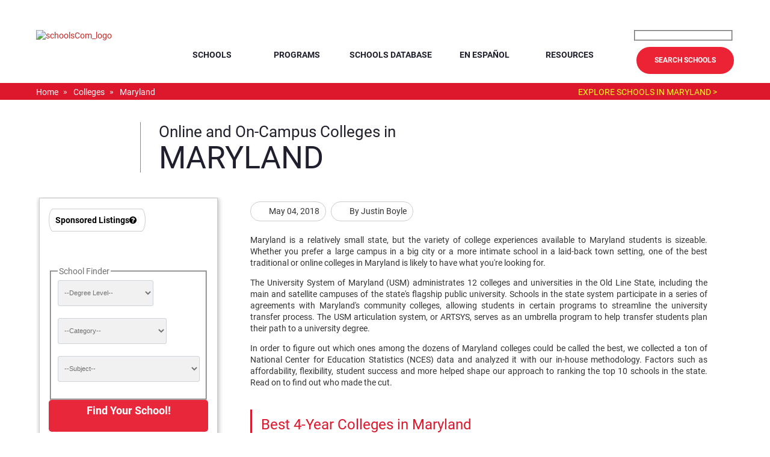

--- FILE ---
content_type: text/html; charset=UTF-8
request_url: https://www.schools.com/online-colleges/maryland
body_size: 20289
content:
<!DOCTYPE html><html lang="en"><head>	<meta name="DCSext.qse_edu_page_aoi" content="SUBJECT"><meta name="DCSext.qse_edu_page_doi" content="QUALIFICATION"><meta name="DCSext.qse_edu_page_country" content="US"><meta name="DCSext.qse_edu_page_state" content="MD"><meta name='slTemplates' content='null'><meta http-equiv="Content-Type" content="text/html; charset=utf-8"><meta name="revisit-after" content="1 day"><meta name="copyright" content="©1994-2020 Schools.com"><meta name="twitter:card" content="summary"><meta name="twitter:site" content="@SchoolsEDU"><meta name="twitter:title" content="Best On-Campus and Online Colleges in Maryland | 2018-19"><meta name="twitter:description" content="Here are the 10 best schools in Maryland. Interested in enrolling in an online or on-campus program in Maryland? Learn why the state might be a good fit, including career and school info, top industries and more."><meta name="twitter:url" content="/online-colleges/maryland"><meta name="twitter:image" content="/imagesvr_ce/2366/Maryland.png"><meta property="og:title" content="Best On-Campus and Online Colleges in Maryland | 2018-19"><meta property="og:url" content="/online-colleges/maryland"><meta property="og:description" content="Here are the 10 best schools in Maryland. Interested in enrolling in an online or on-campus program in Maryland? Learn why the state might be a good fit, including career and school info, top industries and more."><meta property="og:site_name" content="Schools.com"><meta property="og:image" content="/imagesvr_ce/2366/Maryland.png"><meta property="og:type" content="article"><meta itemprop="name" content="Best On-Campus and Online Colleges in Maryland | 2018-19"><meta itemprop="description" content="Here are the 10 best schools in Maryland. Interested in enrolling in an online or on-campus program in Maryland? Learn why the state might be a good fit, including career and school info, top industries and more."><meta property="fb:app_id" content="130863853651096"><meta property="fb:page_id" content="144802235563176"><meta name="msvalidate.01" content="E4ADEF75DFA36D87E7112B59CE6E0D4D"><meta name="viewport" content="width=device-width, initial-scale=1.0">  <script src="//ajax.googleapis.com/ajax/libs/jqueryui/1.8.10/jquery-ui.min.js" type="text/javascript"></script> <link rel="canonical" href="/online-colleges/maryland"><meta name="robots" content="index, follow"><meta http-equiv="Content-Type" content="text/html; charset=UTF-8"><title>Best On-Campus and Online Colleges in Maryland | 2018-19</title><meta name="description" content="Here are the 10 best schools in Maryland. Interested in enrolling in an online or on-campus program in Maryland? Learn why the state might be a good fit, including career and school info, top industries and more."><meta name="keywords" content="best colleges in maryland, best universities in maryland, top colleges in maryland, top maryland colleges, best maryland colleges, online colleges in maryland, online schools in maryland, online maryland schools, online programs in maryland"><meta name="meta" content="INDEX,FOLLOW"><link rel="stylesheet" type="text/css" media="screen" href="/hqx/min/?f=/css/templates/quidgets/article.css,/css/templates/quidgets/articleSourcesLightBox.css"><link rel="stylesheet" type="text/css" media="screen" href="/hqx/min/?b=css&f=templates/tv/quest/rail.css,/templates/tv/style.css,/templates/tv/header_footer.css,/templates/responsive/degreeFinder.css,/templates/tv/statePages.css"><!--[if IE 8]><link type="text/css" rel="stylesheet" media="screen" href="/hqx/min/?b=css&f=templates/tv/quest/railIE8.css" /><![endif]--><!--[if IE 7]><link type="text/css" rel="stylesheet" media="screen" href="/hqx/min/?b=css&f=templates/tv/quest/railIE7.css" /><![endif]--><meta name="DCSext.qse_edu_quidget1_name" content="Article"><meta name="DCSext.qse_edu_quidget1_template" content="default"><meta name="DCSext.qse_edu_quidget1_version" content="1"><meta name="DCSext.qse_edu_quidget1_position" content="main"><meta name="DCSext.qse_edu_quidget1_positionOrdering" content="1"><meta name="DCSext.qse_edu_quidget1_enableComponents" content="socialButtonsWithApi,articleSourcesLightBox"> <script type="application/ld+json">{    "@context": "https://schema.org/",    "@type": "WebSite",    "name": "Schools.com",    "url": "https://www.schools.com/",        "potentialAction": {            "@type": "SearchAction",            "target": "/site-search/index.html?q={search_term_string}",            "query-input": "required name=search_term_string"        }}</script> <link rel="shortcut icon" href="/favicon.ico" type="image/x-icon">        <script type="text/javascript">document.cookie="_CampaignTrackID=332E6D06-3B1B-41DC-94A6-8ADDD6B16031;path=/;";</script><script type="text/javascript">var _etq=_etq||[];_etq.push(['_etPageView']);(function(d,t){var et=d.createElement(t);et.async=true;et.src='//et.educationdynamics.com/et.min.js';var s=d.getElementsByTagName(t)[0];s.parentNode.insertBefore(et,s)}(document,'script'));</script><link type="text/css" rel="stylesheet" media="screen" href="/css/styles-fix.css"><script>(function(w,d,s,l,i){w[l]=w[l]||[];w[l].push({'gtm.start':
new Date().getTime(),event:'gtm.js'});var f=d.getElementsByTagName(s)[0],
j=d.createElement(s),dl=l!='dataLayer'?'&l='+l:'';j.async=true;j.src=
'https://www.googletagmanager.com/gtm.js?id='+i+dl;f.parentNode.insertBefore(j,f);
})(window,document,'script','dataLayer','GTM-NSDVWPG');</script><script src="https://code.jquery.com/jquery-1.12.4.min.js" integrity="sha256-ZosEbRLbNQzLpnKIkEdrPv7lOy9C27hHQ+Xp8a4MxAQ=" crossorigin="anonymous"></script><script src="https://code.jquery.com/jquery-migrate-1.4.1.js"></script></head><!--[if IE 9]><body class="ie9 ie"><![endif]--><!--[if IE 8]><body class="ie8 ie"><![endif]--><!--[if IE 7]><body class="ie7 ie"><![endif]--><!--[if lte IE 6]><body class="ie6 ie"><![endif]--><!--[if !IE]> --><body><!--<![endif]--><div id="body_wrapper"><div id="header"><div id="site_header"><div class="non_sticky_navigation"><div class="header_top"><div class="header_social_media_container" id="header_social_media_container"><a href="//www.facebook.com/Schoolscom" alt="Schools.com Facebook Page" title="Schools.com Facebook Page" class="header_sprite facebook"></a><a href="https://twitter.com/schoolsedu" alt="Schools.com Twitter Feed" title="Schools.com Twitter Feed" class="header_sprite twitter"></a></div><div id="searchBox"><form action="/site-search/index.html" id="cse-search-box" name="q"><input type="hidden" name="cx" value="005722343852321527754:c3iqcsxwuy4"><input type="hidden" name="cof" value="FORID:10"><input type="hidden" name="ie" value="UTF-8"><input type="text" size="16" maxlength="255" name="q" id="search-input" autocomplete="off" value="Site Search"><input type="submit" id="btn_search" class="header_sprite btn_search" name="sa" value=""></form></div><div class="header_sprite header_sprite_gsearch" id="header_gsearch"></div><div class="clear"></div></div><div class="clear"></div><div class="logo_and_nav" id="nonsticky"><div class="logo_container"><a href="/" title="Schools.com - Your Future Starts Here!" id="header_logo" class="logo" itemprop="url" itemprop="name"><img src="/imagesvr_ce/1991/schoolsCom_logo.svg" width="200px" height="60px" alt="schoolsCom_logo"></a></div><nav id="site_nav"><ul id="primary" itemscope="" itemtype="https://schema.org/SiteNavigationElement" role="menu"><li role="menuitem"><strong class="top_nav_effect"><span itemprop="name">SCHOOLS</span></strong><ul id="secondary" class="ul_with_less_size_schools"><li><a itemprop="url" class="nav_sprite dropdown_icon_school_1" href="/online-colleges" title="Best 4-year Colleges">Best 4-year Colleges</a></li><li><a itemprop="url" class="nav_sprite dropdown_icon_school_4" href="/community-colleges" title="Community Colleges">Community Colleges</a></li><li><a itemprop="url" class="nav_sprite dropdown_icon_school_3" href="/online-colleges/canada" title="Colleges in Canada">Colleges in Canada</a></li></ul></li><li role="menuitem"><a class="top_nav_effect" href="/programs" title="Programs"><span itemprop="name" title="PROGRAMS">PROGRAMS</span></a><ul id="secondary"><li><a class="nav_sprite dropdown_icon_program_art"><span itemprop="name" title="Art & Design">Art & Design</span></a><ul><li><a itemprop="url" href="/programs/animation" title="Animation">Animation</a></li><li><a itemprop="url" href="/programs/fashion-design" title="Fashion Design">Fashion Design</a></li><li><a itemprop="url" href="/programs/graphic-design" title="Graphic Design">Graphic Design</a></li><li><a itemprop="url" href="/programs/interior-design" title="Interior Design">Interior Design</a></li><li><a itemprop="url" href="/programs/photography" title="Photography">Photography</a></li><li><a itemprop="url" href="/programs/web-multimedia-design" title="Web Multimedia Design">Web Multimedia Design</a></li><li><a itemprop="url" href="/programs/art-design" title="More Programs">More Programs >></a></li></ul></li><li><a class="nav_sprite dropdown_icon_program_liberal"><span itemprop="name" title="Behavioral Science">Behavioral Science</span></a><ul><li><a itemprop="url" href="/programs/child-development" title="Child Development">Child Development</a></li><li><a itemprop="url" href="/programs/conflict-resolution-mediation" title="Conflict Resolution">Conflict Resolution</a></li><li><a itemprop="url" href="/programs/counseling" title="Counseling">Counseling</a></li><li><a itemprop="url" href="/programs/forensic-psychology" title="Forensic Psychology">Forensic Psychology</a></li><li><a itemprop="url" href="/programs/organizational-psychology" title="Organizational Psychology">Organizational Psychology</a></li><li><a itemprop="url" href="/programs/political-science" title="Political Science">Political Science</a></li><li><a itemprop="url" href="/programs/psychology" title="Psychology">Psychology</a></li><li><a itemprop="url" href="/programs/social-work" title="Social Work">Social Work</a></li><li><a itemprop="url" href="/programs/sociology" title="Sociology">Sociology</a></li><li><a itemprop="url" href="/programs/behavioral-science" title="More Programs">More Programs >></a></li></ul></li><li><a class="nav_sprite dropdown_icon_program_business"><span itemprop="name" title="Business">Business</span></a><ul><li><a itemprop="url" href="/programs/accounting" title="Accounting">Accounting</a></li><li><a itemprop="url" href="/programs/business-administration" title="Business Administration">Business Administration</a></li><li><a itemprop="url" href="/programs/finance" title="Finance">Finance</a></li><li><a itemprop="url" href="/programs/financial-planning" title="Financial Planning">Financial Planning</a></li><li><a itemprop="url" href="/programs/human-resources" title="Human Resources">Human Resources</a></li><li><a itemprop="url" href="/programs/international-business" title="International Business">International Business</a></li><li><a itemprop="url" href="/programs/leadership-management" title="Leadership Management">Leadership Management</a></li><li><a itemprop="url" href="/programs/marketing" title="Marketing">Marketing</a></li><li><a itemprop="url" href="/programs/sports-management" title="Sports Management">Sports Management</a></li><li><a itemprop="url" href="/programs/business" title="More Programs">More Programs >></a></li></ul></li><li><a class="nav_sprite dropdown_icon_program_education"><span itemprop="name" title="Education">Education</span></a><ul><li><a itemprop="url" href="/programs/early-childhood-education" title="Early Childhood Education">Early Childhood Education</a></li><li><a itemprop="url" href="/programs/educational-leadership" title="Educational Leadership">Educational Leadership</a></li><li><a itemprop="url" href="/programs/esl" title="ESL">ESL</a></li><li><a itemprop="url" href="/programs/k-12-education" title="K-12 Education">K-12 Education</a></li><li><a itemprop="url" href="/programs/special-education" title="Special Education">Special Education</a></li><li><a itemprop="url" href="/programs/education" title="More Programs">More Programs >></a></li></ul></li><li><a class="nav_sprite dropdown_icon_program_engineer"><span itemprop="name" title="Engineering">Engineering</span></a><ul><li class="height50"><a itemprop="url" href="/programs/architecture-landscape-design" title="Architecture & Landscape Design">Architecture & Landscape<br> Design</a></li><li><a itemprop="url" href="/programs/construction" title="Construction">Construction</a></li><li><a itemprop="url" href="/programs/mechanical-engineering" title="Mechanical Engineering">Mechanical Engineering</a></li><li><a itemprop="url" href="/programs/engineering" title="More Programs">More Programs >></a></li></ul></li><li><a class="nav_sprite dropdown_icon_program_health"><span itemprop="name" title="Health Care">Health Care</span></a><ul><li><a itemprop="url" href="/programs/dental-assistant" title="Dental Assisting">Dental Assisting</a></li><li><a itemprop="url" href="/programs/diagnostic-medical-sonography" title="Diagnostic Medical Technology">Diagnostic Medical Technology</a></li><li><a itemprop="url" href="/programs/health-care-administration" title="Health Care Administration">Health Care Administration</a></li><li><a itemprop="url" href="/programs/massage-therapy" title="Massage Therapy">Massage Therapy</a></li><li><a itemprop="url" href="/programs/medical-assisting" title="Medical Assisting">Medical Assisting</a></li><li><a itemprop="url" href="/programs/medical-billing-and-coding" title="Medical Billing and Coding">Medical Billing and Coding</a></li><li><a itemprop="url" href="/programs/nursing" title="Nursing">Nursing</a></li><li><a itemprop="url" href="/programs/public-health" title="Public Health">Public Health</a></li><li><a itemprop="url" href="/programs/radiology" title="Radiology">Radiology</a></li><li><a itemprop="url" href="/programs/veterinary-science" title="Veterinary Science">Veterinary Science</a></li><li><a itemprop="url" href="/programs/health-care" title="More Programs">More Programs >></a></li></ul></li><li><a class="nav_sprite dropdown_icon_program_culinary"><span itemprop="name" title="Hospitality & Culinary">Hospitality & Culinary</span></a><ul><li><a itemprop="url" href="/programs/baking-pastry" title="Baking & Pastry Arts">Baking & Pastry Arts</a></li><li><a itemprop="url" href="/programs/culinary-arts" title="Culinary Arts">Culinary Arts</a></li><li><a itemprop="url" href="/programs/event-planning" title="Event Planning">Event Planning</a></li><li><a itemprop="url" href="/programs/travel-tourism" title="Travel & Tourism">Travel & Tourism</a></li><li><a itemprop="url" href="/programs/hospitality" title="More Programs">More Programs >></a></li></ul></li><li><a class="nav_sprite dropdown_icon_program_law"><span itemprop="name" title="Law & Criminal Justice">Law & Criminal Justice</span></a><ul><li><a itemprop="url" href="/programs/fire-science" title="Fire Science">Fire Science</a></li><li><a itemprop="url" href="/programs/crime-scene-forensics" title="Forensic Science">Forensic Science</a></li><li><a itemprop="url" href="/programs/homeland-security" title="Homeland Security">Homeland Security</a></li><li><a itemprop="url" href="/programs/law-enforcement" title="Law Enforcement">Law Enforcement</a></li><li><a itemprop="url" href="/programs/paralegal" title="Paralegal">Paralegal</a></li><li><a itemprop="url" href="/programs/criminal-justice" title="More Programs">More Programs >></a></li></ul></li><li><a class="nav_sprite dropdown_icon_program_technology"><span itemprop="name" title="Technology & IT">Technology & IT</span></a><ul><li><a itemprop="url" href="/programs/computer-programming" title="Computer Programming">Computer Programming</a></li><li><a itemprop="url" href="/programs/computer-science" title="Computer Science">Computer Science</a></li><li><a itemprop="url" href="/programs/information-systems-security" title="Information Systems Security">Information Systems Security</a></li><li><a itemprop="url" href="/programs/network-administration" title="Network Administration">Network Administration</a></li><li><a itemprop="url" href="/programs/software-engineering" title="Software Engineering">Software Engineering</a></li><li><a itemprop="url" href="/programs/video-game-development" title="Video Game Development">Video Game Development</a></li><li><a itemprop="url" href="/programs/web-development" title="Web Development">Web Development</a></li><li><a itemprop="url" href="/programs/information-technology" title="More Programs">More Programs >></a></li></ul></li><li><a class="nav_sprite dropdown_icon_program_vocational"><span itemprop="name" title="Vocational & Trade">Vocational & Trade</span></a><ul><li><a itemprop="url" href="/programs/auto-mechanic" title="Auto Mechanic">Auto Mechanic</a></li><li><a itemprop="url" href="/programs/computer-appliance-repair" title="Computer Appliance Repair">Computer Appliance Repair</a></li><li><a itemprop="url" href="/programs/cosmetology" title="Cosmetology">Cosmetology</a></li><li><a itemprop="url" href="/programs/electrician" title="Electrician">Electrician</a></li><li><a itemprop="url" href="/programs/hvac" title="HVAC">HVAC</a></li><li><a itemprop="url" href="/programs/plumbing" title="Plumbing">Plumbing</a></li><li><a itemprop="url" href="/programs/vocational" title="More Programs">More Programs >></a></li></ul></li><li itemprop="name"><a itemprop="url" class="nav_sprite dropdown_icon_program_more" href="/programs" title="More Programs">More Programs >></a></li></ul></li><li role="menuitem" id="li_sd" itemprop="name"><a itemprop="url" class="top_nav_effect" href="/schools-database" title="SCHOOLS DATABASE">SCHOOLS DATABASE</a></li><li role="menuitem"><span itemprop="name"><a itemprop="url" class="top_nav_effect" href="/espanol" title="En Espanol">EN ESPAÑOL</a></span><ul id="secondary"><li><a class="nav_sprite dropdown_icon_program_art inactive_link no_underline"><span itemprop="name" title="Arte y Diseño">Arte y Diseño</span></a><ul class="espanol_aoi2"><li><a itemprop="url" href="/espanol/cursos-de-diseno-grafico.html" title="Diseño Grafico">Diseño Grafico</a></li><li><a itemprop="url" href="/espanol/cursos-de-diseno-multimedia.html" title="Diseño Multimedia">Diseño Multimedia</a></li><li><a itemprop="url" href="/espanol/cursos-de-fotografia.html" title="Fotografía">Fotografía</a></li></ul></li><li class="height50"><a class="nav_sprite  dropdown_icon_program_liberal inactive_link no_underline"><span itemprop="name" title="Ciencias Sociales y de Comportamiento">Ciencias Sociales y de <br>Comportamiento</span></a><ul class="espanol_aoi2"><li><a itemprop="url" href="/espanol/curso-de-psicologia.html" title="Psicología">Psicología</a></li><li><a itemprop="url" href="/espanol/cursos-de-servicios-de-asistencia-social.html" title="Trabajo Social">Trabajo Social</a></li></ul></li><li><a class="nav_sprite dropdown_icon_program_business inactive_link no_underline"><span itemprop="name" title="Negocios">Negocios</span></a><ul class="espanol_aoi2"><li class="height50"><a itemprop="url" href="/espanol/cursos-de-negocios.html" title="Administración de Empresas">Administración de <br> Empresas</a></li><li><a itemprop="url" href="/espanol/curso-contabilidad-y-finanzas.html" title="Contabilidad y Finanzas">Contabilidad y Finanzas</a></li><li><a itemprop="url" href="/espanol/cursos-en-marketing.html" title="Márketing">Márketing</a></li><li><a itemprop="url" href="/espanol/cursos-en-recursos-humanos.html" title="Recursos Humanos">Recursos Humanos</a></li></ul></li><li><a class="nav_sprite dropdown_icon_program_education inactive_link no_underline"><span itemprop="name" title="Educación">Educación</span></a><ul class="espanol_aoi2"><li><a itemprop="url" href="/espanol/cursos-de-educacion-temprana.html" title="Educación Infantil">Educación Infantil</a></li><li><a itemprop="url" href="/espanol/cursos-de-educacion-para-adultos.html" title="Educación para Adultos">Educación para Adultos</a></li></ul></li><li><a class="nav_sprite dropdown_icon_program_health inactive_link no_underline"><span itemprop="name" title="Servicios Médicos">Servicios Médicos</span></a><ul class="espanol_aoi2"><li><a itemprop="url" href="/espanol/cursos-de-ayudante-medico.html" title="Auxiliar Médico">Auxiliar Médico</a></li><li class="height50"><a itemprop="url" href="/espanol/cursos-de-administracion-de-salud.html" title="Administración de Servicios Médicos">Administración de <br>Servicios Médicos</a></li><li><a itemprop="url" href="/espanol/cursos-de-ciencias-veterinarias.html" title="Ciencias Veterinarias">Ciencias Veterinarias</a></li><li><a itemprop="url" href="/espanol/cursos-para-cuidar-ninos.html" title="Desarrollo Infantil">Desarrollo Infantil</a></li><li><a itemprop="url" href="/espanol/cursos-de-enfermeria.html" title="Enfermería">Enfermería</a></li><li class="height50"><a itemprop="url" href="/espanol/cursos-de-paramedicos-y-emergencias-medicas.html" title="Paramédicos y Técnico en Urgencias Médicas">Paramédicos y Técnico <br>en Urgencias Médicas</a></li><li class="height50"><a itemprop="url" href="/espanol/cursos-en-sonografa.html" title="Sonografia Médica Diagnóstica">Sonografia Médica <br>Diagnóstica</a></li><li><a itemprop="url" href="/espanol/cursos-de-fisioterapia.html" title="Terapia Física">Terapia Física</a></li></ul></li><li class="height50"><a class="nav_sprite dropdown_icon_program_culinary inactive_link no_underline"><span itemprop="name" title="Gastronomia y Hospitalidad">Gastronomia y <br>Hospitalidad</span></a><ul class="espanol_aoi2"><li><a itemprop="url" href="/espanol/escuelas-de-gastronomia.html" title="Artes Culinarias">Artes Culinarias</a></li><li><a itemprop="url" href="/espanol/clases-de-panaderia-y-pasteleria.html" title="Panadería y Pastelería">Panadería y Pastelería</a></li></ul></li><li><a class="nav_sprite dropdown_icon_program_law inactive_link no_underline"><span itemprop="name" title="Justicia Penal">Justicia Penal</span></a><ul class="espanol_aoi2"><li><a itemprop="url" href="/espanol/cursos-de-asistente-legal-y-paralegal.html" title="Asistente Legal">Asistente Legal</a></li><li><a itemprop="url" href="/espanol/cursos-de-justicia-penal.html" title="Justicia Penal">Justicia Penal</a></li></ul></li><li><a class="nav_sprite dropdown_icon_program_technology inactive_link no_underline"><span itemprop="name" title="Informática y tecnología">Informática y tecnología</span></a><ul class="espanol_aoi2"><li><a itemprop="url" href="/espanol/cursos-de-desarrollo-de-videojuegos.html" title="Desarrollo de Videojuegoss">Desarrollo de Videojuegos</a></li><li><a itemprop="url" href="/espanol/cursos-de-desarrollo-web.html" title="Desarrollo Web">Desarrollo Web</a></li><li class="height50"><a itemprop="url" href="/espanol/cursos-de-ingenieria-en-computacion-y-software.html" title="Ingeniería en Computación y Software">Ingeniería en Computación<br>y Software</a></li></ul></li><li><a class="nav_sprite dropdown_icon_program_vocational inactive_link no_underline"><span itemprop="name" title="Carreras técnicas">Carreras técnicas</span></a><ul class="espanol_aoi2"><li><a itemprop="url" href="/espanol/cursos-de-construccion.html" title="Construcción">Construcción</a></li><li><a itemprop="url" href="/espanol/cursos-de-cosmetologia.html" title="Cosmetología">Cosmetología</a></li><li><a itemprop="url" href="/espanol/cursos-de-mecanica-automotriz.html" title="Mecánica Automotriz">Mecánica Automotriz</a></li><li><a itemprop="url" href="/espanol/cursos-de-plomeria.html" title="Plomería">Plomería</a></li><li><a itemprop="url" href="/espanol/cursos-de-electricista.html" title="Electricistas">Electricistas</a></li><li class="height70"><a itemprop="url" href="/espanol/cursos-de-tecnico-en-reparacion.html" title="Reparación de Computadoras y Electrónicos">Reparación de<br>Computadoras y <br>Electrónicos</a></li></ul></li><li><a class="nav_sprite dropdown_icon_program_more inactive_link no_underline"><span itemprop="name" title="Humanidades">Humanidades</span></a><ul class="espanol_aoi2"><li><a itemprop="url" href="/espanol/cursos-de-comunicacion-social.html" title="Comunicaciones y Medos">Comunicaciones y Medos</a></li><li><a itemprop="url" href="/espanol/clases-de-idiomas.html" title="Idiomas">Idiomas</a></li></ul></li></ul></li><li role="menuitem"><strong class="top_nav_effect"><span itemprop="name" title="RESOURCES">RESOURCES</span></strong><ul id="secondary" class="ul_with_less_size"><li><a itemprop="url" href="/articles" title="Articles">Articles</a></li><li><a itemprop="url" href="/careers" title="Careers">Careers</a></li><li><a itemprop="url" href="/degrees" title="Degrees">Degrees</a></li><li><a itemprop="url" href="/financial-aid" title="Financial Aid">Financial Aid</a></li><li><a itemprop="url" href="/research" title="Research">Research</a></li><li><a itemprop="url" href="/scholarships-database" title="Scholarships Database">Scholarships Database</a></li></ul></li></ul></nav><div><div id="eddyws_SchoolsButton" data-categories="20,21,22,23,24,25,26,27,28,29,30"></div></div><div class="clear"></div></div></div></div></div><div itemscope="" itemtype="https://schema.org/Article"><div itemprop="publisher" itemscope="" itemtype="https://schema.org/Organization" style="display: none;"><div itemprop="logo" itemscope="" itemtype="https://schema.org/ImageObject"><meta itemprop="url" content="/images/schoolsCom_logo.png"></div><meta itemprop="name" content="schools.com"></div><meta itemprop="description" content="Here are the 10 best schools in Maryland. Interested in enrolling in an online or on-campus program in Maryland? Learn why the state might be a good fit, including career and school info, top industries and more."><div itemprop="image" itemscope="" itemtype="https://schema.org/ImageObject"><meta itemprop="url" content="/images/default_article_image.png"></div><link itemprop="url" href="/online-colleges/maryland"><div id="breadcrumb_wrapper"><div id="breadcrumbs" class="new_state_pages_breadcrumb"><div class="bread_crumb_component " id="bread_crumb_0"><a href="/"><span>Home</span></a> <span class="breadcrumb_spacer">»</span></div><div class="bread_crumb_component " id="bread_crumb_1"><a href="/online-colleges"><span>Colleges</span></a> <span class="breadcrumb_spacer">»</span></div><div class="left_class"><div class="bread_crumb_component" id="bread_crumb_2"><span>Maryland</span></div></div><div class="listing_link"><div id="anchor_link"><a href="#bottom">EXPLORE SCHOOLS IN MARYLAND ></a></div><div id="school_link_img"></div></div><div class="clear"></div></div></div><div id="geoHeader"><div id="geoHeaderContent"><div id="geoHeaderMap" class="Maryland"></div><span id="geoHeaderText" itemprop="name"><h1 itemprop="headline"><span id="geoHeaderTitle">Online and On-Campus Colleges in </span><span id="geoHeaderState"> MARYLAND</span></h1><meta itemprop="mainEntityOfPage" itemscope="" itemtype="https://schema.org/WebPage" itemid="/online-colleges/maryland"></span></div></div><div id="body_container"><div id="container"><div id="body_container_wrapper" class="new_state_pages"><div class="new_state_pages"><div id="right"><div class="sticky_left"><div id="quest_widget_wrapper" class="qtreeFixedHeight"><div id="quest_widget"><div id="eddyws_SchoolsQDF"></div></div></div><div class="clear"></div><div class="left_menu_main"><div id="tocContainer"></div> <script>$( document ).ready(function()         {                    $('h2').each(function(i) {                var attr = $(this).attr('id');                /* For some browsers, `attr` is undefined; for others, `attr` is false. Check for both.*/               if (typeof attr == typeof undefined || attr == false)                {                    $(this).attr('id', 'temp' + i);/* add id to each h2*/                    $(this).attr('class', 'scroll_container');                }            });            var headings = [];            var tag_names = {                 h2:1,            };            function walk( root )            {                if( root.nodeType === 1 && root.nodeName !== 'script' )                {                    if( tag_names.hasOwnProperty(root.nodeName.toLowerCase()) )                    {                        headings.push( root );                    }                    else                    {                        for( var i = 0; i < root.childNodes.length; i++ )                        {                            walk( root.childNodes[i] );                        }                    }                }            }            walk(document.body);            var tocContainer = document.getElementById('tocContainer');                    var s = " <div class='leftPageContent'><div class='ul_id'>Table of Content</div> <ul class='table_options'>";                                        for( var i = 0; i<headings.length; i++ )                    {                    var tid=$(headings[i]).attr("id");                    if(headings[i].innerHTML != 'undefined')                        {                            var h2Text = headings[i].innerHTML;                            if(tid == undefined ){                                tid = 'temp'+ i;                                $(headings[i]).attr('id', 'temp'+ i);                        }                            else                            {                                tid = tid.replace(/\s+/g,'');                                $(headings[i]).attr('id', tid);                            }                        }                            s = s.concat('<li><a class="toc" data-element-id="'+tid+'">'+ h2Text + '</a></li>');                    }                    tocContainer.innerHTML = tocContainer.innerHTML + s + '</ul></div>';                                                    if($('.table_options > li').length < 2)                    {                          $('#tocContainer').hide();                     }                $("a.toc").click(function(event) {                    event.preventDefault();                    var id = $(this).attr('data-element-id');                    $('html, body').animate({                        scrollTop: $("#" + id).offset().top - 120                    }, 1000);                 });        });</script> </div></div></div><div id="content"><link rel='stylesheet' href='/css/datatable.css' defer="true"> <script type='text/javascript' src='/js/datatable.js' defer="true"></script> <article class="quidget_article_content"><div id="quidget_article_wrapper"><div id="quidget_article_body"><div id='page-author-info'><span class='quidget_article_date' itemprop='datePublished'>May 04, 2018</span><span class='quidget_article_date' itemprop='dateModified' style='display:none;'>June 05, 2020</span><span class='quidget_article_author' itemprop='author' itemscope="" itemtype='https://schema.org/Person'>By <span itemprop='name'>Justin Boyle</span></span></div><div id='quidget_social_share_api_left'><div id="quidget_facebook_social_container" class="quidget_social_media_btn"><div id="fb-root"></div><div class="fb-like" data-layout="button_count" data-show-faces="false" data-share="false"></div></div><div id="quidget_tweet_social_container" class="quidget_social_media_btn"><a href="https://twitter.com/share" class="twitter-share-button" data-lang="en">Tweet</a></div></div><div class="quidget_clear_both"></div><div id="quidget_article_blurb" itemprop="articleBody"><p>Maryland is a relatively small state, but the variety of college experiences available to Maryland students is sizeable. Whether you prefer a large campus in a big city or a more intimate school in a laid-back town setting, one of the best traditional or online colleges in Maryland is likely to have what you're looking for.</p><p>The University System of Maryland (USM) administrates 12 colleges and universities in the Old Line State, including the main and satellite campuses of the state's flagship public university. Schools in the state system participate in a series of agreements with Maryland's community colleges, allowing students in certain programs to streamline the university transfer process. The USM articulation system, or ARTSYS, serves as an umbrella program to help transfer students plan their path to a university degree.</p><p>In order to figure out which ones among the dozens of Maryland colleges could be called the best, we collected a ton of National Center for Education Statistics (NCES) data and analyzed it with our in-house methodology. Factors such as affordability, flexibility, student success and more helped shape our approach to ranking the top 10 schools in the state. Read on to find out who made the cut.</p><h2>Best 4-Year Colleges in Maryland</h2><div id="best_college_div"><div id="best_college_img"><img align="left" src="/imagesvr_ce/555/MARYLAND.svg" style="float: left;"></div><div id="best_college_text"><p>We took National Center for Education Statistics (NCES) data on affordability, student success, distance education availability and other important benchmarks and calculated which Maryland schools stood out above the rest. Read on to find out which institutions are the best colleges and universities in Maryland. After, be sure to check out our rankings for the <a href="/community-colleges/top-community-colleges-in-maryland">top community colleges in Maryland</a>, too.</p><div id="geo_methodology_button">Methodology</div></div></div><div class="best_college_table"><div class="best_college_heading"><span class="best_college_rank">1</span><span class="best_college_nm">University of Maryland-College Park</span><span class="best_colleges_expand" id="college_expander_1">+</span></div><div class='best_college_data'><div class='best_college_data_heading'><div class='best_college_col_title'><div class='best_college_sprite best_college_addmission_rate'></div><div class='best_college_label'>Admission Rate</div><div class='best_college_val'>47%</div></div><div class='best_college_col_title'><div class='best_college_sprite best_college_test_req'></div><div class='best_college_label'>Graduation Rate</div><div class='best_college_val'>86.18%</div></div><div class='best_college_col_title'><div class='best_college_sprite best_college_app_fee'></div><div class='best_college_label'>Tuition & Fees<div class='tooltip'>?<span class='tooltiptext'>In-State Undergraduate Tuition & Fees</span></div></div><div class='best_college_val'>$10,595</div></div><div class='best_college_col_title'><div class='best_college_sprite best_college_app_fee'></div><div class='best_college_label'>Avg. Amount of Aid Per Student</div><div class='best_college_val'>$9,348</div></div><div class='best_college_col_title no_right_brd'><div class='best_college_sprite best_college_online_progs'></div><div class='best_college_label'>Number of Online Programs</div><div class='best_college_val'>3</div></div></div></div><div class="bestCollegeButtons"><div class="college_additional_info1" id="best_college_additional_163286">Additional Info</div><div class="vendorInfo" data-vkey="9876310"><a href="http://www.umd.edu" class="vendorLink" target="_blank" rel="nofollow" style="text-decoration:none;">Click here for <span>free info</span> about University of Maryland-College Park</a></div></div><div class="best_college_content"><p>Founded in 1856 as Maryland Agricultural College, the flagship institution of the University System of Maryland features today's second-largest enrollment figure among all Maryland colleges. The student body at the University of Maryland, College Park numbers near 40,000 -- a statistic to keep in mind if you thrive in a bustling campus environment.</p><p>Despite such a large student population, the student-teacher ratio here is just 17:1, right around the national average. Degree program offerings at UMCP include more than 200 programs, including 90+ undergraduate majors and over 100 graduate study plans.</p><p>Both faculty and students at UMCP have earned awards for their scholarly work and other achievements. The university is home to fewer than 17 Fulbright Scholars, and the faculty includes three Nobel laureates, two Pulitzer prize winners and recipients of three Emmy and two Tony awards.</p><div class="college_additional_info" id="best_college_additional_163286">Additional Info</div></div></div><div class="best_college_table"><div class="best_college_heading"><span class="best_college_rank">2</span><span class="best_college_nm">Towson University</span><span class="best_colleges_expand">+</span></div><div class='best_college_data'><div class='best_college_data_heading'><div class='best_college_col_title'><div class='best_college_sprite best_college_addmission_rate'></div><div class='best_college_label'>Admission Rate</div><div class='best_college_val'>79%</div></div><div class='best_college_col_title'><div class='best_college_sprite best_college_test_req'></div><div class='best_college_label'>Graduation Rate</div><div class='best_college_val'>72.64%</div></div><div class='best_college_col_title'><div class='best_college_sprite best_college_app_fee'></div><div class='best_college_label'>Tuition & Fees<div class='tooltip'>?<span class='tooltiptext'>In-State Undergraduate Tuition & Fees</span></div></div><div class='best_college_val'>$9,940</div></div><div class='best_college_col_title'><div class='best_college_sprite best_college_app_fee'></div><div class='best_college_label'>Avg. Amount of Aid Per Student</div><div class='best_college_val'>$8,903</div></div><div class='best_college_col_title no_right_brd'><div class='best_college_sprite best_college_online_progs'></div><div class='best_college_label'>Number of Online Programs</div><div class='best_college_val'>17</div></div></div></div><div class="bestCollegeButtons"><div class="college_additional_info1" id="best_college_additional_164076">Additional Info</div><div class="vendorInfo"><a href="http://www.towson.edu" class="vendorLink" target="_blank" rel="nofollow" style="text-decoration:none;">Click here for <span>free info</span> about Towson University</a></div></div><div class="best_college_content"><p>Located in Towson, a suburb of Baltimore, Towson University is another of the top schools in Maryland by enrollment. A total of more than 22,000 students are pursuing undergraduate or graduate degrees from Towson's six academic colleges.</p><p>Students looking to earn a graduate degree or certificate via online courses have quite a few options to choose from at Towson. Online degree programs include Master of Science (M.S.) plans in kinesiology, nursing and applied information technology. Post-baccalaureate certificates are available in a range of fields, including interactive media design, software engineering and autism studies</p><p>There's also one point of pride at Towson that not many institutions can claim. The university's competitive dance team is one of the best in the nation, winning their 18th National Dance Alliance (NDA) championship in 2018.</p><div class="college_additional_info" id="best_college_additional_164076">Additional Info</div></div></div><div class="best_college_table"><div class="best_college_heading"><span class="best_college_rank">3</span><span class="best_college_nm">Johns Hopkins University</span><span class="best_colleges_expand">+</span></div><div class='best_college_data'><div class='best_college_data_heading'><div class='best_college_col_title'><div class='best_college_sprite best_college_addmission_rate'></div><div class='best_college_label'>Admission Rate</div><div class='best_college_val'>11%</div></div><div class='best_college_col_title'><div class='best_college_sprite best_college_test_req'></div><div class='best_college_label'>Graduation Rate</div><div class='best_college_val'>92.99%</div></div><div class='best_college_col_title'><div class='best_college_sprite best_college_app_fee'></div><div class='best_college_label'>Tuition & Fees<div class='tooltip'>?<span class='tooltiptext'>In-State Undergraduate Tuition & Fees</span></div></div><div class='best_college_val'>$53,740</div></div><div class='best_college_col_title'><div class='best_college_sprite best_college_app_fee'></div><div class='best_college_label'>Avg. Amount of Aid Per Student</div><div class='best_college_val'>$38,268</div></div><div class='best_college_col_title no_right_brd'><div class='best_college_sprite best_college_online_progs'></div><div class='best_college_label'>Number of Online Programs</div><div class='best_college_val'>70</div></div></div></div><div class="bestCollegeButtons"><div class="college_additional_info1" id="best_college_additional_162928">Additional Info</div><div class="vendorInfo"><a href="http://www.jhu.edu" class="vendorLink" target="_blank" rel="nofollow" style="text-decoration:none;">Click here for <span>free info</span> about Johns Hopkins University</a></div></div><div class="best_college_content"><p>Johns Hopkins University established itself as the first research university in the U.S. at its founding in 1876, and the esteemed Baltimore institution has done everything in its power to live up to that legacy. Nearly 70 percent of undergraduates here engage in some form of research, and no other school in the country is awarded more federal research and development funding</p><p>The largest student body among private Maryland universities can be found here -- more than 24,000 in 2018 -- with approximately three-fourths of that number pursuing graduate degrees. Despite the sheer number of students here, the undergraduate student-faculty ratio is just 10:1.</p><p>Johns Hopkins also deserves a place among the top colleges and universities in Maryland for online graduate study. More than 50 fully online master's degrees are available, with an additional 20 hybrid plans.</p><div class="college_additional_info" id="best_college_additional_162928">Additional Info</div></div></div><div class="best_college_table"><div class="best_college_heading"><span class="best_college_rank">4</span><span class="best_college_nm"> University of Maryland-Baltimore County</span><span class="best_colleges_expand">+</span></div><div class='best_college_data'><div class='best_college_data_heading'><div class='best_college_col_title'><div class='best_college_sprite best_college_addmission_rate'></div><div class='best_college_label'>Admission Rate</div><div class='best_college_val'>58%</div></div><div class='best_college_col_title'><div class='best_college_sprite best_college_test_req'></div><div class='best_college_label'>Graduation Rate</div><div class='best_college_val'>68.39%</div></div><div class='best_college_col_title'><div class='best_college_sprite best_college_app_fee'></div><div class='best_college_label'>Tuition & Fees<div class='tooltip'>?<span class='tooltiptext'>In-State Undergraduate Tuition & Fees</span></div></div><div class='best_college_val'>$11,778</div></div><div class='best_college_col_title'><div class='best_college_sprite best_college_app_fee'></div><div class='best_college_label'>Avg. Amount of Aid Per Student</div><div class='best_college_val'>$9,231</div></div><div class='best_college_col_title no_right_brd'><div class='best_college_sprite best_college_online_progs'></div><div class='best_college_label'>Number of Online Programs</div><div class='best_college_val'>5</div></div></div></div><div class="bestCollegeButtons"><div class="college_additional_info1" id="best_college_additional_163268">Additional Info</div><div class="vendorInfo"><a href="http://umbc.edu" class="vendorLink" target="_blank" rel="nofollow" style="text-decoration:none;">Click here for <span>free info</span> about University of Maryland-Baltimore County</a></div></div><div class="best_college_content"><p>The Baltimore County location of the University of Maryland earned a special distinction in 2017: the Center for World University Rankings (CWUR) ranked it among the top two percent of all universities worldwide. Johns Hopkins and UMCP were the only other top Maryland colleges to land so high on the world rankings.</p><p>This medium-sized university just outside the Baltimore Beltway features a total student body of around 13,600, with more than 11,000 undergraduates and close to 2,500 graduate students. Bachelor's degree offerings here number close to 50, and more than 40 graduate and undergraduate certificates are available for either full- or part-time students.</p><p>Arts and cultural events are an important part of student life at UMBC. The campus houses two art galleries, features two professional dance companies and maintains state-of-the-art facilities for its theater, dance and music departments.</p><div class="college_additional_info" id="best_college_additional_163268">Additional Info</div></div></div><div class="best_college_table"><div class="best_college_heading"><span class="best_college_rank">5</span><span class="best_college_nm">Salisbury University</span><span class="best_colleges_expand">+</span></div><div class='best_college_data'><div class='best_college_data_heading'><div class='best_college_col_title'><div class='best_college_sprite best_college_addmission_rate'></div><div class='best_college_label'>Admission Rate</div><div class='best_college_val'>62%</div></div><div class='best_college_col_title'><div class='best_college_sprite best_college_test_req'></div><div class='best_college_label'>Graduation Rate</div><div class='best_college_val'>68.49%</div></div><div class='best_college_col_title'><div class='best_college_sprite best_college_app_fee'></div><div class='best_college_label'>Tuition & Fees<div class='tooltip'>?<span class='tooltiptext'>In-State Undergraduate Tuition & Fees</span></div></div><div class='best_college_val'>$9,824</div></div><div class='best_college_col_title'><div class='best_college_sprite best_college_app_fee'></div><div class='best_college_label'>Avg. Amount of Aid Per Student</div><div class='best_college_val'>$5,844</div></div><div class='best_college_col_title no_right_brd'><div class='best_college_sprite best_college_online_progs'></div><div class='best_college_label'>Number of Online Programs</div><div class='best_college_val'>2</div></div></div></div><div class="bestCollegeButtons"><div class="college_additional_info1" id="best_college_additional_163851">Additional Info</div><div class="vendorInfo"><a href="http://www.salisbury.edu" class="vendorLink" target="_blank" rel="nofollow" style="text-decoration:none;">Click here for <span>free info</span> about Salisbury University</a></div></div><div class="best_college_content"><p>Initially founded as a two-year teacher's college, Salisbury University grew quickly into bachelor's degree authorization and now offers accredited degree programs for undergraduates, graduates and post-grads. More than 40 undergraduate majors are available for the student body of over 8,700, and doctoral programs are available in education and nursing.</p><p>SU works to provide affordable education for its students, and its efforts have been recognized by numerous national collegiate rating agencies. <em>Kiplinger</em>'s Best College Values lists the Salisbury institution among its top 100 schools, for one, and <em>Money</em> magazine names SU on its Best Colleges For Your Money list for 2017.</p><p>Science and health care majors dominate the list of most popular undergraduate degrees at SU. Biology was the No. 1 degree by enrollment in fall 2016, with nursing and exercise science taking the other two spots in the top three.</p><div class="college_additional_info" id="best_college_additional_163851">Additional Info</div></div></div><div class="best_college_table"><div class="best_college_heading"><span class="best_college_rank">6</span><span class="best_college_nm">McDaniel College</span><span class="best_colleges_expand">+</span></div><div class='best_college_data'><div class='best_college_data_heading'><div class='best_college_col_title'><div class='best_college_sprite best_college_addmission_rate'></div><div class='best_college_label'>Admission Rate</div><div class='best_college_val'>64%</div></div><div class='best_college_col_title'><div class='best_college_sprite best_college_test_req'></div><div class='best_college_label'>Graduation Rate</div><div class='best_college_val'>66.59%</div></div><div class='best_college_col_title'><div class='best_college_sprite best_college_app_fee'></div><div class='best_college_label'>Tuition & Fees<div class='tooltip'>?<span class='tooltiptext'>In-State Undergraduate Tuition & Fees</span></div></div><div class='best_college_val'>$43,260</div></div><div class='best_college_col_title'><div class='best_college_sprite best_college_app_fee'></div><div class='best_college_label'>Avg. Amount of Aid Per Student</div><div class='best_college_val'>$30,658</div></div><div class='best_college_col_title no_right_brd'><div class='best_college_sprite best_college_online_progs'></div><div class='best_college_label'>Number of Online Programs</div><div class='best_college_val'>2</div></div></div></div><div class="bestCollegeButtons"><div class="college_additional_info1" id="best_college_additional_164270">Additional Info</div><div class="vendorInfo"><a href="http://www.mcdaniel.edu" class="vendorLink" target="_blank" rel="nofollow" style="text-decoration:none;">Click here for <span>free info</span> about McDaniel College</a></div></div><div class="best_college_content"><p>McDaniel College is a private liberal arts institution located in Westminster, about 40 miles northeast of Baltimore. It's a relatively small institution, reporting around 3,000 enrolled students in 2016, which helps maintain a comfortable ratio of 11 students per faculty member and an average class size of just 15 students.</p><p>The undergraduate curriculum at McDaniel has its basis in the liberal arts and sciences and is designed with enough flexibility to let students fill a large portion of their schedule with courses that suit their interests and ambitions. The institution is more residential than most, as well -- more than 80 percent of McDaniel students live in on-campus housing.</p><p>McDaniel also offers a unique opportunity for students hoping to study abroad in Europe. The college maintains a satellite campus in Budapest, Hungary, where all stateside financial aid awards still apply.</p><div class="college_additional_info" id="best_college_additional_164270">Additional Info</div></div></div><div class="best_college_table"><div class="best_college_heading"><span class="best_college_rank">7</span><span class="best_college_nm">Loyola University Maryland</span><span class="best_colleges_expand">+</span></div><div class='best_college_data'><div class='best_college_data_heading'><div class='best_college_col_title'><div class='best_college_sprite best_college_addmission_rate'></div><div class='best_college_label'>Admission Rate</div><div class='best_college_val'>79%</div></div><div class='best_college_col_title'><div class='best_college_sprite best_college_test_req'></div><div class='best_college_label'>Graduation Rate</div><div class='best_college_val'>79.66%</div></div><div class='best_college_col_title'><div class='best_college_sprite best_college_app_fee'></div><div class='best_college_label'>Tuition & Fees<div class='tooltip'>?<span class='tooltiptext'>In-State Undergraduate Tuition & Fees</span></div></div><div class='best_college_val'>$48,920</div></div><div class='best_college_col_title'><div class='best_college_sprite best_college_app_fee'></div><div class='best_college_label'>Avg. Amount of Aid Per Student</div><div class='best_college_val'>$26,677</div></div><div class='best_college_col_title no_right_brd'><div class='best_college_sprite best_college_online_progs'></div><div class='best_college_label'>Number of Online Programs</div><div class='best_college_val'>1</div></div></div></div><div class="bestCollegeButtons"><div class="college_additional_info1" id="best_college_additional_163046">Additional Info</div><div class="vendorInfo"><a href="http://www.loyola.edu" class="vendorLink" target="_blank" rel="nofollow" style="text-decoration:none;">Click here for <span>free info</span> about Loyola University Maryland</a></div></div><div class="best_college_content"><p>As another small, private liberal arts institution among the best Maryland colleges, Loyola University Maryland has a student-faculty ratio more than 30 percent better than the national average. The institution was founded in downtown Baltimore in 1852 and moved to its current location north of the city center in the 1920s.</p><p>The approximately 4,100 undergraduates at Loyola can choose among 23 Bachelor of Arts (B.A.) programs, six Bachelor of Science (B.S.) plans and half a dozen subject-specific bachelor's degrees in business and engineering. Subjects of graduate study include business, education, psychology, theology and data science.</p><p>Loyola identifies as a Catholic university, but the institution welcomes students of other faiths. The Jesuit tradition focuses its instruction on the liberal arts and sciences, although two courses on Christian/Catholic theology are required in the core curriculum.</p><div class="college_additional_info" id="best_college_additional_163046">Additional Info</div></div></div><div class="best_college_table"><div class="best_college_heading"><span class="best_college_rank">8</span><span class="best_college_nm">Frostburg State University</span><span class="best_colleges_expand">+</span></div><div class='best_college_data'><div class='best_college_data_heading'><div class='best_college_col_title'><div class='best_college_sprite best_college_addmission_rate'></div><div class='best_college_label'>Admission Rate</div><div class='best_college_val'>78%</div></div><div class='best_college_col_title'><div class='best_college_sprite best_college_test_req'></div><div class='best_college_label'>Graduation Rate</div><div class='best_college_val'>51.78%</div></div><div class='best_college_col_title'><div class='best_college_sprite best_college_app_fee'></div><div class='best_college_label'>Tuition & Fees<div class='tooltip'>?<span class='tooltiptext'>In-State Undergraduate Tuition & Fees</span></div></div><div class='best_college_val'>$9,172</div></div><div class='best_college_col_title'><div class='best_college_sprite best_college_app_fee'></div><div class='best_college_label'>Avg. Amount of Aid Per Student</div><div class='best_college_val'>$7,344</div></div><div class='best_college_col_title no_right_brd'><div class='best_college_sprite best_college_online_progs'></div><div class='best_college_label'>Number of Online Programs</div><div class='best_college_val'>6</div></div></div></div><div class="bestCollegeButtons"><div class="college_additional_info1" id="best_college_additional_162584">Additional Info</div><div class="vendorInfo"><a href="http://www.frostburg.edu" class="vendorLink" target="_blank" rel="nofollow" style="text-decoration:none;">Click here for <span>free info</span> about Frostburg State University</a></div></div><div class="best_college_content"><p>Frostburg State University is one of the smaller institutions by enrollment in the University System of Maryland, with a total population of fewer than 5,400 students, but its three academic colleges still offer plenty of educational opportunity. Nearly 50 undergraduate subjects of study are available here, including some exotic programs like animal behavior, ethnobotany and adventure sports management.</p><p>FSU may also belong among of the best schools in Maryland for online degrees, according to nationwide education ranking agencies. Its online graduate programs in business and education are well-regarded nationally, and it offers a rare online master's degree in recreation and parks management.</p><p>The distance education catalog here also features a helpful program for registered nurses (RNs) hoping to advance their career. A Bachelor of Science in Nursing (B.S.N) degree can be earned fully online if you've already had RN training.</p><div class="college_additional_info" id="best_college_additional_162584">Additional Info</div></div></div><div class="best_college_table"><div class="best_college_heading"><span class="best_college_rank">9</span><span class="best_college_nm">Stevenson University</span><span class="best_colleges_expand">+</span></div><div class='best_college_data'><div class='best_college_data_heading'><div class='best_college_col_title'><div class='best_college_sprite best_college_addmission_rate'></div><div class='best_college_label'>Admission Rate</div><div class='best_college_val'>73%</div></div><div class='best_college_col_title'><div class='best_college_sprite best_college_test_req'></div><div class='best_college_label'>Graduation Rate</div><div class='best_college_val'>55.92%</div></div><div class='best_college_col_title'><div class='best_college_sprite best_college_app_fee'></div><div class='best_college_label'>Tuition & Fees<div class='tooltip'>?<span class='tooltiptext'>In-State Undergraduate Tuition & Fees</span></div></div><div class='best_college_val'>$36,242</div></div><div class='best_college_col_title'><div class='best_college_sprite best_college_app_fee'></div><div class='best_college_label'>Avg. Amount of Aid Per Student</div><div class='best_college_val'>$19,985</div></div><div class='best_college_col_title no_right_brd'><div class='best_college_sprite best_college_online_progs'></div><div class='best_college_label'>Number of Online Programs</div><div class='best_college_val'>14</div></div></div></div><div class="bestCollegeButtons"><div class="college_additional_info1" id="best_college_additional_164173">Additional Info</div><div class="vendorInfo"><a href="http://www.stevenson.edu" class="vendorLink" target="_blank" rel="nofollow" style="text-decoration:none;">Click here for <span>free info</span> about Stevenson University</a></div></div><div class="best_college_content"><p>The origins of Stevenson University lie within the Catholic Church. It was founded as an all-female medical secretary's college by the Sisters of Notre Dame de Namur, but it split from the Church in 1967 and now operates as an independent, secular institution. The Owings Mills campus has admitted both men and women since 1972.</p><p>The success of students from its pre-professional programs is a point of pride at Stevenson. Graduates with preparatory degrees in medicine, dentistry, pharmacy, physical therapy and veterinary medicine were accepted into their advanced programs at a nearly 90 percent rate.</p><p>Stevenson is also one of the top online colleges in Maryland, offering more than 30 bachelor's, master's and certificate programs. Online programs in certain disciplines may even help you accelerate the process of earning both a bachelor's and a master's degree.</p><div class="college_additional_info" id="best_college_additional_164173">Additional Info</div></div></div><div class="best_college_table"><div class="best_college_heading"><span class="best_college_rank">10</span><span class="best_college_nm">St. Mary's College of Maryland</span><span class="best_colleges_expand">+</span></div><div class='best_college_data'><div class='best_college_data_heading'><div class='best_college_col_title'><div class='best_college_sprite best_college_addmission_rate'></div><div class='best_college_label'>Admission Rate</div><div class='best_college_val'>80%</div></div><div class='best_college_col_title'><div class='best_college_sprite best_college_test_req'></div><div class='best_college_label'>Graduation Rate</div><div class='best_college_val'>79.95%</div></div><div class='best_college_col_title'><div class='best_college_sprite best_college_app_fee'></div><div class='best_college_label'>Tuition & Fees<div class='tooltip'>?<span class='tooltiptext'>In-State Undergraduate Tuition & Fees</span></div></div><div class='best_college_val'>$14,806</div></div><div class='best_college_col_title'><div class='best_college_sprite best_college_app_fee'></div><div class='best_college_label'>Avg. Amount of Aid Per Student</div><div class='best_college_val'>$8,301</div></div><div class='best_college_col_title no_right_brd'><div class='best_college_sprite best_college_online_progs'></div><div class='best_college_label'>Number of Online Programs</div><div class='best_college_val'>0</div></div></div></div><div class="bestCollegeButtons"><div class="college_additional_info1" id="best_college_additional_163912">Additional Info</div><div class="vendorInfo"><a href="http://www.smcm.edu" class="vendorLink" target="_blank" rel="nofollow" style="text-decoration:none;">Click here for <span>free info</span> about St. Mary's College of Maryland</a></div></div><div class="best_college_content"><p>St. Mary's College of Maryland styles itself as Maryland's public honors college, boasting the affordability, accessibility and diversity of a public institution with the high academic standards and small-school feel of more expensive and exclusive private schools. Total enrollment in 2017 tallied fewer than 1,700 students, and the student-faculty ratio is 10:1.</p><p>Academics at St. Mary's focus on undergraduate programs, with just one of graduate degree on offer -- a Master of Arts in Teaching (M.A.T.) available through a dual-level bachelor's and master's program in the field. The most popular B.S. and B.A. degrees here are biology, economics, English, political science and psychology.</p><p>The institution's home of St. Mary's City is steeped in history from its nearly five centuries of existence. It served as the state's first capital and features faithful recreations of architecture, sea travel and civic life from colonial Maryland.</p><div class="college_additional_info" id="best_college_additional_163912">Additional Info</div></div><cite class="ipedSource">Source: Integrated Postsecondary Education Data System (IPEDS) 2018-19, National Center for Education Statistics, http://nces.ed.gov/ipeds/</cite></div><h2>Most popular degree programs in Maryland</h2><p>Having an idea of the most popular study plans can help you get a picture of the educational priorities in force in your state, which may inform your own path through college. Here's a list of the top campus-based and online bachelor's degree programs in Maryland.</p><div id="popular_programs"><div id="popular_programs_heading"># of schools offering this program</div><div class="program_block_left"><div class="popular_program_text">Bachelor's in Psychology</div><div class="popular_program_num"><span class="popular_program_icon"></span>23</div></div><div class="program_block_right"><div class="popular_program_text">Bachelor's in History</div><div class="popular_program_num"><span class="popular_program_icon"></span>23</div></div><div class="program_block_left"><div class="popular_program_text">Bachelor's in English Language and Literature</div><div class="popular_program_num"><span class="popular_program_icon"></span>22</div></div><div class="program_block_right"><div class="popular_program_text">Bachelor's in Multi-/Interdisciplinary Studies, Other</div><div class="popular_program_num"><span class="popular_program_icon"></span>21</div></div><div class="program_block_left"><div class="popular_program_text">Master's in Business Administration and Management</div><div class="popular_program_num"><span class="popular_program_icon"></span>20</div></div><div class="program_block_right"><div class="popular_program_text">Bachelor's in Biology/Biological Sciences</div><div class="popular_program_num"><span class="popular_program_icon"></span>20</div></div><div class="program_block_left"><div class="popular_program_text">Bachelor's in Political Science and Government</div><div class="popular_program_num"><span class="popular_program_icon"></span>20</div></div><div class="program_block_right"><div class="popular_program_text">Bachelor's in Business Administration and Management</div><div class="popular_program_num"><span class="popular_program_icon"></span>20</div></div></div><h2>In-Demand Careers in Maryland</h2><p>Matching up your schooling to the needs of a high-demand industry can give you certain advantages on the career market after graduation. Check out this list of the top careers in Maryland and find out which subjects of study are most likely to help you get ahead in the workforce.</p><div id="indemand_careers"><table id="example" class="cell-border"><thead><tr><th id="col1_trigger" class="table_col1 table_col_general"><span class="span_col_icon" id="span_col1"></span><span class="span_col_text">Career Title</span></th><th id="col2_trigger" class="table_col2 table_col_general"><span class="span_col_icon" id="span_col3"></span><span class="span_col_text">Projected Job Growth</span></th><th id="col3_trigger" class="table_col3 table_col_general"><span class="span_col_icon" id="span_col2"></span><span class="span_col_text">Total Employment</span></th><th id="col4_trigger" class="table_col4 table_col_general"><span class="span_col_icon" id="span_col4"></span><span class="span_col_text">Annual Salary</span></th></tr></thead><tbody><tr><td class="table_col_1">Photographers</td><td class="table_col_2 table_col_all even_cols" data-sort="75.3">75.3%</td><td class="table_col_3 table_col_all" data-sort="630">630</td><td class="table_col_4 table_col_all even_cols" data-sort="47490">$47,490</td></tr><tr><td class="table_col_1">Chiropractors</td><td class="table_col_2 table_col_all even_cols" data-sort="31.9">31.9%</td><td class="table_col_3 table_col_all" data-sort="480">480</td><td class="table_col_4 table_col_all even_cols" data-sort="78210">$78,210</td></tr><tr><td class="table_col_1">Orthodontists</td><td class="table_col_2 table_col_all even_cols" data-sort="30.7">30.7%</td><td class="table_col_3 table_col_all" data-sort="400">400</td><td class="table_col_4 table_col_all even_cols" data-sort="183980">$183,980</td></tr><tr><td class="table_col_1">Dental Hygienists</td><td class="table_col_2 table_col_all even_cols" data-sort="30.5">30.5%</td><td class="table_col_3 table_col_all" data-sort="4,010">4,010</td><td class="table_col_4 table_col_all even_cols" data-sort="86940">$86,940</td></tr><tr><td class="table_col_1">Podiatrists</td><td class="table_col_2 table_col_all even_cols" data-sort="30.2">30.2%</td><td class="table_col_3 table_col_all" data-sort="260">260</td><td class="table_col_4 table_col_all even_cols" data-sort="156340">$156,340</td></tr><tr><td class="table_col_1">Dentists, General</td><td class="table_col_2 table_col_all even_cols" data-sort="30.2">30.2%</td><td class="table_col_3 table_col_all" data-sort="2,510">2,510</td><td class="table_col_4 table_col_all even_cols" data-sort="159130">$159,130</td></tr><tr><td class="table_col_1">Dental Assistants</td><td class="table_col_2 table_col_all even_cols" data-sort="29.9">29.9%</td><td class="table_col_3 table_col_all" data-sort="6,040">6,040</td><td class="table_col_4 table_col_all even_cols" data-sort="42160">$42,160</td></tr><tr><td class="table_col_1">Ophthalmic Medical Technicians</td><td class="table_col_2 table_col_all even_cols" data-sort="28.2">28.2%</td><td class="table_col_3 table_col_all" data-sort="950">950</td><td class="table_col_4 table_col_all even_cols" data-sort="44950">$44,950</td></tr><tr><td class="table_col_1">Physical Therapist Aides</td><td class="table_col_2 table_col_all even_cols" data-sort="27.1">27.1%</td><td class="table_col_3 table_col_all" data-sort="1,540">1,540</td><td class="table_col_4 table_col_all even_cols" data-sort="27170">$27,170</td></tr><tr><td class="table_col_1">Physical Therapist Assistants</td><td class="table_col_2 table_col_all even_cols" data-sort="26.8">26.8%</td><td class="table_col_3 table_col_all" data-sort="1,880">1,880</td><td class="table_col_4 table_col_all even_cols" data-sort="55070">$55,070</td></tr><tr><td class="table_col_1">Medical Secretaries and Administrative Assistants</td><td class="table_col_2 table_col_all even_cols" data-sort="26.6">26.6%</td><td class="table_col_3 table_col_all" data-sort="10,680">10,680</td><td class="table_col_4 table_col_all even_cols" data-sort="40540">$40,540</td></tr><tr><td class="table_col_1">Medical Assistants</td><td class="table_col_2 table_col_all even_cols" data-sort="26.5">26.5%</td><td class="table_col_3 table_col_all" data-sort="13,110">13,110</td><td class="table_col_4 table_col_all even_cols" data-sort="37320">$37,320</td></tr><tr><td class="table_col_1">Surgeons, Except Ophthalmologists</td><td class="table_col_2 table_col_all even_cols" data-sort="26">26%</td><td class="table_col_3 table_col_all" data-sort="590">590</td><td class="table_col_4 table_col_all even_cols" data-sort="278720">$278,720</td></tr><tr><td class="table_col_1">Occupational Therapy Assistants</td><td class="table_col_2 table_col_all even_cols" data-sort="25.6">25.6%</td><td class="table_col_3 table_col_all" data-sort="700">700</td><td class="table_col_4 table_col_all even_cols" data-sort="63810">$63,810</td></tr><tr><td class="table_col_1">Optometrists</td><td class="table_col_2 table_col_all even_cols" data-sort="25.5">25.5%</td><td class="table_col_3 table_col_all" data-sort="530">530</td><td class="table_col_4 table_col_all even_cols" data-sort="113330">$113,330</td></tr><tr><td class="table_col_1">Physical Therapists</td><td class="table_col_2 table_col_all even_cols" data-sort="25.3">25.3%</td><td class="table_col_3 table_col_all" data-sort="4,540">4,540</td><td class="table_col_4 table_col_all even_cols" data-sort="89890">$89,890</td></tr><tr><td class="table_col_1">Nurse Midwives</td><td class="table_col_2 table_col_all even_cols" data-sort="24.8">24.8%</td><td class="table_col_3 table_col_all" data-sort="170">170</td><td class="table_col_4 table_col_all even_cols" data-sort="118240">$118,240</td></tr><tr><td class="table_col_1">Anesthesiologists</td><td class="table_col_2 table_col_all even_cols" data-sort="24.7">24.7%</td><td class="table_col_3 table_col_all" data-sort="-">-</td><td class="table_col_4 table_col_all even_cols" data-sort="208000">>$208,000</td></tr><tr><td class="table_col_1">Obstetricians and Gynecologists</td><td class="table_col_2 table_col_all even_cols" data-sort="24.7">24.7%</td><td class="table_col_3 table_col_all" data-sort="460">460</td><td class="table_col_4 table_col_all even_cols" data-sort="211430">$211,430</td></tr><tr><td class="table_col_1">Phlebotomists</td><td class="table_col_2 table_col_all even_cols" data-sort="24.6">24.6%</td><td class="table_col_3 table_col_all" data-sort="2,550">2,550</td><td class="table_col_4 table_col_all even_cols" data-sort="39720">$39,720</td></tr><tr><td class="table_col_1">General Internal Medicine Physicians</td><td class="table_col_2 table_col_all even_cols" data-sort="24.5">24.5%</td><td class="table_col_3 table_col_all" data-sort="1,140">1,140</td><td class="table_col_4 table_col_all even_cols" data-sort="203270">$203,270</td></tr><tr><td class="table_col_1">Nurse Practitioners</td><td class="table_col_2 table_col_all even_cols" data-sort="24.4">24.4%</td><td class="table_col_3 table_col_all" data-sort="3,680">3,680</td><td class="table_col_4 table_col_all even_cols" data-sort="111800">$111,800</td></tr><tr><td class="table_col_1">Occupational Therapy Aides</td><td class="table_col_2 table_col_all even_cols" data-sort="24.1">24.1%</td><td class="table_col_3 table_col_all" data-sort="130">130</td><td class="table_col_4 table_col_all even_cols" data-sort="35150">$35,150</td></tr><tr><td class="table_col_1">Nurse Anesthetists</td><td class="table_col_2 table_col_all even_cols" data-sort="23.8">23.8%</td><td class="table_col_3 table_col_all" data-sort="440">440</td><td class="table_col_4 table_col_all even_cols" data-sort="186310">$186,310</td></tr><tr><td class="table_col_1">Psychiatrists</td><td class="table_col_2 table_col_all even_cols" data-sort="23.3">23.3%</td><td class="table_col_3 table_col_all" data-sort="-">-</td><td class="table_col_4 table_col_all even_cols" data-sort="195260">$195,260</td></tr><tr><td class="table_col_1">Pile Driver Operators</td><td class="table_col_2 table_col_all even_cols" data-sort="22.6">22.6%</td><td class="table_col_3 table_col_all" data-sort="50">50</td><td class="table_col_4 table_col_all even_cols" data-sort="50730">$50,730</td></tr><tr><td class="table_col_1">Pediatricians, General</td><td class="table_col_2 table_col_all even_cols" data-sort="22.3">22.3%</td><td class="table_col_3 table_col_all" data-sort="720">720</td><td class="table_col_4 table_col_all even_cols" data-sort="178160">$178,160</td></tr><tr><td class="table_col_1">Physician Assistants</td><td class="table_col_2 table_col_all even_cols" data-sort="22.2">22.2%</td><td class="table_col_3 table_col_all" data-sort="2,950">2,950</td><td class="table_col_4 table_col_all even_cols" data-sort="109620">$109,620</td></tr><tr><td class="table_col_1">Magnetic Resonance Imaging Technologists</td><td class="table_col_2 table_col_all even_cols" data-sort="22.2">22.2%</td><td class="table_col_3 table_col_all" data-sort="830">830</td><td class="table_col_4 table_col_all even_cols" data-sort="75540">$75,540</td></tr><tr><td class="table_col_1">Occupational Therapists</td><td class="table_col_2 table_col_all even_cols" data-sort="20.7">20.7%</td><td class="table_col_3 table_col_all" data-sort="3,320">3,320</td><td class="table_col_4 table_col_all even_cols" data-sort="87670">$87,670</td></tr></tbody></table><span class="bls_note">Source: 2019 Occupational Employment Statistics and 2018-28 Employment Projections, Bureau of Labor Statistics, BLS.gov.</span></div><h2>Financial Aid and Scholarships in Maryland</h2><p>The Maryland Higher Education Commission (MHEC) provides an assortment of grants and scholarships to students who are official residents of the state. Here are just a few of the plans available to qualifying students:</p><div id="scholorships_data"><div class="scholorshipsDivBadge"><div class="scholorshipsSprite scholorshipsfinancialaid"> </div></div><div class="scholorshipsDiv"><div class="scholorshipsTextDiv"><div class="scholorshipsTitle">Educational Assistance Grant</div><div class="scholorshipsInfo">Applicant must be a resident of Maryland attending a Maryland school and demonstrate financial need.<a href="http://mhec.maryland.gov/preparing/Pages/FinancialAid/descriptions.aspx"><div class="scholorshipsMore">More</div></a></div></div><div class="scholorshipsDataDiv"><div class="scholorshipsSprite scholorshipsAward"><p>MAX. AWARD AMOUNT</p><p class="scholorshipsDataVal">$2,700</p></div><div class="scholorshipsSprite scholorshipsdeadLine"><p>APPLICATION DEADLINE</p><p class="scholorshipsDataDate">1-Mar</p></div><div class="scholorshipsSprite scholorshipsLimitCriteria"><p>RENEWAL CRITERIA</p><p>Renewable up to three years if recipient reapplies and maintains a minimum cumulative 2.0 GPA.</p></div></div></div><div class="scholorshipsDivBadge"><div class="scholorshipsSprite scholorshipsfinancialaid"> </div></div><div class="scholorshipsDiv"><div class="scholorshipsTextDiv"><div class="scholorshipsTitle">Senatorial Scholarship</div><div class="scholorshipsInfo">Applicant must be a resident of Maryland and demonstrate financial need. Other requirements vary by senator.<a href="http://mhec.maryland.gov/preparing/Pages/FinancialAid/descriptions.aspx"><div class="scholorshipsMore">More</div></a></div></div><div class="scholorshipsDataDiv"><div class="scholorshipsSprite scholorshipsAward"><p>MAX. AWARD AMOUNT</p><p class="scholorshipsDataVal">$2,000</p></div><div class="scholorshipsSprite scholorshipsdeadLine"><p>APPLICATION DEADLINE</p><p class="scholorshipsDataDate">1-Mar</p></div><div class=""><p> </p><p> </p></div></div></div><div class="scholorshipsDivBadge"><div class="scholorshipsSprite scholorshipsfinancialaid"> </div></div><div class="scholorshipsDiv"><div class="scholorshipsTextDiv"><div class="scholorshipsTitle">Part-Time Grant</div><div class="scholorshipsInfo">Applicant must be a Maryland resident enrolled in at least six but not more than 11 credits per semester at a Maryland school.<a href="http://mhec.maryland.gov/preparing/Pages/FinancialAid/descriptions.aspx"><div class="scholorshipsMore">More</div></a></div></div><div class="scholorshipsDataDiv"><div class="scholorshipsSprite scholorshipsAward"><p>MAX. AWARD AMOUNT</p><p class="scholorshipsDataVal">$1,000</p></div><div class="scholorshipsSprite scholorshipsdeadLine"><p>APPLICATION DEADLINE</p><p class="scholorshipsDataDate">1-Mar</p></div><div class="scholorshipsSprite scholorshipsLimitCriteria"><p>RENEWAL CRITERIA</p><p>Renewable up to eight years.</p></div></div></div><div class="scholorshipsDivBadge"><div class="scholorshipsSprite scholorshipsfinancialaid"> </div></div><div class="scholorshipsDiv"><div class="scholorshipsTextDiv"><div class="scholorshipsTitle">Delegate Scholarship</div><div class="scholorshipsInfo">Applicant must be a Maryland resident. Other requirements vary by delegate.<a href="http://mhec.maryland.gov/preparing/Pages/FinancialAid/descriptions.aspx"><div class="scholorshipsMore">More</div></a></div></div><div class="scholorshipsDataDiv"><div class="scholorshipsSprite scholorshipsAward"><p>MAX. AWARD AMOUNT</p><p class="scholorshipsDataVal">$15,700</p></div><div class="scholorshipsSprite scholorshipsdeadLine"><p>APPLICATION DEADLINE</p><p class="scholorshipsDataDate">1-Mar</p></div><div class="scholorshipsSprite scholorshipsLimitCriteria"><p>RENEWAL CRITERIA</p><p>Reapplication required for renewal.</p></div></div></div></div><cite class='scholarshipSource'>Source: Scholarship directory data is copyrighted material which is reproduced on this website by permission of CollegeXpress, a division of Carnegie Dartlet. Copyright © 2024 by CollegeXpress.</cite><div class="scholarship-banner"><a href="/scholarships-database"><div class="search-scholarship"><div class="search-scholarship-text">SEARCH</div><div class="search-scholarship-icon"></div></div></a></div><div id="quidget_sourcesButton">Article Sources</div><div class="geo_methodologyLightBox"><div class="geo_methodologyLightBox_heading">Methodology</div><div class="geo_methodologyLightBox_body"><div id="geo_methodology"><p>To get our list of the best colleges, we ranked 1,383 4-year colleges and universities in the U.S. Each school was scored on a 100-point scale, using the following data points and the weights specified. In order to be included in the ranking, schools had to report data for each of the following data points:</p><ul class="geo_methodology_list"><li>The in-state tuition and fees for full-time undergraduates, National Center for Education Statistics, 2016-17</li><li>The average amount of institutional grant aid awarded to full-time, first-time undergraduate students as a percentage of in-state tuition and fees, National Center for Education Statistics, 2015-16</li><li>Percent of full-time first-time undergraduates awarded any financial aid, National Center for Education Statistics, 2015-16</li><li>Median debt of graduates, College Scorecard, 2015-16</li><li>3-year student loan repayment rate of graduates, College Scorecard, 2015-16</li><li>No. of degree and certificate programs offered on campus, National Center for Education Statistics, 2015-16</li><li>No. of degree and certificate programs offered via distance education, National Center for Education Statistics, 2015-16</li><li>Percent of students enrolled in any distance education classes, National Center for Education Statistics, Fall 2016</li><li>Full-time student retention rate, National Center for Education Statistics, Fall 2016</li><li>Graduation rate within six years, National Center for Education Statistics, 2016-17</li><li>Percent of students working and not enrolled 6 years after entry, College Scorecard, 2013-14</li><li>Flexibility and student services, based on whether the school offers the following services, National Center for Education Statistics, 2016-17</li><ul class="geo_methodology_sublist"><li>Dual credit</li><li>Credit for life experience</li><li>Advanced Placement credit</li><li>Programs of study that can be completed entirely on weekends or in the evening</li><li>Remedial services</li><li>Academic and career counseling</li><li>Job placement services for graduates</li><li>Guaranteed tuition plan</li><li>Tuition payment plan</li><li>Any other alternative tuition plan</li></ul></ul><p><strong>Note:</strong>Tuition prices are based on data for the 2016-17 academic year reported to the National Center for Education Statistics. The actual cost of tuition may vary.<br> All of the National Center for Education Statistics data came from IPEDS:<br> Integrated Postsecondary Education Data System (IPEDS) 2016-17, National Center for Education Statistics, http://nces.ed.gov/ipeds/ <br> Most Recent Cohorts (All Data Elements): 2015-16, College Scorecard, U.S. Department of Education, https://collegescorecard.ed.gov/data/</p></div><div class="geo_methodologyLightBox_close">X</div></div></div><div class="geo_methodology_fade"> </div><div id="quidget_sourcesLightBox"><div class="quidget_sourcesLightBox_heading">Article Sources</div><div class="quidget_sourcesLightBox_body"><div id="articleSources"><ul><li>School pages, accessed April 18-19, 2018: History and Mission, The University of Maryland, https://www.umd.edu/history-and-mission; Rankings and Fast Facts, The University of Maryland, https://www.umd.edu/rankings-and-fast-facts; About TU, Towson University, https://www.towson.edu/about/; TU at a Glance, Towson University, https://www.towson.edu/about/ataglance/; Off-Campus & Online Graduate Programs, Towson University, https://www.towson.edu/academics/graduate/programs/offcampus.html; TU dances to 18th national title, Towson University, https://www.towson.edu/news/2018/danceteamtitle.html; About Us, Johns Hopkins University, https://www.jhu.edu/about/; Get The Facts, Johns Hopkins University, https://apply.jhu.edu/discover-jhu/get-the-facts/; Academics, Johns Hopkins University, https://www.jhu.edu/academics/#!/programlevel=masters&format=online; About UMBC, University of Maryland, Baltimore County, https://about.umbc.edu/; UMBC Undergraduate Admissions Fast Facts, University of Maryland, Baltimore County, https://undergraduate.umbc.edu/quicklinks/fast-facts.php; History, Salisbury University, http://www.salisbury.edu/about/history.html; Academic Programs, Salisbury University, http://www.salisbury.edu/academics/degrees.html; About, McDaniel College, https://www.mcdaniel.edu/information/about; Fact Sheet, McDaniel College, https://www.mcdaniel.edu/images/uploads/misc/McDaniel_Profile_Sheet_General_20161.pdf; The McDaniel Plan, McDaniel College, https://www.mcdaniel.edu/undergraduate/the-mcdaniel-plan; University Profile, Loyola University Maryland, https://www.loyola.edu/about/university-profile; Core Curriculum, Loyola University Maryland, https://www.loyola.edu/department/academic-advising/students/first-year/core-curriculum; Spiritual Life, Loyola University Maryland, https://www.loyola.edu/admission/undergraduate/life-at-loyola/spiritual-life; FSU Facts and Rankings, Frostburg State University, https://www.frostburg.edu/why-fsu/fsu-facts.php; Academics, Frostburg State University, https://www.frostburg.edu/academics/index.php; Online Degree Programs and Courses, Frostburg State University, https://www.frostburg.edu/online/degree-programs-and-courses/; University History, Stevenson University, http://www.stevenson.edu/about/university-history/; About, Stevenson University, http://www.stevenson.edu/about/; Home Page, Stevenson University, http://www.stevenson.edu/; Academics, Stevenson University Online, Stevenson University, http://www.stevenson.edu/online/academics/; About, St. Mary's College of Maryland, http://www.smcm.edu/about/; Key Facts, St. Mary's College of Maryland, http://www.smcm.edu/about/key-facts/; Master of Arts in Teaching, St. Mary's College of Maryland, http://www.smcm.edu/mat/;</li><li>Institutions, University System of Maryland, accessed April 18, 2018, https://www.usmd.edu/institutions/</li><li>21 Liberal Arts Colleges With the Lowest Student-Faculty Ratios, U.S. News and World Report, Jordan Friedman, April 19, 2016, accessed April 18, 2018, https://www.usnews.com/education/best-colleges/the-short-list-college/articles/2016-04-19/21-liberal-arts-colleges-with-the-lowest-student-faculty-ratios</li><li>World University Rankings, Center for World University Rankings, accessed April 18, 2018, http://cwur.org/2017.php</li><li>Kiplinger's Best College Values, Kiplinger, accessed April 18, 2018, https://www.kiplinger.com/tool/college/T014-S001-kiplinger-s-best-values-in-public-colleges/index.php</li><li>MONEY's 2017-18 Best Colleges Ranking, Money, accessed April 18, 2018, http://new.money.com/money/best-colleges/rankings/best-colleges/</li><li>Frostburg State University, Best Online Colleges, U.S. News and World Report, accessed April 19, 2018, https://www.usnews.com/education/online-education/frostburg-state-university-162584</li><li>FAQ, Historic St. Mary's City Maryland, accessed April 19, 2018, https://hsmcdigshistory.org/about/faqs/</li><li>Agreements Between USM and Community Colleges Ease Transfer for Maryland Students, University System of Maryland, accessed March 27, 2017, http://usmh12.usmd.edu/newsroom/news/114</li><li>Overall Rankings, Johns Hopkins University, U.S. News and World Report, accessed March 27, 2017, https://www.usnews.com/best-colleges/jhu-2077/overall-rankings</li><li>State Financial Assistance Programs & Applications, Maryland Higher Education Commission, accessed March 27, 2017, http://mhec.maryland.gov/preparing/Pages/FinancialAid/descriptions.aspx</li><li>Integrated Postsecondary Education Data System (IPEDS) 2016-17, National Center for Education Statistics, http://nces.ed.gov/ipeds/</li><li>Most Recent Cohorts (All Data Elements): 2016-17, College Scorecard, U.S. Department of Education, https://collegescorecard.ed.gov/data/</li></ul></div></div><div id="quidget_sourcesLightBox_close">X</div></div><div id="quidget_sources_fade"></div><div id="tempart"></div></div><div class="quidget_clear_both"></div></div></div></article><div id="showExpandCollapseDataCarrier" data-set='{"slicePoint":800,"expandPrefix":"","expandText":"Click to Continue Reading [+]","moreClass":"quidget_read_more_right","lessClass":"quidget_read_less_right","collapseTimer":0,"userCollapseText":"Click to Hide [-]","userCollapsePrefix":"","expandEffect":"show","expandSpeed":0,"collapseEffect":"hide","collapseSpeed":0}'></div><div class="geo_additionalLightBox"><div class="geo_additionalLightBox_body"><div class="additionInfoDiv" id="additionInfo"></div><div class="geo_additionalBox_close">X</div></div></div><div class="geo_additionalBox_fade"></div><div class="downloadBannerLightBox"><div class="download_banner_box_body"><div class="rightDiv"><div class="imageClass"></div></div><div class="leftDiv"><div class="downloadText"> Download Badge</div><a data-qs-preventlbclick="true" id="DownloadButton"><div class="downloadCTA">Download</div></a><div class="downloadTextBottom">This badge will download in .svg format. For assistance, please contact our <a href="/cdn-cgi/l/email-protection#0d68696479627f4d757575236e6260" data-qs-preventlbclick="true">editorial team.</a></div></div><div class="downloadBannerLightBox_close">X</div></div></div><div class="downloadBannerLightBox_fade"></div><div id="bottom"><div class="listing-img"></div><div class="listingtitle">Our Partner Listings</div><div id="online-listing" class="qs-listings cachedWidget"><div id="eddyws_schoolsAdStack" data-categories="20,21,22,23,24,25,26,27,28,29,55" data-statecode="MD"></div></div></div></div></div></div><div id="footer"><div class="footer container"><div class="footer_social_icons">
<a href="https://twitter.com/schoolsedu" class="twitter" title="Schools.com Twitter Feed" alt="Schools.com Twitter Feed" target="_blank"></a>
<a href="https://www.facebook.com/Schoolscom" class="facebook" title="Schools.com Facebook Page" alt="Schools.com Facebook Page" target="_blank"></a>
<a href="//www.youtube.com/user/Schoolsdotcom?feature=mhum" class="youtube" title="Schools.com Youtube Page" alt="Schools.com Youtube Page" target="_blank"></a>
<a href="https://www.schools.com/articles_rss" class="rss_feed" title="Schools.com RSS Feed" alt="Schools.com RSS Feed" target="_blank"></a>
<a href="//www.linkedin.com/groups?mostPopular=&gid=3718665" class="linked_in" title="Schools.com Linked In" alt="Schools.com Linked In" target="_blank"></a></div><div class="clear"></div><div class="footer_links">
<a href="/faqs" title="Schools.com FAQs">FAQs</a>  | 
<a href="/about" title="Schools.com About Us">About Us</a>  | 
<a href="/terms-of-service" title="Schools.com Terms">Terms</a>  | 
<a href="/privacy-policy" target="_blank" id="privacy_policy" title="Privacy Notice">Privacy Notice</a>  | 
<a href="/sitemap" title="Schools.com Sitemap">Sitemap</a> | 
<a target="_blank" href="https://compliance.educationdynamics.com/DataRequest/DoNotSellData?sourceurl=schoolscom" title="California - Do Not Sell My Info">Do Not Sell My Personal Information (CA and NV)</a></div><div class="footer_copyright">
<p>Copyright © 2024 Schools.com. All Rights Reserved.</p>
<p>The sources for school statistics and data is the U.S. Department of Education's National Center for Education Statistics and the Integrated Postsecondary Education Data System unless otherwise noted.</p>

<p>Disclosure: EducationDynamics receives compensation for many of the featured schools on our websites (see “Sponsored School(s)” or “Sponsored Listings” or “Sponsored Results” or “Featured Graduate School(s)”. So what does this mean for you? Compensation may impact where the Sponsored Schools appear on our websites, including whether they appear as a match through our education matching services tool, the order in which they appear in a listing, and/or their ranking. Our websites do not provide, nor are they intended to provide, a comprehensive list of all schools (a) in the United States (b) located in a specific geographic area or (c) that offer a particular program of study. By providing information or agreeing to be contacted by a Sponsored School, you are in no way obligated to apply to or enroll with the school.</p>

<p>This site does not provide a comprehensive list of all schools that offer a particular program of study.</p>

<p>This is an offer for educational opportunities that may lead to employment and not an offer for nor a guarantee of employment. Students should consult with a representative from the school they select to learn more about career opportunities in that field. Program outcomes vary according to each institution’s specific program curriculum. Financial aid may be available to those who qualify. The information on this page is for informational and research purposes only and is not an assurance of financial aid.</p>
</div></div></div></div></div></div></div>  <script data-cfasync="false" src="/cdn-cgi/scripts/5c5dd728/cloudflare-static/email-decode.min.js"></script><script type="text/javascript" src="/hqx/min/?f=/js/templates/quidgets/ga_social_tracking.js,/js/templates/quidgets/socialInteraction.js,/js/templates/quidgets/articleSourcesLightBox.js"></script> <script type="text/javascript" src="/hqx/min/?f=/js/statePages.js"></script> <script type="text/javascript">function submit_quest_geo_form (zip) {        if (!validateZipPC(zip)) {            return false;        }        $('#geo').val(zip);        $('#school_name').val('');        $('#aoi1').val('');        $('#aoi2').val('');        $('#qual').val('');        $('#entry_type').val('geo');        $('#quest_form').submit();    } // end submit_geo</script> <script type='text/javascript'>;(function() {            function appendJSToBody(src) {                var element = document.createElement('script');                element.src = src;                element.type = 'text/javascript';                document.body.appendChild(element);            }            function appendCSSToHead(media, src) {                if (document.createStyleSheet) {                    document.createStyleSheet(src);                }                else {                    media = media || 'screen';                    var stylesheet = document.createElement('link');                    stylesheet.href = src;                    stylesheet.rel = 'stylesheet';                    stylesheet.type = 'text/css';                    stylesheet.media = media;                    document.getElementsByTagName('head')[0].appendChild(stylesheet);                }            }            function downloadAssetsAtOnload() {                appendJSToBody("/hqx/min/?f=/js/helpers/common.js");appendJSToBody("/hqx/min/?f=/js/common.js,/js/autocomplete.js,/js/schools.js");   appendJSToBody("/hqx/min/?f=/js/questWidget.js");            }            if (window.addEventListener) {                window.addEventListener('load', downloadAssetsAtOnload, false);            }            else if (window.attachEvent) {                window.attachEvent('onload', downloadAssetsAtOnload);            }            else {                window.onload = downloadAssetsAtOnload;            }        }());</script>                         <script type="text/javascript" src="https://widget.educationdynamics.com/api/WidgetProvider/GetWidgetJs?vendorToken=061918b8-3a4a-4322-b4b1-e86c3fb94eea"></script></body></html>

--- FILE ---
content_type: text/html; charset=utf-8
request_url: https://widget.educationdynamics.com/api/WidgetProvider/GetWidgetPackage
body_size: 13706
content:
loadCss('https://widget.educationdynamics.com/css/widget_adlistingapi_fontface.css', null);loadCss('', null);jQuery('#eddyws_schoolsAdStack').html("<style>buttonText:before,buttontext:before{content:'Visit School Site'}.Educationconnection buttonText:before,.Educationconnection buttontext:before{content:'Find More Schools'}.Citizens.Bank buttonText:before,.Citizens.Bank buttontext:before{content:'Learn More'}.Elkins.College buttonText:before,.Keystone.College buttonText:before,.Caldwell.University buttonText:before,.Dakota.Wesleyan buttonText:before,.Eastern.University buttonText:before,.University.of.Hartford buttonText:before,.Mount.Olive buttonText:before,.Saint.Francis buttonText:before,.Elkins.College buttontext:before,.Keystone.College buttontext:before,.Caldwell.University buttontext:before,.Dakota.Wesleyan buttontext:before,.Eastern.University buttontext:before,.University.of.Hartford buttontext:before,.Mount.Olive buttontext:before,.Saint.Francis buttontext:before{content:'Chat Live'}.Search buttonText:before,.Degree buttonText:before,.Explore buttonText:before,.Search buttontext:before,.Degree buttontext:before,.Explore buttontext:before{content:'Search Ads' !important}.Universities.com buttonText:before,.Universities.com buttontext:before{content:'Get Started'}</style><style>.Search .soloLogoWrapper{display:none}.Search .soloButton{background:#2165a2;border-color:#2165a2}.Search .venti2{display:block;margin-top:20px}@media (min-width:640px){.Search .venti2{display:none}}</style><style>@font-face{font-family:'Roboto';font-style:normal;font-weight:400;font-display:swap;src:local('Roboto'),local('Roboto-Regular'),url(https://fonts.gstatic.com/s/roboto/v20/KFOmCnqEu92Fr1Mu4mxK.woff2) format('woff2');unicode-range:U+0000-00FF,U+0131,U+0152-0153,U+02BB-02BC,U+02C6,U+02DA,U+02DC,U+2000-206F,U+2074,U+20AC,U+2122,U+2191,U+2193,U+2212,U+2215,U+FEFF,U+FFFD}@font-face{font-family:'Roboto';font-style:normal;font-weight:700;font-display:swap;src:local('Roboto Bold'),local('Roboto-Bold'),url(https://fonts.gstatic.com/s/roboto/v20/KFOlCnqEu92Fr1MmWUlfBBc4.woff2) format('woff2');unicode-range:U+0000-00FF,U+0131,U+0152-0153,U+02BB-02BC,U+02C6,U+02DA,U+02DC,U+2000-206F,U+2074,U+20AC,U+2122,U+2191,U+2193,U+2212,U+2215,U+FEFF,U+FFFD}a.soloItem:hover{text-decoration:none}buttonText:before{content:\"Visit School Site\"}.Educationconnection buttonText:before{content:'Find More Schools'}.Citizens.Bank buttonText:before{content:'Learn More'}.Elkins.College buttonText:before,.Keystone.College buttonText:before,.Caldwell.University buttonText:before,.Columbia.International buttonText:before,.Dakota.Wesleyan buttonText:before,.Eastern.University buttonText:before,.University.of.Hartford buttonText:before,.Mount.Olive buttonText:before,.Saint.Francis buttonText:before{content:'Chat Live'}.Search .soloSchoolInfo,.Degree .soloSchoolInfo{display:none}.Universities.com buttonText:before{content:'Get Started'}.v0 buttonText:before{content:'Request Info'}#soloWrapper{display:inline;font-family:'Roboto',sans-serif;box-sizing:border-box;border-bottom:1px #ccc solid;clear:both;min-height:180px}.soloSponsoredTop,.soloSponsoredBottom{text-align:right}.soloSponsoredTop{margin-bottom:5px}.soloSponsored{font-size:12px;text-decoration:none;color:#5a5f73;font-weight:700}.soloSponsored:hover{text-decoration:underline}.soloNumber{display:none}.soloItem{cursor:pointer;min-height:130px;margin-bottom:10px;background-color:#fff;position:relative;border:1px solid #e4e4e4;box-shadow:0 1px 3px rgba(0,0,0,0.12),0 1px 2px rgba(0,0,0,0.24);-webkit-box-shadow:0 1px 3px rgba(0,0,0,0.12),0 1px 2px rgba(0,0,0,0.24);-moz-box-shadow:0 1px 3px rgba(0,0,0,0.12),0 1px 2px rgba(0,0,0,0.24);text-align:center}.soloLogoWrapper{background-color:#fff;display:flex;justify-content:center;max-width:180px;width:100%;min-height:114px;margin:0 auto}div.soloLogoWrapperInner{width:inherit;flex-direction:column;justify-content:normal;padding:6px 5px}img.soloLogo{width:inherit;max-width:168px;padding:0;margin:auto;height:auto}.soloButton{background:linear-gradient(to bottom,rgba(223,151,15,1) 0,rgba(153,68,0,1) 100%);color:#fff}.soloButton a{text-decoration:none;color:white}.grande{padding:4px 0;font-size:11px;font-weight:400;display:block;width:90%;max-width:170px;-webkit-border-radius:3px;-moz-border-radius:3px;border-radius:3px;text-align:center;margin:0 auto;position:absolute;bottom:5px}.venti,.venti2{padding:8px 2px;font-size:14px;font-weight:700;width:130px;margin:auto;-webkit-border-radius:6px;-moz-border-radius:6px;border-radius:6px;text-align:center}.venti{position:absolute;top:5px;right:15px;display:none}.venti2{display:none}.soloDetails,.soloSchoolInfo{display:none;border-left:1px dotted #999;overflow:hidden;padding:0 5px 5px;min-height:inherit;background-color:#efefef;text-align:left}.soloHeadline,.soloSchoolName,.soloHeadline a,.soloSchoolName a{text-align:left;font-size:15px;color:#2165a2;font-weight:700;text-decoration:none;margin:0;padding:8% 0;line-height:1.3rem}.soloDescription{font-size:12px;color:#000;text-align:left;overflow:hidden;font-weight:400}.soloDescription > ul li{background:none;margin:initial;padding:0}.soloDescription ul{margin:initial !important;padding:initial !important}.soloDescription ul li{color:inherit !important}.soloDescription ul br{display:none}.v1 .soloDescription ul{margin:0 0 0 15px !important}.soloDescription > g{color:#2165a2}.soloDescription > g:before{content:\" \"}.italic{font-style:italic}.stCta{font-weight:700}.startAshford{color:#ec7c10}.clickThru,.snippet,.stSnippet,.snippet1{color:#2165a2;text-decoration:underline;cursor:pointer}.soloSchoolInfo ul li{margin-left:0;padding-left:0;margin-bottom:4px}.soloSchoolInfo ul li a{text-decoration:none}.soloSchoolInfo ul li a:hover{color:#444857;text-decoration:underline}.soloProgramsHeader{font-size:13px}.soloProgramsList{font-size:12px;line-height:17px;padding:0 0 0 16px;list-style:square;color:#444857}.soloProgramsList a{color:#444857}.soloProgram:nth-child(n+5){display:none}.box{padding:0 5px;text-align:left}.button{font-size:1em;padding:10px;color:#fff;border-radius:20px/50px;text-decoration:none;cursor:pointer;transition:all 0.3s ease-out}.button:hover{text-decoration:underline}.soloOverlay{position:fixed;top:0;bottom:0;left:0;right:0;background:rgba(0,0,0,0.7);transition:opacity 100ms;visibility:hidden;opacity:0}.soloOverlay:target{visibility:visible;opacity:1;z-index:1000}.soloPopup{margin:70px auto;padding:20px;background:#fff;border-radius:5px;width:70%;position:relative;transition:all 1s ease-in-out}.soloPopup h2{margin-top:0;color:#333}.soloPopup .soloClose{position:absolute;top:20px;right:30px;transition:all 200ms;font-size:30px;font-weight:bold;text-decoration:none;color:#333}.soloPopup .soloClose:hover{color:#06D85F}.soloPopup .soloContent{overflow:auto;font-size:12px;line-height:18px}.soloPopup .soloContent p{padding-bottom:15px}.soloPopupFooter{padding:29px 20px;margin-top:15px;text-align:right;border-top:1px solid #e5e5e5}.soloCloseBtn{background:#f6a240;-webkit-box-shadow:3px 6px 11px 0 rgba(54,54,54,.43);-moz-box-shadow:3px 6px 11px 0 rgba(54,54,54,.43);box-shadow:3px 6px 11px 0 rgba(54,54,54,.43);margin:15px;color:#fff;text-transform:uppercase;border:3px solid #F67C00;border-radius:0;font-size:18px!important;transition:0.3s;padding:8px 25px}.soloCloseBtn:hover{-webkit-box-shadow:none;-moz-box-shadow:none;box-shadow:none;color:#fff;background:#F67C00;text-decoration:none}@media (min-width:300px){.soloLogoWrapper{float:left}.soloItem{min-height:121px}.soloDetails,.soloSchoolInfo{display:block;padding:0 10px 5px}.soloHeadline,.soloSchoolName{font-size:15px;line-height:15px;margin:5px 0;padding:0}.grande{margin:0 auto;position:absolute;bottom:7px;max-width:170px;width:90%}.Search .venti2,.Finder .venti2{display:block}.soloLogo{padding-top:15%;padding-bottom:15%}}@media (min-width:300px) and (max-width:370px){.soloHeadline,.soloSchoolName{font-size:13px;line-height:13px}}@media(max-width:768px){.soloPopup{width:90%}}</style><div id=\"soloWrapper\"><div class=\"soloSponsoredTop\"><a href=\"#soloPopup1\" class=\"soloSponsored\">Sponsored Listings</a></div><div class=\"soloOverlay\" id=\"soloPopup1\"><div class=\"soloPopup\"><h3>Sponsored explained.</h3><a class=\"soloClose\" href=\"#\">X</a><div class=\"soloContent\"><p>EducationDynamics receives compensation for the featured schools on our websites (\"Sponsored Schools\", \"Sponsored Listings\", \"Sponsored Results\").</p><p>Compensation may impact where the Sponsored Schools appear, including as a match through our matching services tool, the order in which they appear in a listing, and/or their ranking. Our websites do not provide a comprehensive list of all schools. By providing information or agreeing to be contacted by a Sponsored School, you are in no way obligated to apply to or enroll with the school.</p><p>Your trust is our priority.</p><div class=\"soloPopupFooter\"><a class=\"soloCloseBtn\" href=\"#\">Got it!</a></div></div></div></div><div class=\"soloItem Fortis College p1 v0\" school-name=\"Fortis College\"><div class=\"soloNumber\">1</div><div class=\"soloLogoWrapper\"><div class=\"soloLogoWrapperInner\"><a href=\"https://ags.educationdynamics.com/Process/eyJ0eXAiOiJKV1QiLCJhbGciOiJIUzI1NiJ9.[base64].4aAc7GlsLBAF1a5jpMbM5UUOCMTve4S5it6Gd5Wm-aQ\" target=\"_blank\" rel=\"nofollow\"><img class=\"soloLogo\" src=\"https://saeddygpresources.blob.core.windows.net/gpcontent/89/bfbda8ea-ce12-495e-b253-24c7e781584b.png\" alt=\"Fortis College\"></a></div><div class=\"soloButton grande\" href=\"https://ags.educationdynamics.com/Process/eyJ0eXAiOiJKV1QiLCJhbGciOiJIUzI1NiJ9.[base64].4aAc7GlsLBAF1a5jpMbM5UUOCMTve4S5it6Gd5Wm-aQ\" target=\"_blank\"><a href=\"https://ags.educationdynamics.com/Process/eyJ0eXAiOiJKV1QiLCJhbGciOiJIUzI1NiJ9.[base64].4aAc7GlsLBAF1a5jpMbM5UUOCMTve4S5it6Gd5Wm-aQ\" target=\"_blank\" rel=\"nofollow\"><buttontext></buttontext></a></div></div><div class=\"soloButton venti\"><a href=\"https://ags.educationdynamics.com/Process/eyJ0eXAiOiJKV1QiLCJhbGciOiJIUzI1NiJ9.[base64].4aAc7GlsLBAF1a5jpMbM5UUOCMTve4S5it6Gd5Wm-aQ\" target=\"_blank\" rel=\"nofollow\"><buttontext></buttontext></a></div><div class=\"soloDetails\"><div class=\"soloHeadline\"><a href=\"https://ags.educationdynamics.com/Process/eyJ0eXAiOiJKV1QiLCJhbGciOiJIUzI1NiJ9.[base64].4aAc7GlsLBAF1a5jpMbM5UUOCMTve4S5it6Gd5Wm-aQ\" target=\"_blank\" rel=\"nofollow\">Registered Nurse Classes</a></div><div class=\"soloDescription\">Start Training With Fortis To Become A Registered Nurse in Cuyahoga Falls, OH. Learn More!</div><div class=\"soloButton venti2\"><a href=\"https://ags.educationdynamics.com/Process/eyJ0eXAiOiJKV1QiLCJhbGciOiJIUzI1NiJ9.[base64].4aAc7GlsLBAF1a5jpMbM5UUOCMTve4S5it6Gd5Wm-aQ\" target=\"_blank\" rel=\"nofollow\"><buttontext></buttontext></a></div></div></div><div class=\"soloItem National University p2 v0\" school-name=\"National University\"><div class=\"soloNumber\">2</div><div class=\"soloLogoWrapper\"><div class=\"soloLogoWrapperInner\"><a href=\"https://ags.educationdynamics.com/Process/eyJ0eXAiOiJKV1QiLCJhbGciOiJIUzI1NiJ9.[base64].SW72T65jFkGz5pqFcO-T_8euN2w5IeJtPilRRuJSCxw\" target=\"_blank\" rel=\"nofollow\"><img class=\"soloLogo\" src=\"https://content.educationdynamics.com/logo/2886/Logo_150x50.gif?1680285111\" alt=\"National University\"></a></div><div class=\"soloButton grande\" href=\"https://ags.educationdynamics.com/Process/eyJ0eXAiOiJKV1QiLCJhbGciOiJIUzI1NiJ9.[base64].SW72T65jFkGz5pqFcO-T_8euN2w5IeJtPilRRuJSCxw\" target=\"_blank\"><a href=\"https://ags.educationdynamics.com/Process/eyJ0eXAiOiJKV1QiLCJhbGciOiJIUzI1NiJ9.[base64].SW72T65jFkGz5pqFcO-T_8euN2w5IeJtPilRRuJSCxw\" target=\"_blank\" rel=\"nofollow\"><buttontext></buttontext></a></div></div><div class=\"soloButton venti\"><a href=\"https://ags.educationdynamics.com/Process/eyJ0eXAiOiJKV1QiLCJhbGciOiJIUzI1NiJ9.[base64].SW72T65jFkGz5pqFcO-T_8euN2w5IeJtPilRRuJSCxw\" target=\"_blank\" rel=\"nofollow\"><buttontext></buttontext></a></div><div class=\"soloSchoolInfo\"><div class=\"soloSchoolName\"><a href=\"https://ags.educationdynamics.com/Process/eyJ0eXAiOiJKV1QiLCJhbGciOiJIUzI1NiJ9.[base64].SW72T65jFkGz5pqFcO-T_8euN2w5IeJtPilRRuJSCxw\" target=\"_blank\" rel=\"nofollow\">National University</a></div><div class=\"soloProgramsHeader\">Programs:</div><ul class=\"soloProgramsList\"><li class=\"soloProgram\"><a href=\"https://ags.educationdynamics.com/Process/eyJ0eXAiOiJKV1QiLCJhbGciOiJIUzI1NiJ9.[base64].Rr0PohYV3WVM-1emHLR6lIx7SkZy-lIux10osD2sa5g\" target=\"_blank\">Bachelor of Arts in Integrated Marketing Communications</a><li class=\"soloProgram\"><a href=\"https://ags.educationdynamics.com/Process/eyJ0eXAiOiJKV1QiLCJhbGciOiJIUzI1NiJ9.[base64].aYQSOTujIoaBX7fbwYfu3n-oLKuLqLp1MCY_WETBDYQ\" target=\"_blank\">Master of Arts in Education</a><li class=\"soloProgram\"><a href=\"https://ags.educationdynamics.com/Process/eyJ0eXAiOiJKV1QiLCJhbGciOiJIUzI1NiJ9.[base64].hVET0iMYasDm8SPmNE9EZja5mjq8mLQdomtvMW_JyPY\" target=\"_blank\">Bachelor of Logistics & Supply Chain Management</a><li class=\"soloProgram\"><a href=\"https://ags.educationdynamics.com/Process/eyJ0eXAiOiJKV1QiLCJhbGciOiJIUzI1NiJ9.[base64].toazBZZk3Ym_nRMwrJ_PHCDK8hfRdK_99UAtu0UVuFE\" target=\"_blank\">Master of Arts in Early Childhood Education</a><li class=\"soloProgram\"><a href=\"https://ags.educationdynamics.com/Process/eyJ0eXAiOiJKV1QiLCJhbGciOiJIUzI1NiJ9.[base64].SmL9aOb1Erolir2_3D_m1fd_3Spz2_D2yDtck1PLaXQ\" target=\"_blank\">Bachelor of Arts in Sports Psychology</a></ul></div></div><div class=\"soloItem Ultimate Medical Academy p3 v0\" school-name=\"Ultimate Medical Academy\"><div class=\"soloNumber\">3</div><div class=\"soloLogoWrapper\"><div class=\"soloLogoWrapperInner\"><a href=\"https://ags.educationdynamics.com/Process/eyJ0eXAiOiJKV1QiLCJhbGciOiJIUzI1NiJ9.[base64].V2YiYCI6ETBwr_wisIPClqqws3HHkrEKBsolc-WU4js\" target=\"_blank\" rel=\"nofollow\"><img class=\"soloLogo\" src=\"https://saeddygpresources.blob.core.windows.net/gpcontent/123/28615a29-3976-42b8-8d2d-7cda65971de2.png\" alt=\"Ultimate Medical Academy\"></a></div><div class=\"soloButton grande\" href=\"https://ags.educationdynamics.com/Process/eyJ0eXAiOiJKV1QiLCJhbGciOiJIUzI1NiJ9.[base64].V2YiYCI6ETBwr_wisIPClqqws3HHkrEKBsolc-WU4js\" target=\"_blank\"><a href=\"https://ags.educationdynamics.com/Process/eyJ0eXAiOiJKV1QiLCJhbGciOiJIUzI1NiJ9.[base64].V2YiYCI6ETBwr_wisIPClqqws3HHkrEKBsolc-WU4js\" target=\"_blank\" rel=\"nofollow\"><buttontext></buttontext></a></div></div><div class=\"soloButton venti\"><a href=\"https://ags.educationdynamics.com/Process/eyJ0eXAiOiJKV1QiLCJhbGciOiJIUzI1NiJ9.[base64].V2YiYCI6ETBwr_wisIPClqqws3HHkrEKBsolc-WU4js\" target=\"_blank\" rel=\"nofollow\"><buttontext></buttontext></a></div><div class=\"soloDetails\"><div class=\"soloHeadline\"><a href=\"https://ags.educationdynamics.com/Process/eyJ0eXAiOiJKV1QiLCJhbGciOiJIUzI1NiJ9.[base64].V2YiYCI6ETBwr_wisIPClqqws3HHkrEKBsolc-WU4js\" target=\"_blank\" rel=\"nofollow\">Ultimate Medical Academy®</a></div><div class=\"soloDescription\">Train For A Career In Healthcare. Degree Classes Start Soon. Contact Us Now.</div><div class=\"soloButton venti2\"><a href=\"https://ags.educationdynamics.com/Process/eyJ0eXAiOiJKV1QiLCJhbGciOiJIUzI1NiJ9.[base64].V2YiYCI6ETBwr_wisIPClqqws3HHkrEKBsolc-WU4js\" target=\"_blank\" rel=\"nofollow\"><buttontext></buttontext></a></div></div></div><div class=\"soloItem Carrington College p4 v0\" school-name=\"Carrington College\"><div class=\"soloNumber\">4</div><div class=\"soloLogoWrapper\"><div class=\"soloLogoWrapperInner\"><a href=\"https://ags.educationdynamics.com/Process/eyJ0eXAiOiJKV1QiLCJhbGciOiJIUzI1NiJ9.[base64].cswEQBqDqf_ODOjWprnRXMpGfCF_2bivse6ma_U9WyA\" target=\"_blank\" rel=\"nofollow\"><img class=\"soloLogo\" src=\"https://content.educationdynamics.com/logo/12/Logo_150x50.gif?1689945064\" alt=\"Carrington College\"></a></div><div class=\"soloButton grande\" href=\"https://ags.educationdynamics.com/Process/eyJ0eXAiOiJKV1QiLCJhbGciOiJIUzI1NiJ9.[base64].cswEQBqDqf_ODOjWprnRXMpGfCF_2bivse6ma_U9WyA\" target=\"_blank\"><a href=\"https://ags.educationdynamics.com/Process/eyJ0eXAiOiJKV1QiLCJhbGciOiJIUzI1NiJ9.[base64].cswEQBqDqf_ODOjWprnRXMpGfCF_2bivse6ma_U9WyA\" target=\"_blank\" rel=\"nofollow\"><buttontext></buttontext></a></div></div><div class=\"soloButton venti\"><a href=\"https://ags.educationdynamics.com/Process/eyJ0eXAiOiJKV1QiLCJhbGciOiJIUzI1NiJ9.[base64].cswEQBqDqf_ODOjWprnRXMpGfCF_2bivse6ma_U9WyA\" target=\"_blank\" rel=\"nofollow\"><buttontext></buttontext></a></div><div class=\"soloSchoolInfo\"><div class=\"soloSchoolName\"><a href=\"https://ags.educationdynamics.com/Process/eyJ0eXAiOiJKV1QiLCJhbGciOiJIUzI1NiJ9.[base64].cswEQBqDqf_ODOjWprnRXMpGfCF_2bivse6ma_U9WyA\" target=\"_blank\" rel=\"nofollow\">Carrington College</a></div><div class=\"soloProgramsHeader\">Programs:</div><ul class=\"soloProgramsList\"><li class=\"soloProgram\"><a href=\"https://ags.educationdynamics.com/Process/eyJ0eXAiOiJKV1QiLCJhbGciOiJIUzI1NiJ9.[base64].4yxwF_yvGL7y7lLsa-VYVdkzaXuffB5UK5TPxDVrftw\" target=\"_blank\">Medical Assisting</a><li class=\"soloProgram\"><a href=\"https://ags.educationdynamics.com/Process/eyJ0eXAiOiJKV1QiLCJhbGciOiJIUzI1NiJ9.[base64].MlO_kBajqiaHldqgdDHr3XF3qUsntjeEqKnWTum3ELI\" target=\"_blank\">Pharmacy Technology</a><li class=\"soloProgram\"><a href=\"https://ags.educationdynamics.com/Process/eyJ0eXAiOiJKV1QiLCJhbGciOiJIUzI1NiJ9.[base64].ydqqgZRET1Ck9o8TkSrlANgHJhooxlKMwYHOEh1NzgY\" target=\"_blank\">Veterinary Technology</a></ul></div></div><div class=\"soloItem UEI College p5 v0\" school-name=\"UEI College\"><div class=\"soloNumber\">5</div><div class=\"soloLogoWrapper\"><div class=\"soloLogoWrapperInner\"><a href=\"https://ags.educationdynamics.com/Process/eyJ0eXAiOiJKV1QiLCJhbGciOiJIUzI1NiJ9.[base64].-n_6WKYxI98WyUvdGjQq8V_uB5jP28B7hOIwzi6Folc\" target=\"_blank\" rel=\"nofollow\"><img class=\"soloLogo\" src=\"https://content.educationdynamics.com/logo/5269/Logo_150x50.gif?1596631614\" alt=\"UEI College\"></a></div><div class=\"soloButton grande\" href=\"https://ags.educationdynamics.com/Process/eyJ0eXAiOiJKV1QiLCJhbGciOiJIUzI1NiJ9.[base64].-n_6WKYxI98WyUvdGjQq8V_uB5jP28B7hOIwzi6Folc\" target=\"_blank\"><a href=\"https://ags.educationdynamics.com/Process/eyJ0eXAiOiJKV1QiLCJhbGciOiJIUzI1NiJ9.[base64].-n_6WKYxI98WyUvdGjQq8V_uB5jP28B7hOIwzi6Folc\" target=\"_blank\" rel=\"nofollow\"><buttontext></buttontext></a></div></div><div class=\"soloButton venti\"><a href=\"https://ags.educationdynamics.com/Process/eyJ0eXAiOiJKV1QiLCJhbGciOiJIUzI1NiJ9.[base64].-n_6WKYxI98WyUvdGjQq8V_uB5jP28B7hOIwzi6Folc\" target=\"_blank\" rel=\"nofollow\"><buttontext></buttontext></a></div><div class=\"soloSchoolInfo\"><div class=\"soloSchoolName\"><a href=\"https://ags.educationdynamics.com/Process/eyJ0eXAiOiJKV1QiLCJhbGciOiJIUzI1NiJ9.[base64].-n_6WKYxI98WyUvdGjQq8V_uB5jP28B7hOIwzi6Folc\" target=\"_blank\" rel=\"nofollow\">UEI College</a></div><div class=\"soloProgramsHeader\">Programs:</div><ul class=\"soloProgramsList\"><li class=\"soloProgram\"><a href=\"https://ags.educationdynamics.com/Process/eyJ0eXAiOiJKV1QiLCJhbGciOiJIUzI1NiJ9.[base64].-4xvg7K2KmoJI2mJvpyfRXhu6yE2MFxcPnh8Mh63YN4\" target=\"_blank\">Medical Assistant (10-Month Diploma Program)</a><li class=\"soloProgram\"><a href=\"https://ags.educationdynamics.com/Process/eyJ0eXAiOiJKV1QiLCJhbGciOiJIUzI1NiJ9.[base64].GMdCYomumlXJ8DF2uZRqGjM642zau00C2-k2F75vRPk\" target=\"_blank\">Electrician Technician (10-Month Diploma Program)</a><li class=\"soloProgram\"><a href=\"https://ags.educationdynamics.com/Process/eyJ0eXAiOiJKV1QiLCJhbGciOiJIUzI1NiJ9.[base64].3b3JLZ4vb-dViV0rctNPuEKD6XvKSAWdZ9dzf2q4yAk\" target=\"_blank\">Medical Office Specialist (10-Month Diploma Program)</a><li class=\"soloProgram\"><a href=\"https://ags.educationdynamics.com/Process/eyJ0eXAiOiJKV1QiLCJhbGciOiJIUzI1NiJ9.[base64].Kh7N_CO6pV3ZAUwU828zTfgUGo64fbLoU7Jd4PZi7d0\" target=\"_blank\">Automotive Technician (10-Month Diploma Program)</a><li class=\"soloProgram\"><a href=\"https://ags.educationdynamics.com/Process/eyJ0eXAiOiJKV1QiLCJhbGciOiJIUzI1NiJ9.[base64].0esAGOZ-rR-cv39QfPpgsvhyvl3NqZWWO-pJTPutV6A\" target=\"_blank\">Dental Assistant (10-Month Diploma Program)</a></ul></div></div><div class=\"soloItem Wichita Technical Institute p6 v0\" school-name=\"Wichita Technical Institute\"><div class=\"soloNumber\">6</div><div class=\"soloLogoWrapper\"><div class=\"soloLogoWrapperInner\"><a href=\"https://ags.educationdynamics.com/Process/eyJ0eXAiOiJKV1QiLCJhbGciOiJIUzI1NiJ9.[base64]._v4sgXQU7gjs0o7Phg8VZg4izn3xByvG4YHBQyQvvy4\" target=\"_blank\" rel=\"nofollow\"><img class=\"soloLogo\" src=\"https://content.educationdynamics.com/logo/5352/Logo_150x50.gif?1381174137\" alt=\"Wichita Technical Institute\"></a></div><div class=\"soloButton grande\" href=\"https://ags.educationdynamics.com/Process/eyJ0eXAiOiJKV1QiLCJhbGciOiJIUzI1NiJ9.[base64]._v4sgXQU7gjs0o7Phg8VZg4izn3xByvG4YHBQyQvvy4\" target=\"_blank\"><a href=\"https://ags.educationdynamics.com/Process/eyJ0eXAiOiJKV1QiLCJhbGciOiJIUzI1NiJ9.[base64]._v4sgXQU7gjs0o7Phg8VZg4izn3xByvG4YHBQyQvvy4\" target=\"_blank\" rel=\"nofollow\"><buttontext></buttontext></a></div></div><div class=\"soloButton venti\"><a href=\"https://ags.educationdynamics.com/Process/eyJ0eXAiOiJKV1QiLCJhbGciOiJIUzI1NiJ9.[base64]._v4sgXQU7gjs0o7Phg8VZg4izn3xByvG4YHBQyQvvy4\" target=\"_blank\" rel=\"nofollow\"><buttontext></buttontext></a></div><div class=\"soloSchoolInfo\"><div class=\"soloSchoolName\"><a href=\"https://ags.educationdynamics.com/Process/eyJ0eXAiOiJKV1QiLCJhbGciOiJIUzI1NiJ9.[base64]._v4sgXQU7gjs0o7Phg8VZg4izn3xByvG4YHBQyQvvy4\" target=\"_blank\" rel=\"nofollow\">Wichita Technical Institute</a></div><div class=\"soloProgramsHeader\">Programs:</div><ul class=\"soloProgramsList\"><li class=\"soloProgram\"><a href=\"https://ags.educationdynamics.com/Process/eyJ0eXAiOiJKV1QiLCJhbGciOiJIUzI1NiJ9.[base64].D440QmfzV0xXqqPyObUtnmN8TvJTyQGhbZy-lyUInnE\" target=\"_blank\">Medical Insurance Billing and Coding Specialist</a><li class=\"soloProgram\"><a href=\"https://ags.educationdynamics.com/Process/eyJ0eXAiOiJKV1QiLCJhbGciOiJIUzI1NiJ9.[base64].ueufCfA7vcNDoDmjHDqiJ5kpL9R5NJ6vcfboKsnd3xo\" target=\"_blank\">Computer Technology and Network Administration</a><li class=\"soloProgram\"><a href=\"https://ags.educationdynamics.com/Process/eyJ0eXAiOiJKV1QiLCJhbGciOiJIUzI1NiJ9.[base64].10AJvXkChLXOK3pDY_7hU1rmszULRJ10neeCuhlcxkg\" target=\"_blank\">Pharmacy Technician</a><li class=\"soloProgram\"><a href=\"https://ags.educationdynamics.com/Process/eyJ0eXAiOiJKV1QiLCJhbGciOiJIUzI1NiJ9.[base64].2yDnWiwn3aDUtmGAlGjWn15dF_Iv8ZY_Mq13Q5wb3xk\" target=\"_blank\">Heating, Air Conditioning and Refrigeration Technology</a><li class=\"soloProgram\"><a href=\"https://ags.educationdynamics.com/Process/eyJ0eXAiOiJKV1QiLCJhbGciOiJIUzI1NiJ9.[base64].-nYUfE9BRMlKwR6U8FfbZUBscb6DzrbC68oCp6Cuq7o\" target=\"_blank\">Medical Assistant</a></ul></div></div><div class=\"soloItem HCI College p7 v0\" school-name=\"HCI College\"><div class=\"soloNumber\">7</div><div class=\"soloLogoWrapper\"><div class=\"soloLogoWrapperInner\"><a href=\"https://ags.educationdynamics.com/Process/eyJ0eXAiOiJKV1QiLCJhbGciOiJIUzI1NiJ9.[base64].PCmVRf5FGb3UFXgvD2nMUr8lpYt3Aqy6DMqvqYSxasA\" target=\"_blank\" rel=\"nofollow\"><img class=\"soloLogo\" src=\"https://content.educationdynamics.com/logo/8692/Logo_150x50.gif?1583947003\" alt=\"HCI College\"></a></div><div class=\"soloButton grande\" href=\"https://ags.educationdynamics.com/Process/eyJ0eXAiOiJKV1QiLCJhbGciOiJIUzI1NiJ9.[base64].PCmVRf5FGb3UFXgvD2nMUr8lpYt3Aqy6DMqvqYSxasA\" target=\"_blank\"><a href=\"https://ags.educationdynamics.com/Process/eyJ0eXAiOiJKV1QiLCJhbGciOiJIUzI1NiJ9.[base64].PCmVRf5FGb3UFXgvD2nMUr8lpYt3Aqy6DMqvqYSxasA\" target=\"_blank\" rel=\"nofollow\"><buttontext></buttontext></a></div></div><div class=\"soloButton venti\"><a href=\"https://ags.educationdynamics.com/Process/eyJ0eXAiOiJKV1QiLCJhbGciOiJIUzI1NiJ9.[base64].PCmVRf5FGb3UFXgvD2nMUr8lpYt3Aqy6DMqvqYSxasA\" target=\"_blank\" rel=\"nofollow\"><buttontext></buttontext></a></div><div class=\"soloSchoolInfo\"><div class=\"soloSchoolName\"><a href=\"https://ags.educationdynamics.com/Process/eyJ0eXAiOiJKV1QiLCJhbGciOiJIUzI1NiJ9.[base64].PCmVRf5FGb3UFXgvD2nMUr8lpYt3Aqy6DMqvqYSxasA\" target=\"_blank\" rel=\"nofollow\">HCI College</a></div><div class=\"soloProgramsHeader\">Programs:</div><ul class=\"soloProgramsList\"><li class=\"soloProgram\"><a href=\"https://ags.educationdynamics.com/Process/eyJ0eXAiOiJKV1QiLCJhbGciOiJIUzI1NiJ9.[base64].bfPt8tXYANKETh1dVTiF1KL4_TpRydOrMeMbjHBLXy8\" target=\"_blank\">Nursing - Associate Degree</a></ul></div></div><div class=\"soloItem Tapstone p8 v0\" school-name=\"Tapstone\"><div class=\"soloNumber\">8</div><div class=\"soloLogoWrapper\"><div class=\"soloLogoWrapperInner\"><a href=\"https://ags.educationdynamics.com/Process/eyJ0eXAiOiJKV1QiLCJhbGciOiJIUzI1NiJ9.[base64].WwTLe5phIryJH8zHXwHj8vrY-cVb9_cZptArJpwUM6Y\" target=\"_blank\" rel=\"nofollow\"><img class=\"soloLogo\" src=\"https://saeddygpresources.blob.core.windows.net/gpcontent/222/d28669a8-5657-4140-bc3f-6139bd53e6ab.jpg\" alt=\"Tapstone\"></a></div><div class=\"soloButton grande\" href=\"https://ags.educationdynamics.com/Process/eyJ0eXAiOiJKV1QiLCJhbGciOiJIUzI1NiJ9.[base64].WwTLe5phIryJH8zHXwHj8vrY-cVb9_cZptArJpwUM6Y\" target=\"_blank\"><a href=\"https://ags.educationdynamics.com/Process/eyJ0eXAiOiJKV1QiLCJhbGciOiJIUzI1NiJ9.[base64].WwTLe5phIryJH8zHXwHj8vrY-cVb9_cZptArJpwUM6Y\" target=\"_blank\" rel=\"nofollow\"><buttontext></buttontext></a></div></div><div class=\"soloButton venti\"><a href=\"https://ags.educationdynamics.com/Process/eyJ0eXAiOiJKV1QiLCJhbGciOiJIUzI1NiJ9.[base64].WwTLe5phIryJH8zHXwHj8vrY-cVb9_cZptArJpwUM6Y\" target=\"_blank\" rel=\"nofollow\"><buttontext></buttontext></a></div><div class=\"soloDetails\"><div class=\"soloHeadline\"><a href=\"https://ags.educationdynamics.com/Process/eyJ0eXAiOiJKV1QiLCJhbGciOiJIUzI1NiJ9.[base64].WwTLe5phIryJH8zHXwHj8vrY-cVb9_cZptArJpwUM6Y\" target=\"_blank\" rel=\"nofollow\">Don’t Wait! Search Online Degree Programs!</a></div><div class=\"soloDescription\"><ul><li>Discover Online Degree Programs for 2024<li>What are The Easiest Degrees to Earn Online<li>Get FREE Grant and Loan Information</ul></div><div class=\"soloButton venti2\"><a href=\"https://ags.educationdynamics.com/Process/eyJ0eXAiOiJKV1QiLCJhbGciOiJIUzI1NiJ9.[base64].WwTLe5phIryJH8zHXwHj8vrY-cVb9_cZptArJpwUM6Y\" target=\"_blank\" rel=\"nofollow\"><buttontext></buttontext></a></div></div></div><div class=\"soloSponsoredBottom\"><a href=\"#soloPopup1\" class=\"soloSponsored\">Sponsored Listings</a></div></div>");var widget_adListings = widget_adListings || [];widget_adListings.push('eddyws_schoolsAdStack');var EddyAdListingApi = (function () {return {reload: function(settings) {reloadAdListing('eddyws_schoolsAdStack', settings);}}})();function reloadAdListing(renderingDiv, settings) {var widgetRequest = getWidgetRequest();var container = widgetRequest.ContainerList.filter(x => x.ContainerName == renderingDiv);settings.email = FormsEngine.ProspectEmail;container[0].Settings = settings;widgetRequest.ContainerList = container;$.ajax({method: 'POST',contentType: 'application/json;charset=utf-8',url: 'https://widget.educationdynamics.com/api/WidgetProvider/UpdateWidgetPackage',data: JSON.stringify(widgetRequest),success: function (response) {jQuery.globalEval(response);},error: function (xhr, status, error) {console.warn("WidgetError reloadAdListing: " + error);}});}var FormsEngine = FormsEngine || {};$(FormsEngine).on("WorkflowChangedCompleted", function (pg) {var allowed = ['MANAGEDCHOICE', 'THANKYOU', 'NOMATCH'];if ($.inArray(FormsEngine.CurrentPage, allowed) >= 0) {$.each(widget_adListings, function (i, value) {var allowedEvents = $('#' + value).attr('data-loadonevent');if (allowedEvents != undefined && allowedEvents != null) {if ($.inArray(FormsEngine.CurrentPage, allowedEvents.split(',')) >= 0) {var settings = {};settings.fesessionid = widget_readCookie('FE_SessionId');return reloadAdListing(value, settings);}} });} });;function checkClearError(element) {if (element.value != '') {if (element.parentElement.getElementsByClassName('error').length > 0) {element.classList.remove('error');element.parentElement.getElementsByClassName('error')[0].remove();}}}function qdfBindChange(renderingDiv, trackid, triggerControl, controlsToUpdate, ignoreTrackId) {var controls = controlsToUpdate.split(',');var currentData = new Object();var fieldsToUpdate = new Object();var selectedValues = new Object();checkClearError(triggerControl);if (ignoreTrackId == null)ignoreTrackId = false;for (i = 0; i < controls.length; i++) {var element = document.getElementById(renderingDiv + '_' + controls[i]);var dataNeeded = element.dataset.dependenton.split(',');fieldsToUpdate[controls[i]] = element.dataset.dependenton;selectedValues[controls[i]] = element.value;for (j = 0; j < dataNeeded.length; j++) {var dataElement = document.getElementById(renderingDiv + '_' + dataNeeded[j]);if (dataElement.value != '') {currentData[dataNeeded[j]] = getQDFValue(dataElement);}}}var qdfDataRequests = {TrackId: trackid, CurrentData: currentData, FieldsToUpdate: fieldsToUpdate, IgnoreTrackId: ignoreTrackId};var request = jQuery.ajax({method: 'POST',contentType: 'application/json;charset=utf-8',url: 'https://widget.educationdynamics.com/api/QDF/RetrieveQDFData',data: JSON.stringify(qdfDataRequests)});request.done(function (msg) { processBindResponse(msg, controls, selectedValues, renderingDiv) });}function processBindResponse(msg, controls, selectedValues, renderingDiv) {if (msg != null && msg.returnData != null) {for (ctlIndex = 0; ctlIndex < controls.length; ctlIndex++) {if (controls[ctlIndex] == 'Desired_Degree_Level')UpdateSelectOptions(document.getElementById(renderingDiv + '_' + controls[ctlIndex]), selectedValues[controls[ctlIndex]], msg.returnData.ProgramLevels);else if (controls[ctlIndex] == 'Categories')UpdateSelectOptions(document.getElementById(renderingDiv + '_' + controls[ctlIndex]), selectedValues[controls[ctlIndex]], msg.returnData.Categories);else if (controls[ctlIndex] == 'SubCategories')UpdateSelectOptions(document.getElementById(renderingDiv + '_' + controls[ctlIndex]), selectedValues[controls[ctlIndex]], msg.returnData.SubCategories);else if (controls[ctlIndex] == 'Specialties')UpdateSelectOptions(document.getElementById(renderingDiv + '_' + controls[ctlIndex]), selectedValues[controls[ctlIndex]], msg.returnData.Specialties);}}console.log(JSON.stringify(msg));}function UpdateSelectOptions(selectControl, currentSelectedValue, newOptions) {for (remIndex = selectControl.length - 1; remIndex > 0; remIndex--) {selectControl.remove(remIndex);}for (optIndex = 0; optIndex < newOptions.length; optIndex++) {var option = document.createElement('option');option.value = newOptions[optIndex].id;option.text = newOptions[optIndex].name;if (currentSelectedValue == option.value) option.selected = true;selectControl.add(option);}}function submitQdf(targetURL, trackid, renderingDiv, formControls, additionalFields, openToNewWindow) {var desitinationURL = targetURL + '?trackid=' + trackid + '&WidgetName=' + renderingDiv + '&WidgetRequestGuid=' + widget_readCookie('EddyWidgetSession');var controlArray = formControls.split(',');var fieldsArray = additionalFields.split(',');var hasErrors = false;for (urlIndex = 0; urlIndex < fieldsArray.length; urlIndex++) {var field = document.getElementById(renderingDiv + '_' + fieldsArray[urlIndex]);if (field)desitinationURL += '&' + fieldsArray[urlIndex] + '=' + encodeURIComponent(field.value);}for (urlIndex = 0; urlIndex < controlArray.length; urlIndex++) {var control = document.getElementById(renderingDiv + '_' + controlArray[urlIndex]);var value = control.value;var required = control.dataset.isrequired;if (value != '') {desitinationURL += '&' + controlArray[urlIndex] + '=' + value;}else if (required == 'yes') {control.classList.add('error');hasErrors = true;if (control.parentElement.getElementsByClassName('error').length == 1) {control.parentElement.appendChild(createErrorDiv(control));}}}if (!hasErrors) {if (openToNewWindow == "true") {window.open(desitinationURL, '_blank');}else {window.location.href = desitinationURL;}}} function submitQdfAdStack(renderingDiv, formControls, additionalFields) {var settings = {}, hasErrors = false;var controlArray = formControls.split(',');var fieldsArray = additionalFields.split(',');for (urlIndex = 0; urlIndex < fieldsArray.length; urlIndex++) {var field = document.getElementById(renderingDiv + '_' + fieldsArray[urlIndex]);if (field)settings[fieldsArray[urlIndex].toLowerCase()] = encodeURIComponent(field.value);}for (urlIndex = 0; urlIndex < controlArray.length; urlIndex++) {var control = document.getElementById(renderingDiv + '_' + controlArray[urlIndex]);var value = getQDFValue(control);var required = control.dataset.isrequired;if (value != '') {settings[controlArray[urlIndex].toLowerCase()] = value;}else if (required == 'yes') {control.classList.add('error');hasErrors = true;if (control.parentElement.getElementsByClassName('error').length == 1) {control.parentElement.appendChild(createErrorDiv(control));}}}if (!hasErrors) {EddyAdListingApi.reload(settings);}}function getQDFValue(control) {if (control.type == 'select-multiple') {var options = control && control.options, values = '';for (var i = 0; i < control.options.length; i++) {if (options[i].selected) {values += options[i].value + ",";}}return values.slice(0, -1);}return control.value;}function checkYear(control) {checkClearError(control);control.value = control.value.trim();if (!control.value || control.value == "")return true;if (!/^\d{4}$/.test(control.value)) {showControlAlert(control, "Please enter a 4 digit number.");return false;}var inputYear = control.value;var currentYear = new Date().getFullYear();if (inputYear > currentYear) {showControlAlert(control, "Please enter a year below " + (currentYear + 1) + ".");return false;}else if (inputYear < currentYear - 100) {showControlAlert(control, "Please enter a year greater than " + (currentYear - 100) + ".");return false;}return true;}function showControlAlert(control, message) {alert(message);control.value = "";control.focus();}function createErrorDiv(control) {var errorLabel = document.createElement('label');errorLabel.setAttribute('for', control.name);errorLabel.classList.add('error');errorLabel.innerHTML = 'This field is required.';return errorLabel;}jQuery(document).ready(function(){var head = document.head;var style = document.createElement('style');style.innerHTML = "#eddyws_SchoolsButton .eddy-form-qdfplugin-container .form-submit-button-inner {font-size: 12px;border: 1px solid rgba(236,35,53,.4);background-color: #ec2335;border-radius: 25px;text-align: center;font-weight: 700;width: 150px;margin: 0 auto 10px auto;text-align:center;cursor:pointer;color:#fff; font-family: Roboto,Arial;font-size:12px;padding:15px 5px;}#eddyws_SchoolsButton .eddy-form-qdfplugin-container .eddy-form-qdfplugin-footer {margin-top:0px;margin-bottom:0px;}#eddyws_SchoolsButton .eddy-form-qdfplugin-container .form-submit-button-inner:hover { background:#fff; color:#ec2335;transition:.5s;border: 1px solid #ec2335;}#eddyws_SchoolsButton .eddy-form-qdfplugin-container .eddy-form-qdfplugin-body {padding-top: 0px;padding-bottom: 0px;}#eddyws_SchoolsButton .eddy-form-qdfplugin-container * {margin-block-end: 0px;}#eddyws_SchoolsButton .eddy-form-qdfplugin-container .error-summary {display:none;}#eddyws_SchoolsButton .eddy-form-qdfplugin-container .form-submit-button-label {background:none;border:none;}#eddyws_SchoolsButton .eddy-form-qdfplugin-container .steps {min-height:0px;}";head.appendChild(style);});loadCss('https://maxcdn.bootstrapcdn.com/font-awesome/4.3.0/css/font-awesome.min.css', null);loadCss('https://cms.educationdynamics.com/sites/all/files/css/widget_qdflight.min.css', null);jQuery('#eddyws_SchoolsButton').append("<div class='eddy-form-qdfplugin-container' data-id='qdfpluginStepContainer'><div class='eddy-form-qdfplugin-header'><div class='qdfplugin-header-content col-xs-7 col-xs-offset-0 col-sm-7 col-sm-offset-0'></div></div><div class='eddy-form-qdfplugin-body col-xs-10 col-xs-offset-1 col-sm-12 col-sm-offset-0 clearfix'><form data-id='eddynexusform-qdfplugin' name='eddynexusform-qdfplugin' templateid='650' method='POST' action='javascript:void(0)' autocomplete='on'><div id='eddyws_SchoolsButton_ErrorMessage' class='error-summary error'>&nbsp;</div><div name='step' class='steps' data-id='Step'><div class='form-page-step-message' data-id='NameForStep1'><p></p></div><fieldset name='section' class='sections' data-id='Section'><div class='field-holder form-group Categories ' data-controlcode='Categories'><input type='hidden' id='eddyws_SchoolsButton_Categories' name='Categories_Hidden' value='20,21,22,23,24,25,26,27,28,29,30' /></div></fieldset></div></form><div class='eddy-form-qdfplugin-footer'><div class='buttons-container'><div data-id='qdfplugin-form-submit-button' class='form-submit-button clearfix' onclick=\"submitQdf('https://www.schools.com/lps/main','332E6D06-3B1B-41DC-94A6-8ADDD6B16031','eddyws_SchoolsButton','Categories', '', '')\"><div class='form-submit-button-inner'><span data-id='form-submit-button-label' class='form-submit-button-label'>SEARCH SCHOOLS</span></div></div></div></div></div></div>");jQuery(document).ready(function(){var head = document.head;var style = document.createElement('style');style.innerHTML = "#eddyws_SchoolsQDF {background-color: #fff;background: #fff!important;color: #707070;border:solid 1px #ccc;box-shadow: 1px 1px 8px 0px rgba(0,0,0,0.31);-webkit-box-shadow: 1px 1px 8px 0px rgba(0,0,0,0.31);-moz-box-shadow: 1px 1px 8px 0px rgba(0,0,0,0.31);padding:0 15p 18px;}#eddyws_SchoolsQDF .field-holder.form-group label {display:none;}#eddyws_SchoolsQDF .form-submit-button-inner {color: #fff;background-color: #e8273b;height: 45px;padding-top: 7px;border-radius: 5px!important;text-align:center;cursor:pointer;}.eddy-form-sponsored-link {margin-bottom: 8px !important;}#eddyws_SchoolsQDF .form-submit-button-label {text-align: center;font-size: 18px;font-weight: bold;width: 40%;margin: 0 7%;background:none;border:none;}#eddyws_SchoolsQDF .eddy-form-qdfplugin-container .error-summary {display:none;}#eddyws_SchoolsQDF .eddy-form-qdfplugin-container .eddy-form-qdfplugin-body {padding-top:7px!important;padding-left: 0px!important;padding-right: 0px!important;}#eddyws_SchoolsQDF .eddy-form-qdfplugin-container .form-page-step-message * {font-style: normal!important;margin: 10px 0;font-family: Helvetica,Arial,sans-serif!important;color: #444444;text-align: center;font-size: 21px;font-weight: bold;}#eddyws_SchoolsQDF .form-page-step-message {margin-bottom: 15px;margin: 0px -25px 15px;}#eddyws_SchoolsQDF .eddy-form-qdfplugin-container .field-holder:not(.checkbox):not(.radio):not(.Categories):not(.SubCategories):not(.Specialties) label, #eddyws_SchoolsQDF label {font-weight:400!important;}#eddyws_SchoolsQDF .eddy-form-qdfplugin-container .field-holder select{background-color: #f1f1f1!important;background: #f1f1f1!important;color: #707070;border-radius: 3px!important;border: 1px solid #ced4da;box-shadow:none!important;height: 43px;margin-bottom: 20px;}@media (min-width: 769px) {#eddyws_SchoolsQDF .eddy-form-qdfplugin-container .field-holder select {background-color: #f1f1f1!important;background: #f1f1f1!important;color: #707070;border-radius: 3px!important;border: 1px solid #ced4da; box-shadow:none!important; height: 43px;margin-bottom: 20px;}}";head.appendChild(style);});loadCss('https://maxcdn.bootstrapcdn.com/font-awesome/4.3.0/css/font-awesome.min.css', null);loadCss('https://cms.educationdynamics.com/sites/all/files/css/widget_qdflight.min.css', null);jQuery('#eddyws_SchoolsQDF').append("<div class='eddy-form-qdfplugin-container' data-id='qdfpluginStepContainer'><div class='eddy-form-qdfplugin-header'><div class='qdfplugin-header-content col-xs-7 col-xs-offset-0 col-sm-7 col-sm-offset-0'></div></div><div class='eddy-form-qdfplugin-body col-xs-10 col-xs-offset-1 col-sm-12 col-sm-offset-0 clearfix'><form data-id='eddynexusform-qdfplugin' name='eddynexusform-qdfplugin' templateid='650' method='POST' action='javascript:void(0)' autocomplete='on'><div id='eddyws_SchoolsQDF_ErrorMessage' class='error-summary error'>&nbsp;</div><div name='step' class='steps' data-id='Step'><div class='form-page-step-message' data-id='NameForStep1'><p></p></div><div class='eddy-form-sponsored-link' id='sponsored-link'><a class='button' href='#popup1'>Sponsored Listings<i class='fa fa-question-circle' aria-hidden='true'>&nbsp;</i></a><div class='overlay' id='popup1' style='visibility:hidden'><div class='popup'><a class='close-x' href='#sponsored-link'>× </a><div class='content'> <p><a class='close' href='#sponsored-link'><img class='SponsoredListImage' alt='Sponsored Meaning Explained'></a></p> </div></div></div></div><fieldset name='section' class='sections' data-id='Section'><legend>School Finder</legend><div class='field-holder form-group Desired_Degree_Level ' data-controlcode='Desired_Degree_Level'><label for='97912'> 1. Select a Degree Level </label><select controltypename='Drop-Down' id='eddyws_SchoolsQDF_Desired_Degree_Level' class='select-field form-control ' label-name='1. Select a Degree Level'name='Desired_Degree_Level'data-isrequired='no'data-dependenton=''onchange=\" qdfBindChange('eddyws_SchoolsQDF','332E6D06-3B1B-41DC-94A6-8ADDD6B16031',this,'Categories,SubCategories','False')\"><option value='' key=''>--Degree Level--</option><option value='2' >Associate</option><option value='3' >Bachelor</option><option value='22' >Diploma</option><option value='7' >Doctorate</option><option value='11' >Graduate Certificate</option><option value='8' >Master</option><option value='18' >Undergraduate Certificate</option></select></div><div class='field-holder form-group Categories ' data-controlcode='Categories'><label for='97912'> 2. Select a Category </label><select controltypename='Drop-Down' id='eddyws_SchoolsQDF_Categories' class='select-field form-control ' label-name='2. Select a Category'name='CategoryDynamicDropdown'data-isrequired='yes'data-dependenton='Desired_Degree_Level'onchange=\" qdfBindChange('eddyws_SchoolsQDF','332E6D06-3B1B-41DC-94A6-8ADDD6B16031',this,'SubCategories','False')\"><option value='' key=''>--Category--</option><option value='21' >Business</option><option value='29' >Criminal Justice &amp; Legal</option><option value='24' >Education</option><option value='20' >Fine Arts &amp; Design</option><option value='25' >Health &amp; Medicine</option><option value='23' >Liberal Arts &amp; Humanities</option><option value='26' >Math, Science &amp; Engineering</option><option value='27' >Psychology &amp; Social Sciences</option><option value='30' >Religious Studies</option><option value='22' >Technology</option><option value='28' >Vocational Training</option></select></div><div class='field-holder form-group SubCategories ' data-controlcode='SubCategories'><label for='97912'> 3. Select a Subject </label><select controltypename='Drop-Down' id='eddyws_SchoolsQDF_SubCategories' class='select-field form-control ' label-name='3. Select a Subject'name='SubCategoryDynamicDropdown'data-isrequired='yes'data-dependenton='Desired_Degree_Level,Categories'onchange=\" checkClearError(this)\"><option value='' key=''>--Subject--</option><option value='610' >Accounting</option><option value='681' >Architecture</option><option value='702' >Automotive &amp; Mechanics</option><option value='703' >Beauty, Cosmetology &amp; Esthetics</option><option value='748' >Biological &amp; Biomedical Engineering</option><option value='749' >Biomedical Science</option><option value='611' >Business Administration &amp; Management</option><option value='612' >Business Information Systems</option><option value='736' >Christian Counseling</option><option value='738' >Clinical Laboratory Science</option><option value='691' >Communications &amp; Public Relations</option><option value='771' >Computational Science</option><option value='629' >Computer Science</option><option value='715' >Computer Training &amp; Support</option><option value='739' >Counseling Psychology</option><option value='673' >Criminal Justice &amp; Criminalistics</option><option value='707' >Culinary &amp; Catering</option><option value='641' >Curriculum &amp; Instruction</option><option value='642' >Early Childhood Education</option><option value='648' >Education Leadership &amp; Administration</option><option value='631' >Education, Technology &amp; Online Learning</option><option value='745' >Educational &amp; School Psychology</option><option value='740' >Electrical Technology</option><option value='674' >Emergency Management</option><option value='685' >Engineering</option><option value='768' >Engineering Management</option><option value='693' >English</option><option value='627' >Entrepreneurship</option><option value='722' >Environmental Management</option><option value='643' >ESL/TESOL</option><option value='601' >Fashion, Retail &amp; Merchandising</option><option value='615' >Finance</option><option value='675' >Forensic Science</option><option value='644' >General Education</option><option value='668' >Gerontology</option><option value='603' >Graphic Design &amp; Multimedia</option><option value='651' >Health Informatics</option><option value='718' >Health Sciences</option><option value='652' >Healthcare Administration &amp; Management</option><option value='645' >Higher Education</option><option value='694' >History</option><option value='676' >Homeland Security &amp; National Defense</option><option value='617' >Hospitality Management</option><option value='618' >Human Resources Management</option><option value='654' >Human Services</option><option value='717' >Humanities</option><option value='733' >HVAC Technologies</option><option value='756' >Industrial &amp; Mechanical Engineering</option><option value='633' >Information Assurance &amp; Cybersecurity</option><option value='758' >Information Sciences</option><option value='635' >Information Technology</option><option value='604' >Interior Design</option><option value='619' >International Business</option><option value='647' >K-12 Education</option><option value='677' >Law Enforcement, Policing &amp; Investigation</option><option value='678' >Legal Studies</option><option value='695' >Liberal Arts &amp; Sciences</option><option value='700' >Literature &amp; Writing</option><option value='620' >Marketing &amp; Advertising</option><option value='730' >Massage Therapy</option><option value='688' >Mathematics &amp; Statistics</option><option value='759' >Media Arts</option><option value='655' >Medical Assisting</option><option value='656' >Medical Billing, Coding &amp; Transcription</option><option value='720' >Medical Diagnostic</option><option value='741' >Ministry</option><option value='607' >Music &amp; Audio Production</option><option value='761' >Non-Profit Administration</option><option value='658' >Nursing</option><option value='621' >Office Management</option><option value='770' >Operations Management</option><option value='622' >Organizational Leadership</option><option value='679' >Paralegal</option><option value='735' >Paramedic &amp; EMT</option><option value='605' >Performing Arts</option><option value='661' >Pharmacology</option><option value='697' >Philosophy &amp; Ethics</option><option value='662' >Physical &amp; Occupational Therapy</option><option value='624' >Project Management</option><option value='670' >Psychology</option><option value='625' >Public Administration &amp; Policy</option><option value='664' >Public Health</option><option value='665' >Radiology &amp; Imaging Sciences</option><option value='737' >Religious Studies</option><option value='714' >Skilled &amp; ProductionTrades</option><option value='671' >Social Work</option><option value='672' >Sociology</option><option value='636' >Software &amp; Application Development</option><option value='649' >Special &amp; Gifted Education</option><option value='628' >Sports Management</option><option value='763' >Teacher Education</option><option value='637' >Technology Management</option><option value='638' >Telecom &amp; Networking</option><option value='743' >Theology</option><option value='774' >Truck, Tractor and Bus Licenses</option><option value='765' >Veterinary &amp; Animal Sciences</option><option value='608' >Video Game Design</option><option value='609' >Web Development &amp; Design</option></select></div></fieldset></div></form><div class='eddy-form-qdfplugin-footer'><div class='buttons-container'><div data-id='qdfplugin-form-submit-button' class='form-submit-button clearfix' onclick=\"submitQdf('https://www.schools.com/lps/main','332E6D06-3B1B-41DC-94A6-8ADDD6B16031','eddyws_SchoolsQDF','Desired_Degree_Level,Categories,SubCategories', '', '')\"><div class='form-submit-button-inner'><span data-id='form-submit-button-label' class='form-submit-button-label'>Find Your School!</span></div></div></div></div></div></div>");widget_setCookie('EddyWidgetSession', '3cbf1bec-2cbf-4a46-be04-262d472c060f');

--- FILE ---
content_type: text/css; charset=utf-8
request_url: https://www.schools.com/hqx/min/?f=/css/templates/quidgets/article.css,/css/templates/quidgets/articleSourcesLightBox.css
body_size: 1318
content:
.quidget_clear_both{clear:both;margin:0px
!important;padding:0px
!important}#quidget_social_share{width:100%}#quidget_social_share_left{float:left;width:100%;margin:10px
0}#quidget_social_share_right{float:right;margin:10px}.quidget_article_title{font-size:2em}#quidget_article_author_date{font-size:0.8em}#quidget_article_blurb{margin-top:0.5em}#quidget_article_blurb
.bold{font-weight:bold}#quidget_article_image_container{float:right;margin-top:0.5em;margin-left:10px}#quidget_article_image_container
.quidget_article_image{border:1px
solid #ccc}.quidget_article_block{padding-bottom:10px;text-align:center}.quidget_article_block
a{color:#1A538D;text-decoration:underline;font-style:italic;font-size:0.8em}.quidget_read_more_right{display:block;font-weight:bold;margin-right:5px;margin-top:0;text-align:right}.quidget_read_less_right{display:block;font-weight:bold;margin-right:5px;text-align:right}.quidget_read_more_left{clear:both;display:block;float:left;font-weight:bold;margin-right:5px;margin-top:0}.quidget_read_less_left{clear:both;display:block;float:left;font-weight:bold;margin-right:5px}.quidget_source_read_more_right{display:block;margin-right:5px;margin-top:0;text-align:right;font-size:14px;padding-bottom:20px;font-weight:bold}.quidget_source_read_less_right{display:block;margin-right:5px;text-align:right;font-size:14px;padding-bottom:20px;font-weight:bold}.quidget_source_read_more_left{clear:both;display:block;margin-right:5px;margin-top:0;font-size:14px;padding-bottom:20px;font-weight:bold}.quidget_source_read_less_left{clear:both;display:block;margin-right:5px;font-size:14px;padding-bottom:20px;font-weight:bold}.quidget_read_more_left a, .quidget_read_less_left a,
.quidget_read_more_right a, .quidget_read_less_right
a{text-decoration:underline;font-size:0.8em}.quidget_source_read_more_right a, .quidget_source_read_less_right a,
.quidget_source_read_more_left a, .quidget_source_read_less_left
a{text-decoration:none;font-size:13px}#quidget_article_wrapper .quidget_source_read_more_left a:hover,
#quidget_article_wrapper .quidget_source_read_less_left a:hover,
#quidget_article_wrapper .quidget_source_read_more_right a:hover,
#quidget_article_wrapper .quidget_source_read_less_right a:hover{text-decoration:underline}#quidget_author_bio_header{margin-top:1em}.quidget_author_bio{font-style:italic}.quidget_article_author_bio{margin-top:0.5em}#quidget_article_infographic_embed{margin-top:15px}#quidget_infographic_embed_header{font-size:1.5em;font-weight:bold}#quidget_textarea_copy_container{width:100%}#quidget_textarea{margin:5px
0 8px;width:70%;float:left}#quidgettxtimagearea{height:80px;width:100%;font-size:0.75em}#quidget_copy_embed_container{float:right;height:20px;position:relative;right:10px;top:5px;padding-right:10px}#quidget_copy_embed_to_clipboard{cursor:pointer;font-size:12px;margin:0;text-align:center;vertical-align:top;width:130px;border:1px
solid #CCC;border-radius:5px;-webkit-border-radius:5px;-moz-border-radius:5px;padding:2px
6px}.bls_chart_footer_note{font-size:9px;padding:10px;display:block}#lpchatquidgethead{margin:10px
auto}#lpchatquidgethead a, #lpchatquidgethead a:hover{background:none !important;text-decoration:none !important;cursor:pointer !important}#lpchatquidgethead
img{border:0
none !important}#quidget_social_share_api_left{float:left;margin:10px
0;width:auto}#quidget_social_share_api_right{float:right;margin:10px
0;width:auto}.quidget_social_media_btn{float:left;margin-right:10px}.quidget_html_table{background:none repeat scroll 0 0 white;border-spacing:0;cursor:default;font-family:arial,helvetica;font-size:10pt;margin:0;width:100%}.quidget_html_table
th{background-color:#EEF2F7;background:linear-gradient(to bottom, #FFF 0%, #F9FAFD 30%, #EEF2F7 60%, #E4E9F4 100%) repeat scroll 0 0 transparent;border:1px
solid #EEE;padding:6px;cursor:pointer}.quidget_html_table th, .quidget_html_table
td{border:1px
solid #EEE;text-align:left}.quidget_html_table
td{padding:3px
6px}.quidget_html_table tr:hover{background-color:#D6E9F8}.quidget_html_table th.tablesorter-headerUnSorted .tablesorter-header-inner{background-image:url("[data-uri]")}.quidget_html_table th.tablesorter-headerAsc .tablesorter-header-inner{background-image:url("[data-uri]")}.quidget_html_table th.tablesorter-headerDesc .tablesorter-header-inner{background-image:url("[data-uri]")}.quidget_html_table th.tablesorter-headerUnSorted .tablesorter-header-inner,
.quidget_html_table th.tablesorter-headerAsc .tablesorter-header-inner,
.quidget_html_table th.tablesorter-headerDesc .tablesorter-header-inner{background-repeat:no-repeat;background-position:right center}#quidget_article_blurb .bar-graphs div:nth-child(1){margin-left:auto !important;margin-right:auto !important}#quidget_sourcesButton{border:1px
solid #505050;border-radius:4px;color:#505050;font-size:16px;padding:14px
5px;width:96%;cursor:pointer;text-align:center;width:250px;margin:0
auto}#quidget_sources_fade{display:none;background-color:rgba(0,0,0,0.5);height:100%;left:0;position:fixed;top:0;width:100%;z-index:1000000}#quidget_sourcesLightBox{display:none;position:fixed;top:10%;left:25%;max-height:500px;max-width:700px;background-color:white;z-index:1000001;width:50%}.quidget_sourcesLightBox_heading{background-color:#505050;color:#fff;font-size:30px;padding:20px
0 20px 15px}.quidget_sourcesLightBox_body{height:400px;overflow-x:auto;padding:20px;word-wrap:break-word}#quidget_sourcesLightBox_close{color:#fff;cursor:pointer;font-size:20px;height:20px !important;left:96%;line-height:20px !important;position:absolute;top:10px}@media (max-width: 991px){#quidget_sourcesLightBox{left:20%;width:60%}}@media (max-width: 767px){#quidget_sourcesLightBox_close{left:94%}}@media (max-width: 700px){#quidget_sourcesLightBox{width:80%;left:10%}}@media (max-width: 500px){.quidget_sourcesLightBox_heading{font-size:23px}#quidget_sourcesLightBox_close{left:93%}}

--- FILE ---
content_type: text/css; charset=utf-8
request_url: https://www.schools.com/hqx/min/?b=css&f=templates/tv/quest/rail.css,/templates/tv/style.css,/templates/tv/header_footer.css,/templates/responsive/degreeFinder.css,/templates/tv/statePages.css
body_size: 21963
content:
*:active,*:focus{outline:none}#quest_visible{position:relative;overflow:visible;text-align:center}.quest_wrapper{background:#FFF;background:-moz-linear-gradient(top, #FCFCFC 0%, #CECECE 34%, #CECECE 64%, #FEFEFE 100%);background:-webkit-gradient(linear, left top, left bottom, color-stop(0%, #FCFCFC), color-stop(34%, #CECECE), color-stop(64%, #CECECE), color-stop(100%, #FEFEFE));border-radius:12px;-moz-border-radius:12px;-webkit-border-radius:12px;border:1px
solid #666;padding:10px;font-family:Arial,sans-serif;color:#333;position:relative;font-size:11px;overflow:hidden;height:220px}.quest_wrapper
h3{margin-top:0;text-align:center;font-size:1.3em;font-weight:bold;margin-bottom:15px}.quest_wrapper
h4{margin-top:0;text-align:center;font-size:1.8em;color:#666;margin-bottom:0;font-family:Arial,sans-serif}.quest_wrapper
input{height:30px;width:180px;border:1px
solid #666;font-size:25px;font-family:'PT Sans Bold',Arial,sans-serif;margin:5px
0 25px 0;padding-bottom:2px;padding-top:3px;text-align:center}h3
img{vertical-align:baseline;position:relative;top:2px}#quest_slogan{background-image:url('/images/quest/slogan.png');width:300px;height:44px;margin:auto;margin-bottom:-10px}.aoi_container_header{color:#A90000;font-family:Arial,sans-serif;font-size:1.3em;font-weight:bold}h3.start_container_header{color:#A90000;font-family:Arial,sans-serif;font-size:1.8em;line-height:20px;text-transform:none;margin-top:8px}.quest_header{width:270px;color:#316;padding:15px;font-weight:bold;font-size:18px;position:relative}#quest_programs_selection{overflow:hidden}.quest_wrapper
ul{list-style:none;margin-left:0;padding-left:0;position:relative;top:-8px;left:2px}#quest_zip_form{background:none;background-color:#E0DFE4;border-radius:12px;-moz-border-radius:12px;-webkit-border-radius:12px;border:1px
solid #47596E;padding:10px;font-family:Arial,sans-serif;color:#000;width:82%;margin:auto;margin-bottom:5px}#quest_zip_form
h3{font-size:16px;font-weight:bold;margin-bottom:5px;line-height:16px;color:#000;margin-top:0px}#quest_zip_form
em{font-size:13px;font-style:normal}#quest_zip_form
input{margin-bottom:5px;height:12px;font-size:13px}#quest_school_form{background:none;background-color:#E0DFE4;border-radius:12px;-moz-border-radius:12px;-webkit-border-radius:12px;border:1px
solid #47596E;padding:10px;font-family:Arial,sans-serif;color:#000;width:80%;margin:auto;margin-bottom:15px}#quest_school_form
h3{font-size:16px;font-weight:bold;margin-bottom:5px;line-height:16px;color:#000;margin-top:0px}#quest_school_form
em{font-size:13px;font-style:normal}#quest_school_form
input{margin-bottom:5px;height:12px;font-size:13px}.hoverable{cursor:pointer}.shaded{background-color:#CCC}.bolded{font-weight:bold;color:#207FBF}.scrollable{overflow:hidden;overflow-y:scroll}.undo{float:left;text-align:left;height:64px;width:64px}.undo
div{position:relative;height:64px;width:64px;left:10px;top:5px}.skip{float:right;text-align:right;height:64px;width:64px}.skip
div{position:relative;height:64px;width:64px;right:10px;top:10px}.more{float:right;text-align:right;height:64px;width:64px}.more
div{position:relative;height:64px;width:64px;right:10px;top:10px}.undo_2,.more_2{margin-top:20px}li.quest_program{line-height:19px;width:203px;height:45px;float:left;background-image:url('/images/quest/bg-button.gif');background-position:center bottom;display:block;padding:0
10px;margin:0
10px 5px 10px;line-height:12px;position:relative;text-align:center;font-family:Arial,sans-serif}li.quest_program:hover{background-position:center top;color:#FFF}li.quest_program:hover .quest_aoi_sample_programs, li.quest_program:hover
.quest_aoi_programs_heading{color:#FFF}li.aoi_2{height:30px;background-image:url('/images/quest/bg-button-aoi-2.gif')}li.next{height:37px}li.aoi_1
.quest_aoi_programs_heading{position:relative;top:8px;left:50%;margin-left:-94px;text-align:center;font-size:1.2em;width:195px;color:#a90000;font-weight:bold;margin-bottom:15px}li.aoi_1
h3{position:relative;top:8px;left:50%;margin-left:-94px;text-align:center;font-size:1.2em;width:195px}li.aoi_2 h3, li.next
h3{position:relative;top:50%;left:50%;margin-top:-5px;margin-left:-94px;text-align:center;font-size:1.0em;width:195px}li.aoi_2
a{display:block;color:black;font-weight:bold;line-height:30px;text-decoration:none}li.aoi_2 a:hover{color:white}li.quest_program
span{font-size:10px;color:#8F0A1F}#quest_button_start_geo{background-image:url('/images/quest/quest-button-geo.png');background-position:center top;width:259px;height:65px;margin:auto;margin-bottom:13px}#quest_button_start_program{background-image:url('/images/quest/quest-button-program.png');background-position:center top;width:259px;height:65px;margin:auto}#quest_button_start_school{background-image:url('/images/quest/quest-button-school.png');background-position:center top;width:259px;height:65px;margin:auto;margin-bottom:8px}#quest_button_start_geo:hover,#quest_button_start_program:hover{background-position:center bottom}#quest_button_start_geo span a, #quest_button_start_program span
a{width:259px;height:65px;display:block}.quest_submit_button{background-image:url('/images/quest/bg-button-go.gif');background-position:center bottom;width:175px;height:55px;margin:auto;margin-top:10px}.quest_submit_button:hover{background-position:center top}.hidden{display:none}.clear{clear:both}.b-padding-13{padding-bottom:13px;display:block}.b_padding_13{padding-bottom:13px}*:active,*:focus{outline:none}html{margin:0;padding:0;height:100%}body{margin:auto;padding:0;height:100%;font-size:14px;font-family:"Roboto",Arial;text-align:left;color:#505050;line-height:1.4em}a{color:#c72727;text-decoration:none;font-weight:normal;border:none;outline:none}div#quidget_social_share_api_left{display:none}a:hover{text-decoration:underline;border:none;outline:none;color:#c72727}.clickable:hover{cursor:pointer}img{border:none;outline:none}.text_bottom{vertical-align:text-bottom}form{margin-top:20px}label{font-weight:bold;background-color:#E7E9DC;padding:3px
5px;border-right:3px solid #A90000;border-spacing:12px;display:block;margin-bottom:5px;margin-top:10px;border-radius:3px;-moz-border-radius:3px;-webkit-border-radius:3px}label.clean{font-family:Arial,sans-serif;background:none;border:none;color:#666;font-size:1.1em;padding:0;margin:0}input,select,option,.button{color:#000;border-radius:5px;-moz-border-radius:5px;-webkit-border-radius:5px;border:1px
solid #CCC;font-size:11px;padding:2px
6px}input[readonly]{background-color:#F0F0F0;color:#666;font-weight:bold;padding-left:5px;padding-right:20px;font-size:12px;font-weight:bold;font-style:italic;margin:4px
0;background-image:url('/images/templates/tv/icons/lock-12px.gif');background-position:right center;background-repeat:no-repeat}input#btn_search{border:none}.textfield_wrapper{margin-bottom:20px}.button{background-color:#E3E3E3;padding:5px}.button:hover{cursor:pointer;background-color:#D6D6D6;color:#090}input.button{margin-top:20px}.wrapper_container{border-radius:5px;-moz-border-radius:5px;-webkit-border-radius:5px;background-color:#E3E3E3;padding:10px;margin-top:10px;margin-bottom:20px}.full_width{width:100%}.half_width{width:50%}#forgot_pw_form{margin:0}#forgot_pw_email{float:left;position:relative;top:3px}#forgot_pw_ajax_status{color:#A90000;font-size:10px;padding:0
10px;height:15px;float:left}#forgot_pw_ajax_status
em{color:#333;font-weight:bold;font-style:normal}.breadcrumb_spacer{position:relative;top:-1px}#content{text-align:left;margin:auto}#body_wrapper{border:none;width:100%;margin:auto}#body_container{border:none;overflow:hidden;width:1201px;margin:auto;text-align:left}#main{width:1160px;padding:25px
10px;text-align:left;margin:auto}.col1,.col2,.col2_right,.col2_right_bottom,.new_state_pages{overflow:hidden}.col1
#content{padding:4px
0;width:1160px}.col2
#content{float:right;padding:4px
0;width:760px}.col2_right #content, .col2_right_bottom
#content{float:left;width:790px;margin:4px
5px 0 25px;_margin:4px
5px 0 25px}#header-top{overflow:hidden;width:985px}#horizontal-tabs{margin-top:10px;overflow:hidden;width:985px}#left{float:left;padding-top:4px;width:180px;font-size:.8em}#logo{color:#FFF;float:left;font-size:13px;margin:10px
0 0 5px;width:350px}#right{float:left;padding:4px
0;width:306px;margin:13px
20px 0px 0px;position:relative}#bottom{clear:both}object{outline:none}.clear{clear:both}.block{display:block}.float,.left{float:left}.right{float:right}.nomargin{margin:0}.noborder{border:none}.nopadding{padding:0}.ellipsis{white-space:nowrap;overflow:hidden;text-overflow:ellipsis;-o-text-overflow:ellipsis;-moz-binding:url('/sitemap.xml#ellipsis')}.ipedSource{font-size:13px}table{border-radius:3px;-moz-border-radius:3px;-webkit-border-radius:3px;padding:5px}._keys{font-weight:bold;font-size:12px;background-color:#EFEFEF;margin-right:10px;padding:5px;text-align:center}._vals{font-size:11px;border:1px
solid #E3E3E3;padding:5px}div.error{background-color:#EFEFEF;border:1px
solid #C00;border-left:5px solid #C00;padding:5px;padding-left:20px;font-size:12px;font-weight:bold;font-style:italic;margin:4px
0;background-image:url('/images/templates/tv/icons/alert-10px.png');background-position:5px center;background-repeat:no-repeat}div.breadcrumbs{font-size:10px;background-color:#F8F8F8;padding:5px;border:1px
solid #DEDEDE;border-left:5px solid #DEDEDE}.breadcrumb_spacer{position:relative;bottom:1px;margin:0
5px}.small{font-size:10px;padding:2px}h1,h2,h3,h4,h5{font-family:'Roboto',sans-serif !important}h1{color:#c72727;font-size:20px;font-weight:bold}h2{color:#c72727;font-size:18px;font-weight:bold;margin-bottom:5px;margin-top:0}h2.refined_msg{position:relative;left:-5px}h4{font-size:14px;color:#c72727;text-decoration:none;font-weight:bold}h5{font-size:13px}h3{color:#c72727;font-size:16px;font-weight:bold;margin-bottom:5px;margin-top:0;text-decoration:none}#dialog-modal{font-size:14px;padding:20px;z-index:99999999999;position:relative}.ui-dialog-title{font-size:14px;font-weight:bold}.hidden{display:none}div.taxonomy_list{float:left;padding:5px;margin-right:20px}div.taxonomy_list
ul{list-style:none;padding:5px}div.no_border{border:none}#hero_graphic_container{width:1160px;height:280px;max-height:280px;margin:auto;text-align:center;background-image:url('/images/templates/tv/hero-graphic-bg.jpg');background-position:top left;background-repeat:no-repeat;position:relative;overflow:visible}#hero_graphic_container
#quest_widget{position:absolute;top:0px;left:15px}#hero_graphic_container
#hero_graphic_overlay{position:absolute;bottom:0px;right:0px;width:420px;height:45px;margin:0px;padding:0px;background:url('/images/templates/tv/schools_sprite.png') no-repeat 0 -300px}#hero_graphic_container #hero_graphic_overlay
#hero_graphic_overlay_download{position:absolute;margin:0px;padding:0px;bottom:0px;right:0px;width:420px;height:54px}#hero_graphic_container #hero_graphic_overlay
#hero_graphic_overlay_tv_bug{position:absolute;top:7px;right:15px}#hero_graphic_container #hero_graphic_overlay #hero_graphic_overlay_download
#hero_graphic_overlay_download_hotspot{position:absolute;display:block;top:20px;left:85px;width:104px;height:26px}#hero_graphic_how_it_works{color:#FFF;position:absolute;bottom:15px;right:55px;text-decoration:underline;font-size:1.1em}#trending_widget{width:1160px;height:35px;position:relative;margin:8px
0px}#trending_widget_inner_container{border-radius:5px;-moz-border-radius:5px;-webkit-border-radius:5px;border:1px
solid #000;background-color:#0A2137;overflow:hidden;height:35px}#trending_widget.expanded,#trending_widget_inner_container.expanded{height:165px}#trending_widget_header{height:36px;position:relative;background:#4075a8;background:-moz-linear-gradient(top, #4075a8 0%, #0a1c2c 100%);background:-webkit-gradient(linear, left top, left bottom, color-stop(0%,#4075a8), color-stop(100%,#0a1c2c));background:-webkit-linear-gradient(top, #4075a8 0%,#0a1c2c 100%);background:-o-linear-gradient(top, #4075a8 0%,#0a1c2c 100%);background:-ms-linear-gradient(top, #4075a8 0%,#0a1c2c 100%);background:linear-gradient(top, #4075a8 0%,#0a1c2c 100%);filter:progid:DXImageTransform.Microsoft.gradient( startColorstr='#4075a8', endColorstr='#0a1c2c',GradientType=0 )}#trending_widget_header.expanded{background:-moz-linear-gradient(top, #4075a8 0%, #000 91%, #08192a 100%);background:-webkit-gradient(linear, left top, left bottom, color-stop(0%,#4075a8), color-stop(91%,#000000), color-stop(100%,#08192a));background:-webkit-linear-gradient(top, #4075a8 0%,#000 91%,#08192a 100%);background:-o-linear-gradient(top, #4075a8 0%,#000 91%,#08192a 100%);background:-ms-linear-gradient(top, #4075a8 0%,#000 91%,#08192a 100%);background:linear-gradient(top, #4075a8 0%,#000 91%,#08192a 100%);filter:progid:DXImageTransform.Microsoft.gradient( startColorstr='#4075a8', endColorstr='#08192a',GradientType=0 )}#trending_widget_title{background:transparent url('/images/templates/tv/trending-title-bg.png') no-repeat scroll center center;height:31px;width:90px;position:absolute;top:0px;left:0px;margin:2px}.trending_widget_header_article{height:25px;background-color:transparent;background-attachment:scroll;background-repeat:no-repeat;background-position:0px 2px;position:absolute;top:5px}.trending_widget_header_article
a{display:block;position:absolute;left:24px;top:0px;color:#fff;font-weight:bold;font-size:11px;line-height:11px;padding:6px
0px 6px 6px}.trending_widget_header_article#trending_widget_article_short{background-image:url('/images/templates/tv/trending-icon-article.png');width:210px;left:100px}.trending_widget_header_article#trending_widget_article_short
a{width:180px}.trending_widget_header_article#trending_widget_visual_short{background-image:url('/images/templates/tv/trending-icon-visual.png');width:210px;left:320px}.trending_widget_header_article#trending_widget_visual_short
a{width:180px}.trending_widget_header_article#trending_widget_tool_short{background-image:url('/images/templates/tv/trending-icon-tool.png');width:320px;left:540px}.trending_widget_header_article#trending_widget_tool_short
a{width:290px}#trending_widget_toggle{position:absolute;height:12px;width:69px;padding:11px
10px 12px 10px;top:0px;right:0px;background:transparent url('/images/templates/tv/trending-toggle.png') no-repeat scroll 10px 12px;cursor:pointer}#trending_widget_toggle.expanded{background-position:10px -88px}#trending_widget_body{position:relative;height:135px;width:1160px;overflow:hidden}#trending_widget_body_container{position:absolute;left:0px;top:0px;width:1960px;height:135px}.trending_widget_body_inner_container{position:absolute;top:0px;width:1160px;height:135px}#trending_widget_body_inner_container_first{left:0px}#trending_widget_body_inner_container_last{left:1000px}.trending_widget_body_article{position:relative;float:left;width:300px;height:135px}.trending_widget_body_divider{position:relative;float:left;width:20px;height:135px;background:#0a2137;background:-moz-linear-gradient(left, #0a2137 0%, #010203 100%);background:-webkit-gradient(linear, left top, right top, color-stop(0%,#0a2137), color-stop(100%,#010203));background:-webkit-linear-gradient(left, #0a2137 0%,#010203 100%);background:-o-linear-gradient(left, #0a2137 0%,#010203 100%);background:-ms-linear-gradient(left, #0a2137 0%,#010203 100%);background:linear-gradient(left, #0a2137 0%,#010203 100%);filter:progid:DXImageTransform.Microsoft.gradient( startColorstr='#0a2137', endColorstr='#010203',GradientType=1 )}.trending_widget_body_next{position:relative;float:left;width:20px;height:135px;background:transparent url('/images/templates/tv/trending-right-arrow.png') no-repeat scroll center center;display:none}.trending_widget_thumbnail{float:left;border:1px
solid #fff;margin:7px;max-height:112px;max-width:112px;overflow:hidden}.trending_widget_thumbnail
img{border:1px
solid #FFF;margin:0px}.trending_widget_body_header{position:absolute;left:130px;top:7px;width:170px;height:21px;padding-left:25px;line-height:21px;font-size:10px;text-transform:uppercase;color:#0794FF;background-color:transparent;background-position:0px 0px;background-attachment:scroll;background-repeat:no-repeat}.trending_widget_body_title{position:absolute;left:130px;width:170px;top:35px;font-size:14px}.trending_widget_body_jump{position:absolute;left:130px;bottom:17px;font-size:10px;text-transform:lowercase}.trending_widget_body_title a, .trending_widget_body_jump
a{color:#fff;font-weight:normal}#trending_widget_body_header_article{background-image:url('/images/templates/tv/trending-icon-article.png')}#trending_widget_body_header_visual{background-image:url('/images/templates/tv/trending-icon-visual.png')}#trending_widget_body_header_tool{background-image:url('/images/templates/tv/trending-icon-tool.png')}#ebook_popup_close{display:none;background:transparent url('/images/templates/tv/close.png') no-repeat scroll center center;position:absolute;left:717px;top:-191px;z-index:99999999;height:28px;width:28px}#ebook_popup{width:480px;height:210px;margin:auto;text-align:center;font-size:20px;color:#a90000;position:absolute;z-index:99999998;top:-180px;left:230px;overflow:hidden;padding:10px;background:#eee;background:-moz-linear-gradient(top, #eee 0%, #bbb 100%);background:-webkit-gradient(linear, left top, left bottom, color-stop(0%,#eeeeee), color-stop(100%,#bbbbbb));background:-webkit-linear-gradient(top, #eee 0%,#bbb 100%);background:-o-linear-gradient(top, #eee 0%,#bbb 100%);background:-ms-linear-gradient(top, #eee 0%,#bbb 100%);background:linear-gradient(top, #eee 0%,#bbb 100%);-moz-box-shadow:0 0 5px 5px rgba(0, 0, 0, 0.7);-webkit-box-shadow:0 0 5px 5px rgba(0, 0, 0, 0.7);box-shadow:0 0 5px 5px rgba(0, 0, 0, 0.7);-webkit-border-radius:10px;-moz-border-radius:10px;border-radius:10px}#ebook_popup
#ebook_popup_email_container{display:block;position:relative;margin:20px
auto;width:320px;height:36px;border:1px
solid #999;background:#fff;background:-moz-linear-gradient(top, #fff 70%, #c1c1c1 100%);background:-webkit-gradient(linear, left top, left bottom, color-stop(70%,#ffffff), color-stop(100%,#c1c1c1));background:-webkit-linear-gradient(top, #fff 70%,#c1c1c1 100%);background:-o-linear-gradient(top, #fff 70%,#c1c1c1 100%);background:-ms-linear-gradient(top, #fff 70%,#c1c1c1 100%);background:linear-gradient(top, #fff 70%,#c1c1c1 100%);border-radius:5px;-moz-border-radius:5px;-webkit-border-radius:5px}#ebook_popup
#ebook_popup_email_container.invalid{border:1px
solid #996262;background:#ffa3a3;background:-moz-linear-gradient(top, #ffa3a3 70%, #c17b7b 100%);background:-webkit-gradient(linear, left top, left bottom, color-stop(70%,#ffa3a3), color-stop(100%,#c17b7b));background:-webkit-linear-gradient(top, #ffa3a3 70%,#c17b7b 100%);background:-o-linear-gradient(top, #ffa3a3 70%,#c17b7b 100%);background:-ms-linear-gradient(top, #ffa3a3 70%,#c17b7b 100%);background:linear-gradient(top, #ffa3a3 70%,#c17b7b 100%)}#ebook_popup
#ebook_popup_email_container.valid{border:1px
solid #629962;background:#a3ffa3;background:-moz-linear-gradient(top, #a3ffa3 70%, #7bc17b 100%);background:-webkit-gradient(linear, left top, left bottom, color-stop(70%,#a3ffa3), color-stop(100%,#7bc17b));background:-webkit-linear-gradient(top, #a3ffa3 70%,#7bc17b 100%);background:-o-linear-gradient(top, #a3ffa3 70%,#7bc17b 100%);background:-ms-linear-gradient(top, #a3ffa3 70%,#7bc17b 100%);background:linear-gradient(top, #a3ffa3 70%,#7bc17b 100%)}#ebook_popup
#ebook_popup_email{position:absolute;height:36px;width:290px;top:0px;left:2px;outline:none;background-color:transparent;font-size:20px;text-align:left;border:none}#ebook_popup
#ebook_popup_email_icon{position:absolute;height:16px;width:16px;top:9px;right:2px;background:transparent none no-repeat scroll center center}#ebook_popup
#ebook_popup_submit_container{display:block;margin:10px
auto 3px;width:400px}#ebook_popup
#ebook_popup_submit{font-style:normal;width:380px;font-size:30px;font-family:Arial,Helvetica,sans-serif;border:2px
solid #060;color:#fff;background-color:#090;border-radius:8px;-moz-border-radius:8px;-webkit-border-radius:8px;cursor:pointer}#ebook_popup
#ebook_popup_email_icon.invalid{background-image:url('/images/templates/tv/email-invalid.png')}#ebook_popup
#ebook_popup_email_icon.valid{background-image:url('/images/templates/tv/email-valid.png')}#index_boxes_top_row_container,#index_boxes_middle_row_container,#index_boxes_bottom_row_container{background-repeat:no-repeat;width:1160px;min-height:305px;margin-top:10px}#index_boxes_top_row_container{background-image:url('/images/templates/tv/bg-index-boxes.png');background-position:0px -45px;margin-bottom:60px;min-height:305px}#index_boxes_middle_row_container{background-image:url('/images/templates/tv/bg-index-boxes-middle-row.png');background-position:0px -65px;margin-top:10px;min-height:320px}#index_boxes_bottom_row_container{background-image:url('/images/templates/tv/bg-index-boxes-bottom-row.png');background-position:0px -65px;margin-top:10px;min-height:320px}#index_boxes_top_row_container ul, #index_boxes_middle_row_container ul, #index_boxes_bottom_row_container
ul{padding-left:20px}.index_boxes_top_row,.index_boxes_middle_row,.index_boxes_bottom_row{width:280px;padding:0
20px;float:left;font-size:11px;margin-top:10px;position:relative}.index_boxes_middle_row,.index_boxes_bottom_row{}.index_boxes_top_row.doubled,.index_boxes_middle_row.doubled,.index_boxes_bottom_row.doubled{width:620px;padding:0
0 0 10px}.index_boxes_top_row .index_boxes_text_full_columns, .index_boxes_middle_row .index_boxes_text_full_columns, .index_boxes_bottom_row
.index_boxes_text_full_columns{width:290px;padding:0px
10px;float:left}.index_boxes_top_row .index_boxes_text_half_columns, .index_boxes_middle_row .index_boxes_text_half_columns, .index_boxes_bottom_row
.index_boxes_text_half_columns{width:130px;padding:0px
10px;float:left}.index_boxes_top_row a, .index_boxes_middle_row a, .index_boxes_bottom_row
a{color:#c72727;font-weight:normal;text-decoration:underline}.index_boxes_top_row h3, .index_boxes_middle_row h3, .index_boxes_bottom_row
h3{font-size:21px;font-weight:normal;color:#c72727;line-height:12px;position:relative;left:-10px;padding-bottom:8px;margin-top:10px}.index_boxes_top_row h3 a, .index_boxes_middle_row h3 a, .index_boxes_bottom_row h3
a{font-size:11px;float:right}.index_boxes_top_row h4, .index_boxes_middle_row h4, .index_boxes_bottom_row
h4{font-size:12px;font-weight:normal;color:#333;border-bottom:1px solid #cccdc1;padding-bottom:8px;padding-left:3px;margin-top:10px;margin-bottom:10px}.index_boxes_top_row .index_link_list_wrapper, .index_boxes_middle_row .index_link_list_wrapper, .index_boxes_bottom_row
.index_link_list_wrapper{position:absolute;left:20px;top:200px;width:280px;display:block}.index_boxes_top_row ul, .index_boxes_middle_row ul, .index_boxes_bottom_row
ul{margin-top:0px;color:#126692}.index_boxes_top_row ul li, .index_boxes_middle_row ul li, .index_boxes_bottom_row ul
li{color:#666}.index_boxes_top_row ul a, .index_boxes_middle_row ul a, .index_boxes_bottom_row ul
a{text-decoration:none}.index_boxes_top_row .index_thumbnail, .index_boxes_middle_row .index_thumbnail, .index_boxes_bottom_row
.index_thumbnail{border:1px
solid #999}.index_boxes_top_row img, .index_boxes_middle_row img, .index_boxes_bottom_row
img{border:1px
solid #FFF}.index_boxes_top_row .index_thumbnail img, .index_boxes_middle_row .index_thumbnail img, .index_boxes_bottom_row .index_thumbnail
img{margin-bottom:0px}.index_boxes_top_row .index_logo, .index_boxes_middle_row .index_logo, .index_boxes_bottom_row
.index_logo{height:52px;width:118px;margin-left:22px;margin-top:10px;float:left;background-position:0px 0px;background-repeat:no-repeat;background-color:transparent;background-attachment:scroll}.index_boxes_top_row .index_logo.alltop, .index_boxes_middle_row .index_logo.alltop, .index_boxes_bottom_row
.index_logo.alltop{background:url('/images/templates/tv/schools_sprite.png') no-repeat 0px 0;width:118px;height:32px}.index_boxes_top_row .index_logo.aol_jobs, .index_boxes_middle_row .index_logo.aol_jobs, .index_boxes_bottom_row
.index_logo.aol_jobs{background:url('/images/templates/tv/schools_sprite.png') no-repeat 0 -40px;width:118px;height:27px;margin-bottom:23px}.index_boxes_top_row .index_logo.education_week, .index_boxes_middle_row .index_logo.education_week, .index_boxes_bottom_row
.index_logo.education_week{background:url('/images/templates/tv/schools_sprite.png') no-repeat -120px -70px;width:118px;height:20px}.index_boxes_top_row .index_logo.forbes, .index_boxes_middle_row .index_logo.forbes, .index_boxes_bottom_row
.index_logo.forbes{background:url('/images/templates/tv/schools_sprite.png') no-repeat 0px -100px;width:82px;height:31px;margin-bottom:19px;margin-top:16px;margin-left:39px}.index_boxes_top_row .index_logo.princeton_review, .index_boxes_middle_row .index_logo.princeton_review, .index_boxes_bottom_row
.index_logo.princeton_review{background:url('/images/templates/tv/schools_sprite.png') no-repeat 0px -140px;width:118px;height:38px;margin-bottom:12px}.index_boxes_top_row .index_logo.usa_today, .index_boxes_middle_row .index_logo.usa_today, .index_boxes_bottom_row
.index_logo.usa_today{background:url('/images/templates/tv/schools_sprite.png') no-repeat 0px -180px;width:72px;height:52px;margin-left:40px}.index_boxes_top_row .index_logo a, .index_boxes_middle_row .index_logo a, .index_boxes_bottom_row .index_logo
a{height:52px;width:118px;display:block;margin:0;padding:0}.index_boxes_top_row
img.interactive_tools{max-height:100px}.index_boxes_top_row .index_video_still, .index_boxes_top_row .index_thumbnail,
.index_boxes_middle_row .index_video_still, .index_boxes_middle_row .index_thumbnail,
.index_boxes_bottom_row .index_video_still, .index_boxes_bottom_row
.index_thumbnail{float:left;margin-right:8px}.index_boxes_top_row .index_video_desc, .index_boxes_middle_row .index_video_desc, .index_boxes_bottom_row
.index_video_desc{float:left;width:150px;padding:0;font-size:10px}.index_boxes_top_row .index_video_title, .index_boxes_top_row .index_video_title a,
.index_boxes_middle_row .index_video_title, .index_boxes_middle_row .index_video_title a,
.index_boxes_bottom_row .index_video_title, .index_boxes_bottom_row .index_video_title
a{color:#c72727;font-size:16px;font-weight:normal;text-decoration:none}.index_boxes_top_row p, .index_boxes_middle_row p, .index_boxes_bottom_row p, .index_video_desc
p{margin:0
0 8px 0}.index_video_desc
a.interactive_tools{font-size:11px;color:#126692;text-decoration:none}#editors_choice,#index_news,#index_articles{position:relative;top:-10px}#editors_choice li, #index_news li, #index_articles
li{color:#126692;font-weight:bold;font-size:12px;margin-bottom:10px}#editors_choice li span, #index_news span, #index_articles
span{color:#666;font-weight:normal;display:block;font-size:11px}#index_news a, #index_articles a, #editors_choice
a{text-decoration:none}#index_news a:hover, #index_articles a:hover, #editors_choice a:hover{text-decoration:underline}#index_news
strong{color:#A90000;font-weight:normal;font-size:10px}.socnet_button{background-image:url('/images/templates/tv/icons/bg-social-buttons.png');background-repeat:no-repeat;display:block;height:36px;width:120px;margin-bottom:15px}#index_socnet_button_facebook{background-position:0px 0px}#index_socnet_button_facebook:hover{background-position:0px -36px}#index_socnet_button_youtube{background-position:0px -72px}#index_socnet_button_youtube:hover{background-position:0px -108px}#index_socnet_button_rss_news{background-position:0px -144px}#index_socnet_button_rss_news:hover{background-position:0px -180px}#index_socnet_button_twitter{background-position:-125px 0px}#index_socnet_button_twitter:hover{background-position:-125px -36px}#index_socnet_button_linkedin{background-position:-125px -72px}#index_socnet_button_linkedin:hover{background-position:-125px -108px}#index_socnet_button_rss_video{background-position:-125px -144px}#index_socnet_button_rss_video:hover{background-position:-125px -180px}#index_socnet_button_friendfeed{background-position:-125px -252px}#index_socnet_button_friendfeed:hover{background-position:-125px -216px}#index_socnet_button_rss_articles{background-position:0px -252px}#index_socnet_button_rss_articles:hover{background-position:0px -216px}#index_socnet_left_stack{margin-left:10px;margin-top:-10px;width:140px;float:left}#index_socnet_right_stack{margin-top:-10px;width:130px;float:left}#right_socnet_wrapper h3, #right_school_profile h3, .right_box
h3{margin-bottom:5px;margin-top:8px;color:#A90000;font-size:19px;font-weight:normal;display:block}#index_tutors_wrapper h3
a.tutors_logo{position:relative;top:-10px;left:0px;float:left;width:110px;height:35px;background:url('/images/templates/tv/tutorwhiz_form.png') 0px -50px no-repeat}#index_tutors{position:relative;top:-10px;margin:0;padding:0}#index_tutors
h4{margin:0px;padding:0px;font-size:20px;color:#666}#index_tutors
p{margin:5px
0 0 0;color:#666}#index_tutors
label{display:block;clear:left;width:100px;font-size:11px;color:#333;background:transparent;border:0px;border-radius:0px;font-weight:normal;padding:0;margin:10px
0 0 0}#index_tutors
input.tutors_subject{width:270px;padding:5px;font-size:15px;color:#555;border-radius:0px;-moz-box-shadow:inset 1px 1px 2px #777;-webkit-box-shadow:inset 1px 1px 2px #777;box-shadow:inset 1px 1px 2px #777}#index_tutors
input.tutors_zip{width:100px;padding:5px;font-size:15px;color:#555;border-radius:0px;-moz-box-shadow:inset 1px 1px 2px #777;-webkit-box-shadow:inset 1px 1px 2px #777;box-shadow:inset 1px 1px 2px #777}#index_tutors
input.tutors_submit{float:right;width:120px;height:39px;margin:18px
0 0 0;cursor:pointer;border:0px;background:transparent url('/images/templates/tv/tutorwhiz_form.png') 0px 0px no-repeat}#index_tutors
.tutor_links{margin:20px
0 0 0}#directory_index_body
h3{margin-bottom:5px;margin-top:10px}#directory_index_body h3
a{font-weight:bold}#directory_programs_left,#directory_programs_right{float:left;padding:0
10px;margin:0
5px;width:270px}#directory_programs_with_icons
a{color:#52759B}#directory_programs_with_icons
h3{margin-bottom:5px;font-size:12px}#directory_programs_with_icons
ul{padding-left:20px;padding-top:0;margin-top:0}.directory_index_featured_school{width:135px;padding:0;float:left;margin-right:15px}.directory_index_featured_school
.request_info{margin:15px
0}.directory_index_featured_school
strong{margin-bottom:10px;display:block;color:#000;font-size:11px}.directory_index_featured_school
p{margin:auto;text-align:left;color:#000;font-size:10px}.directory_index_featured_school a
img{border:1px
solid #999}.directory_index_featured_school
a{font-size:11px}#directory_index_usa_map{float:left}#directory_index_top_states{margin-top:-10px;float:right;width:150px}#directory_index_top_states
h2{margin:5px
0}#directory_index_top_states
ol{padding-left:25px}#directory_index_top_states
a{color:#52759B;font-size:13px}#directory_canada_provinces ul
a{color:#52759B;font-size:12px;line-height:20px}#school_detail_right
#change_zip_form{text-align:right}#request_info_box{overflow:hidden}#request_info_box
h1.vendor_name_short{}#request_info_box
h1.vendor_name_long{white-space:nowrap;font-size:17px;font-weight:bold}.video_still_85_wide{width:85px}.video_still_105_wide{width:105px;margin-bottom:10px;border:1px
solid #000}.video_still_120_wide{width:120px;margin-bottom:10px;height:67px;border:1px
solid #000}.video_still_250_wide{width:250px;margin-bottom:10px;border:1px
solid #000}.video_still_and_desc_container{height:105px;position:relative;clear:both}.index_boxes_top_row
.video_still_and_desc_container{top:-10px}#video_content{margin:10px
0 20px 0}#video_breadcrumbs{font-size:11px}#video_breadcrumbs
a{color:#000}#video_content
h1{color:#c72727;font-size:20px !important;font-weight:bold;margin:10px
0 10px 0}#video_list_blurb{margin:12px
0 0 0;font-size:12px;color:#333;line-height:18px;font-family:Geneva,Arial,Helvetica,sans-serif}.video_details{clear:both;margin:15px
0;border-bottom:dotted #666 1px}.video_details h2
a{font-size:20px;font-family:Geneva,Arial,Helvetica,sans-serif;color:#910A1C;font-weight:normal}.video_details h2 a:hover{text-decoration:underline}.video_details_dateline{font-family:Geneva,Arial,Helvetica,sans-serif;font-size:12px;font-style:italic;color:#333}.video_details_text{font-size:12px;color:#333;line-height:18px;font-family:Geneva,Arial,Helvetica,sans-serif}.article_image{float:right;margin:10px
0 10px 10px;border:1px
solid #000}.video_details_share{float:left;margin:0
10px 10px 0}#video_details_body{clear:both;margin:15px
0}#video_details_body
a{color:#c72727;font-weight:normal;text-decoration:none}#video_details_body a:hover{color:#85100B;text-decoration:underline}#college_profile_video_details_list
.video_listing_primary{float:left}.video_listing_secondary{border-bottom:1px dotted #000}.video_listing_secondary
.video{float:left;width:250px;padding:15px
0}.video_listing_secondary
.video_description{float:left;width:320px;padding:15px}.college_profile_video_listing_secondary{float:left;width:300px;height:180px;margin-left:10px}.college_profile_video_listing_secondary
.video{float:left;width:130px}.college_profile_video_listing_secondary
.video_description{float:left;width:150px;height:70px;margin-bottom:15px;overflow:hidden;font-size:10px}.video_description
h2{margin:0}.video_description
strong{font-weight:bold;font-size:11px;display:block;margin-bottom:10px}.video_description
.very_small{font-size:9px}.video_pagination{background-color:#FFF;font-size:11px;margin-bottom:5px;padding:10px;margin:10px
0;float:right}.video_pagination
a{text-decoration:none;color:#000;border:1px
solid #9c9c9c;background-color:#e2e2e2;padding:3px;-moz-border-radius:4px}.video_pagination a:hover{text-decoration:none;color:#000;border:1px
solid #000;background-color:#e2e2e2;padding:3px;-moz-border-radius:4px}.video_pagination
a.current_page{text-decoration:none;color:#fff;border:1px
solid #5194c9;background-color:#71aad7;padding:3px;-moz-border-radius:4px}#right_video_channels
h3{margin-bottom:5px;margin-top:8px;color:#c72727;font-size:19px;font-weight:normal;display:block}#right_video_channels
ul{list-style:none;line-height:1.2em;margin:0;padding:10px}#right_video_channels ul li
strong{color:#A90000;font-size:14px;display:block;margin-bottom:10px}#right_video_channels ul
li{margin-bottom:20px;font-size:12px}#overall_rating{font-size:18px;font-weight:bold;width:300px;margin:15px
0}.review_rating{background-color:#F0F0F0;padding:5px
10px;background:#FFF;border-bottom-right-radius:4px;border-bottom-left-radius:4px;background:-moz-linear-gradient(top, #F0F0F0 0%, #FFF 100%);-moz-border-bottom-right-radius:4px;-moz-border-bottom-left-radius:4px;background:-webkit-gradient(linear, left top, left bottom,color-stop(0%,#F0F0F0),color-stop(100%,#EFEFEF))}.review_link_school{line-height:18px}.review_link_hats{width:60px;float:right}.review_star{width:12px;height:12px;background-image:url('/images/templates/tv/icons/reviews-star.png');background-repeat:no-repeat;float:left;position:relative;top:3px}.review_link_hats_overall{width:160px;float:right}.review_star_overall{width:32px;height:32px;background-image:url('/images/templates/tv/icons/reviews-star-overall.png');background-repeat:no-repeat;float:left;position:relative;top:-5px}.review_pos{background-position:top center}.review_neg{background-position:bottom center}#espanol_start{background-image:url('/images/templates/tv/get-started-spanish.gif');background-position:center;background-repeat:no-repeat;width:730px;height:150px;padding-top:50px;padding-left:30px;margin-top:20px;box-shadow:0px 0px 11px #AAA;border-radius:10px;-moz-border-radius:10px;-moz-box-shadow:0px 0px 11px #AAA;-webkit-box-shadow:0px 0px 11px #AAA}#espanol_start
label{margin:0;padding:0}#espanol_start input, #espanol_start
select{width:200px;margin-right:20px;padding:0}#espanol_cat_tree{width:167px;border:1px
solid #CCC;padding:5px;border-radius:6px;-moz-border-radius:6px;-webkit-border-radius:6px;background-image:url('/images/templates/tv/espanol-bg-cat-tree.gif');background-position:top center;background-repeat:no-repeat;background-color:#FFF}#espanol_cat_tree
h4{font-family:Arial,sans-serif;font-size:15px;color:#85100B;line-height:16px;margin:10px
0}#espanol_cat_tree
ul{list-style-image:url('/images/templates/tv/icons/li-arrow.jpg');padding-left:15px;padding-top:10px;text-indent:-3px}#espanol_cat_tree
a{color:#069}#espanol_acqui{background-image:url('/images/templates/tv/espanol-acqui.gif');background-position:top center;height:40px;width:130px}#espanol_acqui:hover{cursor:pointer;background-position:bottom center}#share_icons_container{height:16px;width:250px;text-align:right;font-size:10px;color:#000;line-height:16px;vertical-align:middle;float:right;margin:0
0 10px 0;position:relative}#share_icons_container
img{vertical-align:middle;position:relative;top:-1px}#share_icons_container
a{color:#000}#share_icons_container
a.saved{color:#080}#share_icons_container a:hover{background-color:#A90000;color:#FFF;padding:4px;padding-bottom:5px;border-radius:3px;-moz-border-radius:3px;-webkit-border-radius:3px;text-decoration:none;margin:-4px}#share_icons_container
#ad_disclaimer{font-size:11px;color:#888}#fb_share_item_prompt{position:absolute;z-index:9999;top:25px;left:40px;border:1px
solid #333;background-color:#EFEFEF;padding:5px;font-size:14px;text-align:left;display:none}#fb_share_item_prompt
a{color:#000;text-decoration:underline}#fb_share_item_prompt a:hover{background-color:transparent;color:#A90000;padding:0;border:none;margin:0;text-decoration:underline}img#fb_share_close_prompt{float:right;cursor:pointer}#fb_share_item_prompt
p{margin-bottom:10px;padding-left:5px;padding-right:5px}#fb_share a, #fb_share a:hover{text-indent:-9999px;display:block;border:0;padding:0;margin:auto;margin-bottom:5px;width:119px;height:24px;background-image:url('/images/templates/tv/fb-share-button.gif');background-repeat:no-repeat;background-position:center top;overflow:hidden;text-decoration:none !important;position:relative;z-index:999999}#social-buttons{margin-bottom:15px}#social-buttons span a , #social-buttons span a:hover{font-size:15px;font-weight:bold;color:#464646;text-decoration:none;margin-left:5px}#social-buttons span a
img{margin-left:5px}div.request_info{height:55px;width:130px;text-align:center;margin:auto}div.request_info
a{height:55px;width:130px;display:block;background-image:url('/images/templates/tv/request_info.png');background-repeat:no-repeat;background-position:center top}div.request_info a:hover{background-position:center bottom}div.request_info_119{height:31px;width:119px;text-align:center;margin:auto}div.request_info_119
a{height:31px;width:119px;display:block;background-image:url('/images/templates/tv/request_info_119x31.gif');background-repeat:no-repeat;background-position:center top}div.request_info_119 a:hover{background-position:center bottom}a.request_info{height:55px;width:130px;display:block;background-image:url('/images/templates/tv/request_info.png');background-repeat:no-repeat;background-position:center top}a.request_info:hover{background-position:center bottom}a.request_info_long{height:35px;width:221px;display:block;background-image:url('/images/templates/tv/request_info_long.png');background-repeat:no-repeat;background-position:center top}a.request_info_long:hover{background-position:center bottom}a.submit_arrow:hover{background-position:center bottom}.site-search{background-color:#fff;-moz-border-radius:8px}.site-search-title{padding:10px
0 10px 10px;margin:9px
0}#lightbox_facebook_login_form{padding-left:15px;padding-right:15px;background-color:#EFEFEF;border-radius:12px;-moz-border-radius:12px;margin-top:15px}#fb_cta_wrapper{background:#FCFCFC;background:-moz-linear-gradient(top, #fff 0%, #f3f3f3 50%, #ededed 51%, #fff 92%, #000 95%, #333 100%);background:-webkit-gradient(linear, left top, left bottom, color-stop(0%,#ffffff), color-stop(50%,#f3f3f3), color-stop(51%,#ededed), color-stop(92%,#ffffff), color-stop(95%,#000000), color-stop(100%,#333333));border-bottom:1px solid #333;width:100%;height:70px;margin:0;padding:0;padding-top:3px;text-align:center;display:none}#fb_cta_wrapper
.right{text-align:right;height:65px}#fb_cta_join_friends{font-size:20px;font-weight:bold;color:#000;position:relative;top:-4px;margin-right:10px}#fb_cta_close{font-size:11px;line-height:13px;vertical-align:middle}#fb_cta_close_x{font-size:9px}#fb_cta_container{width:980px;margin:auto;text-align:left}#fb_cta_container
div{height:65px}#fb_cta_login_btn{position:relative;z-index:9999}#ajax_alpha,#ajax_beta,#ajax_msg,#ajax_msg_absolute,#ajax_loading{display:none}#ajax_msg{width:490px;padding:20px;text-align:left;color:#000;border:1px
solid #666;position:fixed;z-index:999999;top:100px;left:50%;margin-left:-250px;display:none;font-size:16px;border-radius:10px;background:#FFF;box-shadow:0px 0px 10px #000;background:-moz-linear-gradient(top, #FCFCFC 0%, #F3F3F3 100%);-moz-border-radius:10px;-moz-box-shadow:0px 0px 10px #000;background:-webkit-gradient(linear, left top, left bottom, color-stop(0%,#FCFCFC), color-stop(100%,#F3F3F3));-webkit-box-shadow:0px 0px 10px #000}#ajax_msg_absolute{position:absolute}#ajax_msg a, #ajax_msg_absolute
a{color:#15ADFF}#ajax_msg a:hover, #ajax_msg_absolute a:hover{color:#FFF}#ajax_loading{width:100%;height:100%;background-color:#000;position:fixed;display:none;z-index:99998;line-height:800px;text-align:center;filter:alpha(opacity=85);-moz-opacity:.85;opacity:.85}#ajax_loading
img{vertical-align:middle;margin:auto}#right_rail_ipeds_data_wrapper{margin-bottom:20px;text-align:center}#ipeds_header{color:#A90000;font-size:19px;font-weight:normal;margin-bottom:5px}#right_rail_ipeds_data_wrapper
table.ipeds_data{text-align:left;border:2px
solid #CCC;border-radius:8px;-moz-border-radius:8px;background:#FFF;background:-moz-linear-gradient(top, #F0F0F0 0%, #FFF 100%);background:-webkit-gradient(linear, left top, left bottom, color-stop(0%,#F0F0F0), color-stop(100%,#EFEFEF));margin-bottom:5px}table.ipeds_data
td.key{width:65%;font-weight:bold}table.ipeds_data
tr.odd{background:#FFF3E1;background:-moz-linear-gradient(top, #FFF3E1 0%, #F6EAD9 100%);background:-webkit-gradient(linear, left top, left bottom, color-stop(0%,#FFF3E1), color-stop(100%,#F6EAD9))}table.ipeds_data tr.odd
td{border:1px
solid #E9DECF}table.ipeds_data
tr.even{background:#FFF;background:-moz-linear-gradient(top, #FFF 0%, #F0F0F0 100%);background:-webkit-gradient(linear, left top, left bottom, color-stop(0%,#FFF), color-stop(100%,#F0F0F0))}table.ipeds_data tr.even
td{border:1px
solid #CCC}table.ipeds_data
td{padding:5px;font-size:12px}span.right_rail_ipeds_link, span.right_rail_ipeds_link
a{font-size:10px;color:#BBB;text-align:right}.dollar_sign_legend{clear:both;height:20px;margin:10px
0 0 0px;position:relative;left:3px}.dollar_sign_legend
ul{list-style:none;margin:0;padding:0}.dollar_sign_legend ul
li{float:left;margin:0;margin-right:8px;padding:0;font-size:9px}.dollar_sign_legend ul li
img{position:relative;top:-2px}.dollar_signs{float:left}.read-more{text-align:right;padding-left:10px;padding-right:10px}.read-more-less{}.read-more-content{display:none}.ie7 #trending_widget, .ie7
#trending_widget_inner_container{height:36px;overflow:hidden}.ie7 #trending_widget.expanded, .ie7
#trending_widget_inner_container.expanded{height:170px;overflow:visible;z-index:10}.ie7 .index_boxes_top_row
h3{position:relative}.ie7 .index_boxes_top_row h3
a{position:absolute;right:0;top:5px}.content_block{margin:20px
0px 0px 0px}.content_block
.block_column{display:inline-block;vertical-align:top}.content_block
.leftcol{}.content_block
.centercol{margin-left:25px;margin-right:25px}.content_block
.rightcol{}.block_column
.col_title{border-bottom:2px solid #FE7003}.block_column .col_title h3, .block_column .col_title
span{display:inline-block;*display:inline;width:22%}.block_column .col_title
h3{text-align:left;width:75%}.block_column .col_title
span{text-align:right}.block_column
.col_image{border:1px
solid #ccc;margin-top:30px;text-align:center;width:298px;height:180px}.col_image img, .col_image
span{text-align:left;display:block}.col_image
img{margin-left:auto;margin-right:auto}.col_image
span{font-size:15px;font-weight:lighter;color:#FE7003;padding:10px
10px 10px 10px;border-top:1px dotted #ccc;height:32px}.col_image span
a{color:#4474BE}.block_column
.col_links{margin-top:5px;padding:5px;width:290px;white-space:nowrap;overflow:hidden;font-size:12px;line-height:15px}.col_links
a{display:block;color:#4474BE;margin-top:5px}.col_links a:before{content:'>\0000a0'}.content_block .left_main, .content_block
.right_side{display:inline-block;*display:inline;vertical-align:top}.content_block
.left_main{width:68%}.left_main .title, .right_side
.title{border-bottom:2px solid #ccc;margin-bottom:10px}.article_content
.article_column{width:48%;display:inline-block;*display:inline;vertical-align:top}.content_block
.right_side{width:30%;margin-left:15px}.right_side .authorship_highlight
img{float:left;margin:0px
10px 5px 0px}.right_side .authorship_highlight
h4{margin:0;color:#A90000}.right_side .author_works
h4{border-bottom:2px solid #ccc;padding-bottom:10px;width:90%;color:#A90000}#author_social
a{display:inline}#author_social
div{background-image:url('/images/templates/tv/home-page/social-icons.png');display:inline-block;width:25px;height:20px}#author_googleplus{background-position:2px 2px;background-repeat:no-repeat}#author_twitter{background-position:-20px 2px;background-repeat:no-repeat}#author_facebook{background-position:-44px 2px;background-repeat:no-repeat}.right_side .author_works
ul{padding:0;height:200px;overflow-y:scroll}.right_side .author_works ul
li{list-style:none;border-bottom:1px solid #ccc;margin-bottom:5px}.right_side .author_works ul li
a{color:#4474BE;font-size:125%}#tutorwhiz_form{border:1px
solid #015AA1;background:#0190D2;border-radius:5px;margin-top:15px;color:#ff9;box-shadow:1px 1px 15px #03185F inset}#tutorwhiz_form>form>div{display:inline-block;*display:inline;width:25%;vertical-align:top}#tutorwhiz_form>form>div:first-child{width:32%}#tutorwhiz_form>form>div:first-child+div+div{width:15%;padding-left:15px}#tutorwhiz_form div>p{padding-left:10px;padding-right:10px;width:75%;font-weight:bold}#tutorwhiz_form
.tutorwhiz_logo{background:url('/images/templates/tv/sprites_2.png') no-repeat -51px -101px;width:100;height:35px;margin-left:10px;margin-top:-10px}#tutorwhiz_form
label{display:block;background:none;border:none}#tutorwhiz_form
input{display:block;border:none;width:175px;height:25px}#tutorwhiz_form
.tutors_subject{width:200px}#tutorwhiz_form
.tutors_zip{width:100px}#tutorwhiz_form
input.tutors_submit{display:block;border:1px
solid #FEFFFD;width:120px;height:30px;background:#8DC351;font-weight:bold;font-size:15px;color:#004D95;cursor:pointer}#index_colleges_wrapper h3, #index_seen_on_wrapper
h3{border-bottom:2px solid #ccc}.ie7
.content_block{clear:both}.ie7 .content_block
.block_column{display:block;float:left}.ie7 .content_block .left_main,.ie7 .content_block
.right_side{float:left}.ie7 .content_block .left_main
.article_column{float:left}.ie7 .block_column
.col_title{margin-bottom:20px}.ie7 .block_column .col_title
span{margin-left:160px}.ie7 .block_column
.col_image{display:block}.ie7 #author_social
div{display:inline}.ie7 .author_works ul, .ie7 .author_works
li{margin-left:0px}.ie7
#tutorwhiz_form{clear:both;height:110px}.ie7 #tutorwhiz_form
div{float:left}.ie7
#body_wrapper{z-index:100}.ie7
#body_container{z-index:150}.ie7
#container{z-index:200}.ie7
#header{z-index:500}.ie7
#body_container_wrapper{z-index:300}.ie7
#nav_menu{z-index:550}.ie7
#hero_graphic_container{z-index:350}.ie7 #career-data-banner{z-index:325}.block_column{vertical-align:top}.undo_2,.more_2{margin-top:-12px !important}#right
#quest_widget{z-index:20}span.fontSizeSmall{font-size:small}li.textAlign{text-align:left}img.marginClass{display:block;margin-left:auto;margin-right:auto}p.textAlignCenter{text-align:center}div.leftWidth{width:320px;float:left}div.rightWidth{float:right;width:280px}img.borderNone{border:0pt none}.textDecorationNone{text-decoration:none}span.fontSizeXSmall{font-size:x-small}span.fontSizeXXSmall{font-size:xx-small}span.fontWeightNrml{font-weight:normal}span.fontStyleNrml{font-style:normal}p.fontNormal{font-weight:normal}p.fontStyleNormal{font-style:normal}h3.western{font-style:normal}span.textDecorU{text-decoration:underline}span.fontSizeWt{font-size:12.5px;font-weight:bold}div.width6{width:660px}.tableWindow{overflow:hidden;background-color:#eaedf0;color:#000;margin-right:10px;width:660px}p.marginTopBtm{margin-top:5px;margin-bottom:5px}.tdPadding{padding:4px
5px 5px}.divMgn{margin:10px
3px}p.padLeft{padding-left:30px}div.TixyyLinkClass{border:medium none;overflow:hidden;color:#000;background-color:transparent;text-align:left;text-decoration:none}span.fontWtBold{font-weight:bold}div.minHeight{min-height:160px}div.pad20120{padding:2px
0pt 1px 20px}div.pad20120Mgn{padding:2px
0pt 2px 10px;margin-top:5px}span.coloRed{color:red}span.highlight{background:transparent none repeat scroll 0% 0%}div.pad201{padding:2px
0pt 1px}span.fontmceinline{font-family:mceinline}img.privacyBorder{border:none}div.interstitialContainerCSS{position:fixed;text-align:center;width:100%;z-index:555}.iframeFBCss{border:none;overflow:hidden;width:50px;height:65px}div.refineSearchY{min-height:160px;display:inline;width:100%}.displayNone{display:none}.iframeCssFB{border:none;overflow:hidden;width:450px;height:35px}.contactUsCss{border:medium none}.posRelative{position:relative}h2.newsLetterCSS{margin-top:90px;color:#444}h1.noProgramsMsg{color:#444}.coverFlowCss{height:240px}.clearBth{clear:both}.textAlign{text-align:right}span.matchingAd{font-size:11px;color:#777}div.widtHtCss{width:100%;height:600px}p.textIndent{text-indent:15px}.inputCss{cursor:pointer;font-size:19px;background:#A90000;color:#EEE;padding:5px
10px;border:0px}div.googleSearchCss{margin-top:-10px}#cse-search-results
iframe{width:100%}.marginRt{margin-right:6px}.margnTop{margin-top:10px}.fontClass{font-weight:bold;font-size:14px}.fontClassWidth{margin-top:5px;float:left;width:100%}div.margnAll{margin:10px
0 10px 0}h1.margnAll2{margin:10px
0 5px 0px}div.fontWtSize{font-weight:normal;font-size:12px}.cursorPtr{cursor:pointer}.watchVideoCss{border:medium none;color:#A90000;outline:medium none;text-decoration:none}.videoHeightCss{height:340px}.noResults{border-bottom:1px solid #CDCDCD;border-left:1px solid #CDCDCD;border-right:1px solid #CDCDCD;padding:20px
0;color:#666;text-align:center;width:100%}*:active,*:focus{outline:none}h3
img{vertical-align:baseline;position:relative;top:2px}#quest_slogan{background-image:url('/images/quest_tv/slogan.png');width:495px;height:50px;background-position:top center}.aoi_container_header{color:#FFF;font-family:Arial,sans-serif;font-size:1.3em;font-weight:bold}h3.start_container_header{color:#FFF;font-family:Arial,sans-serif;font-size:1.8em;line-height:20px;text-transform:none;margin-top:8px}.homepage-chart{background:url('/images/templates/tv/schools_sprite.png') no-repeat -250px 0;width:260px;height:195px}#lpchathead{margin:auto;width:171px;margin-bottom:25px}#lpchatquidgethead
a{cursor:pointer !important}#qs-preferredVendorListing{margin-top:10px}#HQ_PANEL_FLOW_IFRAME_CONTAINER{height:36px;overflow:hidden}#HQ_PANEL_FLOW_BIG_IFRAME_CONTAINER{height:1000px}.qTreeSelectMenu option,.qTreeProgMenu
option{color:#000;border-radius:0px;-moz-border-radius:0px;-webkit-border-radius:0px;border:0;font-size:20px;padding:1px
1px 1px 5px}.qTreeSelectMenu .qTreeOptions,.qTreeProgMenu
.qTreeOptions{font-size:15px}.bread_crumb_component{font-family:'Roboto',sans-serif;float:left;margin-right:5px}.new_state_pages_breadcrumb .bread_crumb_component
a{color:#fff !important}div#quidget_social_share_api_left{display:none}.qs-disclaimer:hover{color:#000 !important;text-decoration:underline !important}.sticky_left .qs-disclaimer.more_inf.df_spnsr,#directory_index_top .qs-disclaimer.more_inf.df_spnsr,.hub_article .qs-disclaimer.more_inf.df_spnsr{padding-top:1%}.sticky_left .degree_finder_box .qs-disclaimer-popup,#directory_index_top .degree_finder_box .qs-disclaimer-popup,.hub_article .degree_finder_box .qs-disclaimer-popup{top:5px !important;border-top-width:1px !important;border-bottom-width:7px !important}.sticky_left .degree_finder_box .qs-disclaimer-popup-wrapper:before ,#directory_index_top .degree_finder_box .qs-disclaimer-popup-wrapper:before,.hub_article .degree_finder_box .qs-disclaimer-popup-wrapper:before{left:175px !important;border-width:20px !important;top:275px !important;border-color:#82C341 transparent transparent transparent !important;border-color:#82C341 transparent transparent transparent !important}.sticky_left .degree_finder_box .qs-disclaimer-popup-wrapper ,.hub_article .degree_finder_box .qs-disclaimer-popup-wrapper{top:5px !important}#directory_index_top .degree_finder_box .qs-disclaimer-popup-wrapper{top:182px !important}#search_box_widget #quest_form
.spnsr_popup{position:absolute;margin-top:-20px}#search_box_widget #quest_form .spnsr_popup
.more_info{color:#fff !important;font-size:10px;font-weight:600;text-transform:uppercase;text-align:right;cursor:pointer}#espanolHeaderText .more_info,#espanol_index_header
.more_info{color:#000 !important;font-size:10px;font-weight:700;text-transform:uppercase;text-align:left;cursor:pointer}#espanolHeaderText .spnsr_popup,#espanol_index_header
.spnsr_popup{margin-top:-27px;position:absolute}#espanol_index_header
.spnsr_popup{margin-left:108px}.listingtitle{border-bottom:5px solid #a90000;clear:both;color:#333;font-family:Arial,sans-serif;font-size:28px;line-height:38px;margin-bottom:30px;margin-left:4px;margin-right:11px;padding-top:8px}#quidget_article_blurb
h2{margin-top:12px}#breadcrumbs{margin-top:15px}.new_state_pages_breadcrumb#breadcrumbs{width:1160px;margin:0px
auto}.new_state_pages_breadcrumb
a{color:#fff !important}#breadcrumb_wrapper{height:22px;color:#fff;background-color:#DD172C;font-size:14px;line-height:1.4em}#quidget_article_blurb
h3{margin-top:12px}.sub_prog{float:left;width:48%}.sub_hub_prog{float:left;margin-top:5px}.main_prog>a{font-weight:bold}.main_prog{display:inline-block;padding:10px;width:100%}.carreer_list
.career_list_ul{margin-top:0px}#smartQfilterVTwo
.qTreeSmartAoiRow{margin:34px
auto 18px !important}#smartQfilterVTwo
.schoolslogo{padding:0px
0 0px 0px !important}#smartQfilterVTwo
#qTreeSmartDOI{padding:58px
0 !important}#smartQfilterVTwo
#qTreeSmartZipCode{margin:44px
auto 10px !important}#smartQfilterVTwo #qTreeSmartZipBox .qTreeSmartQfilterStep
#zipSmartGo{padding:14px
32px !important}#smartQfilterVTwo #qTreeSmartZipBox
.qTreeSmartGoWrapper{margin:30px
auto !important}#smartQfilterVOne
.qTreeSmartAoiRow{margin:34px
auto 18px !important}#smartQfilterVOne
.schoolslogo{padding:0px
0 0px 0px !important}#smartQfilterVOne
#qTreeSmartDOI{padding:58px
0 !important}#smartQfilterVOne
#qTreeSmartZipCode{margin:44px
auto 10px !important}#smartQfilterVOne #qTreeSmartZipBox .qTreeSmartQfilterStep
#zipSmartGo{padding:16px
32px !important}#smartQfilterVOne #qTreeSmartZipBox
.qTreeSmartGoWrapper{margin:32px
auto !important}#qTree-Smart-Container-3DOI
.schoolslogo{padding:0px
0 0px 0px !important}#qTree-Smart-Container-3DOI
#qTreeSmartZipCode{margin:44px
auto 10px !important}#qTree-Smart-Container-3DOI .qTreeSmartQfilterSearchBox #qTreeSmartZipBox .qTreeSmartQfilterStep
#zipSmartGo{padding:14px
32px !important}#qTree-Smart-Container-3DOI .qTreeSmartQfilterSearchBox #qTreeSmartZipBox
.qTreeSmartGoWrapper{margin:30px
auto !important}#qTree-Smart-Container-3DOI
#qTreeSmartZipBox{padding:15px
0}#qTree-Smart-Container-3DOI
#qTreeSmartClickMatch{display:none;padding:11px
0}#tocContainer{width:300px}.ul_id{cursor:pointer;border:none;border-radius:0;line-height:40px;height:40px;font-size:17px;color:#fff;font-weight:600;padding-left:26%;background-color:#334A71;margin-top:15px}#tocContainer
.table_options{max-height:122px;box-shadow:0 9px 14px 0px #ccc;overflow-y:auto}.leftPageContent
li{display:inline}.leftPageContent
ul.table_options{margin:0;padding:0px}.table_options
a{color:#474747 !important;background-color:#fff;font-size:14px;border-bottom:1px solid #ccc;padding:7px
10px 7px 15px;display:block;font-weight:400 !important;line-height:1.5em;border-left:3px solid transparent;cursor:pointer !important}.table_options a:hover{font-weight:700 !important;border-left:3px solid #E8273B !important;color:rgb(31,31,45) !important;text-decoration:none !important}#tocContainer .table_options::-webkit-scrollbar{width:5px}#tocContainer .table_options::-webkit-scrollbar-track{-webkit-box-shadow:inset 0 0 6px rgba(0,0,0,.3);border-radius:10px}#tocContainer .table_options::-webkit-scrollbar-thumb{border-radius:10px;-webkit-box-shadow:inset 0 0 6px rgba(0,0,0,.5)}@media only screen and (max-device-width: 1024px){#site_header{width:1200px !important}.non_sticky_navigation
.search_schools{float:left !important}}@media only screen and (max-device-width: 768px){nav#site_nav{float:left !important}#site_header{width:1200px !important}}#qs-hq .qs-listings .qs-rich-blurb-hide{display:block !important}.quidget_article_title{font-size:20px !important;font-weight:normal !important;line-height:1.2em}.listing_link{float:right}.listing_link
a{color:#FFFF25 !important;font-family:'Roboto',arial}.listing_link a:hover{text-decoration:none !important;font-weight:700}.listing_link
#school_link_img{background:url('/images/state_pages/internal_icon.svg') no-repeat;background-position:-28px -43px;float:right;width:28px;height:27px;display:inline-block}.listing_link
#anchor_link{display:inline-block}#quidget_sourcesButton{margin:30px
0px 0px 0px!important;border:1px
solid rgba(255, 0, 0, .5) !important;color:#DD172C !important;width:20% !important;border-radius:25px !important;font-weight:700;font-size:17px !important;padding:7px
!important}#articleSources
ul{-webkit-padding-start:25px !important}#articleSources ul
li{list-style:outside disc !important}#articleSources{text-align:left !important}#quidget_sourcesButton:hover{color:#fff !important;background-color:#DD172C}.quidget_sourcesLightBox_heading{background-color:#fff !important;color:#D23337 !important;font-size:24px !important;margin:0px
25px;font-weight:400;border-bottom:2px solid #D23337}.quidget_sourcesLightBox_body
#articleSources{font-size:13px;color:#31313F;font-weight:400}#quidget_sourcesLightBox_close{cursor:pointer !important;font-size:15px !important;background-color:#fff !important;height:25px !important;left:98% !important;width:25px;line-height:26px !important;position:absolute !important;top:-10px !important;border:1px
solid #7F7F7F;border-radius:13px;text-align:center;color:#7F7F7F !important}#smartQfilterVThree
#qTreeSmartQfilterTitle{padding-left:0px}#smartQfilterVThree
.marginL60{margin-left:0px}#smartQfilterVThree
.marginL25{margin-left:-215px}#qTree-Smart-Container
.zipcode{margin:20px
0 0 240px !important}#qTree-Smart-Container
.qFilterZip{margin:0.3em 0 !important;height:30px!important}@media only screen and (device-width: 768px){#breadcrumb_wrapper{width:1200px;margin-top:-1px}}@media only screen and (device-width: 1024px){#body_wrapper{width:1200px}}#compose-table  select[name="career"]{display:none}#explore-form  select[name="career"]{display:none}.boldertext{font-weight:bold}.IGtitle{font-size:1.5em;font-weight:bold;padding:15px
0}#quidget_article_infographic_embed{display:none}.downloadBannerLightBox{display:none;position:fixed;top:10%;left:25%;max-height:500px;max-width:700px;background-color:white;z-index:1000001;width:50%}.download_banner_box_body{height:300px;overflow-x:auto;padding:0px
10px 0px 0px;text-align:left}#geo_methodology{color:#2063a5;font-size:13px}.downloadBannerLightBox_close{cursor:pointer;font-size:15px;background-color:#fff;height:25px !important;left:98%;width:25px;line-height:26px !important;position:absolute;top:-10px;border:1px
solid #7F7F7F;border-radius:13px;text-align:center;color:#7F7F7F}.download_banner_close{cursor:pointer;font-size:15px;background-color:#fff;height:25px !important;left:98%;width:25px;line-height:26px !important;position:absolute;top:-10px;border:1px
solid #7F7F7F;border-radius:13px;text-align:center;color:#7F7F7F}.download_banner_fade{display:none;background-color:rgba(0,0,0,0.5);height:100%;left:0;position:fixed;top:0;width:100%;z-index:1000000}#download_banner_button{color:#344a70;font-size:13px;font-weight:700;border:1px
solid rgba(51,74,112, 0.6);border-radius:50px;width:125px;text-align:center;padding:6px
0px;cursor:pointer;margin:20px
0px;float:left}.downloadBannerLightBox_fade{display:none;background-color:rgba(0,0,0,0.5);height:100%;left:0;position:fixed;top:0;width:100%;z-index:1000000}.downloadText{text-align:center;padding-top:20px;height:32px;background-color:#fff;color:#2063a5;font-size:24px;margin:10px
25px;font-weight:400}.downloadTextBottom{color:#2063a5;padding:26px
0px 16px 0px;font-size:12px;text-align:left;width:97%}.downloadCTA{border:1px
solid red;text-align:center;border-radius:6px;padding:8px;width:50%;margin:0
auto;color:#D23337}.downloadTextBottom
a{color:#2063a5 !important}.leftDiv a:hover{text-decoration:none !important}.leftDiv{display:inline-block;width:41%;margin:48px
11px 10px 11px;vertical-align:top}.rightDiv{display:inline-block;text-align:center;width:25%;margin:10% 10% 0% 16%}.roundButtons{display:block}.sticky-Class{display:block !important;position:fixed !important;top:0 !important;z-index:9999 !important}.nonStickyClass{display:block !important;position:relative;left:0px;height:auto;z-index:1000}.searchButtons{display:none}.non_sticky_attr{position:fixed !important;top:0 !important;z-index:9999 !important;background-color:#fff !important;width:100% !important}.sticky_attr{display:block !important;position:relative !important;left:0px !important;height:auto!important;z-index:1000 !important;width:1160px !important}.ui-menu{list-style:none;padding:2px;margin:0;display:block;float:left}.ui-menu .ui-menu{margin-top:-3px}.ui-menu .ui-menu-item{margin:0;padding:0;zoom:1;float:left;clear:left;width:100%}.ui-menu .ui-menu-item
a{text-decoration:none;display:block;padding:.2em .4em;line-height:1.5;zoom:1}.ui-menu .ui-menu-item a.ui-state-hover,
.ui-menu .ui-menu-item a.ui-state-active{font-weight:normal;margin:-1px}.ui-autocomplete{position:absolute;cursor:default}* html .ui-autocomplete{width:1px}#featuredClickListing
.listing_header{text-align:left !important;height:auto !important;line-height:50px !important;font-size:24px !important;font-weight:400 !important;color:#DD172C !important;border-bottom:1px solid #CACAD9 !important;border-left:3px solid #DD172C !important;padding-left:15px !important;padding-top:5px !important}#featuredClickListing
.matchingSchoolAds{float:right !important;font-style:italic !important;font-size:11px !important;padding-bottom:5px !important}#featuredClickListing{font-family:inherit !important}.qs-ocFeaturedClickListing .bottom_section .qs-visit-site-button{width:35% !important}.qs-ocFeaturedClickListing .bottom_section .qs-visit-site-button
a{font-size:15px !important}#featuredClickListing .qs-background{display:none !important}.qs-ocFeaturedClickListing .right_section .qs-school-name
a{font-size:23px !important;font-weight:normal !important}.qs-ocFeaturedClickListing .qs-regular-blurb{font-size:14px !important}#featuredClickListing
.mTop18{height:8px}#qs-hq div.qs-listings .qs-main-info .qs-main-left .qs-listing-logo
img{width:86% !important}.qs-featuredClickListing .qs-school-blurb .show_more, .qs-featuredClickListing
.subTitle{color:#FA4545 !important}.qs-featuredClickListing .qs-visit-site-button
a{border:1px
solid #FA4545 !important;color:#FA4545 !important}.qs-featuredClickListing .qs-visit-site-button a:hover{background-color:#FA4545 !important}.degree_finder_box.qs-education-degreeFinder{width:300px;margin-left:0 !important}div#page-author-info{font-size:14px;line-height:1.5em;padding:7px
0 0 0}.quidget_article_date,.quidget_article_author{border:1px
solid #ccc;padding:5px
10px 5px 30px;border-radius:20px;font-size:14px;margin:0
8px 8px 0;display:inline-block}.quidget_article_author{background:url(/images/author.svg) 8px 6px no-repeat}.quidget_article_date{background:url(/images/date.svg) 8px 6px no-repeat}#site_header{font-family:'Roboto',Arial;margin:0
auto;padding:10px
0 0;border-bottom:6px solid #DD172C}#site_header
.non_sticky_navigation{width:1160px;margin:0
auto}#site_header
.sticky_navigation{width:100%;background-color:#fff;display:none;border-bottom:6px solid #DD172C}#site_header
.header_top{width:200px;float:right;height:20px}#site_header
.header_espanol{width:80px;float:left;padding-top:3px}#site_header .header_espanol
a{color:#535362;font-weight:400;text-decoration:none;font-size:13px}#site_header .header_espanol a:hover{color:#000;text-decoration:underline}#site_header
.header_social_media_container{float:left;width:75px}.header_sprite{display:block;float:left;width:35px;height:23px;background-color:#fff;background-image:url('/imagesvr_ce/3038/social_media.svg');background-repeat:no-repeat}.header_sprite.twitter{background-position:-36px -86px}.header_sprite.twitter:hover{background-position:-36px -121px}.header_sprite.facebook{background-position:-37px -16px}.header_sprite.facebook:hover{background-position:-37px -52px}.logo_and_nav{padding-bottom:5px}.logo_container{width:15%;float:left}.sticky_navigation
.logo_and_nav{width:1200px;margin:0
auto;padding:10px
0}#searchBox{font-family:'Roboto',Arial;border:1px
solid #bfbfbf;border-radius:2px;display:none;margin:0px;width:145px;float:left;padding:1px
0;margin-top:2px;height:22px}#searchBox
form{margin-top:0 !important}#searchBox
input{padding:0
0 0 4px !important}#searchBox input[type="text"]{background-color:inherit;border:none;width:100px;margin:2px;color:#999}#searchBox input[type="submit"]{width:30px;border:medium none;vertical-align:middle;float:right;background-repeat:no-repeat;background-position:-37px -229px;border-left:1px solid #DBDBEA}#searchBox
.btn_search{cursor:pointer}#site_header
.header_sprite_gsearch{background-position:-38px -228px;cursor:pointer}nav#site_nav{float:right;padding-top:10px;width:970px}.sticky_navigation
nav#site_nav{float:left;padding-top:0;width:840px}.non_sticky_navigation
.search_schools{border:1px
solid rgba(236, 35, 53, 0.4);background-color:#EC2335;border-radius:25px;float:left !important;margin-top:12px;text-align:center;width:155px;font-weight:700}.non_sticky_navigation .search_schools:hover{background-color:#fff}.non_sticky_navigation .search_schools
a{display:block;padding:10px;font-size:14px;text-decoration:none;color:#fff;font-weight:700;cursor:pointer}.non_sticky_navigation .search_schools a:hover{color:#EC2335}ul#primary
li{float:left;list-style-type:none;height:27px;width:17%;margin-left:16px;text-align:center}ul#primary
li#li_sd{width:22%}.sticky_navigation nav#site_nav ul#primary
li{width:19%;margin-left:0px}.sticky_navigation nav#site_nav ul#primary
li#li_sd{width:24%}ul#primary a, ul#primary
strong{display:block;line-height:24px;padding:5px;text-decoration:none;font-weight:700 !important;font-size:14px;color:#20202F;cursor:pointer}ul#primary
strong{cursor:default}ul#secondary li, ul#secondary li:hover{border-bottom:1px solid #EEE}ul#secondary a, ul#secondary a:hover{border-bottom:none}ul#secondary
ul{padding:5px
0 0 0}ul#secondary
li{width:15%;padding-left:0;margin-left:2px;text-align:left}ul#primary li
.static{cursor:pointer !important}ul#primary li:hover > ul, ul#secondary li:hover>ul{display:block}ul#primary ul, ul#secondary
ul{display:none;position:absolute;z-index:100;background:#fff;color:#000;margin-left:0px;padding:0}ul#primary
ul{width:202px;box-shadow:1px 1px 8px rgba(168,168,183,0.31);border:1px
solid #DBDBEA}ul#primary
ul.ul_with_less_size{width:160px}ul#primary
ul.ul_with_less_size_schools{width:185px}ul#primary ul.ul_with_less_size
ul{width:180px;margin-top:8px}ul#secondary
ul{padding-top:0px}ul#primary ul li, ul#secondary ul
li{float:none;clear:left;padding:5px
0;width:100%;margin:0
auto}ul#primary ul a, ul#secondary ul
a{min-width:150px;padding:3px
5px 11px;font-size:13px;white-space:nowrap;color:#777;margin:0
5px;cursor:pointer;font-weight:400}ul#primary ul a:hover, ul#secondary ul a:hover{color:#000;text-decoration:underline}.no_underline{text-decoration:none !important;cursor:default !important}ul#secondary
ul{left:202px;position:relative;top:-45px;border-left:1px solid #eee}ul#secondary
ul.espanol_aoi2{left:202px;position:relative;top:-45px;border-left:1px solid #eee;width:170px}ul.tertary_ul
ul{left:160px !important;top:-52px !important}ul#secondary ul::after{clear:both;content:"";display:block}ul#primary ul
.nav_sprite{background-image:url("/imagesvr_ce/9225/nav_sprite.svg");background-repeat:no-repeat;height:25px;width:30px;padding-left:40px;padding-top:3px}ul#primary ul
.dropdown_icon_school_1{background-position:-33px -20px}ul#primary ul .dropdown_icon_school_1:hover{background-position:-33px -53px}ul#primary ul
.dropdown_icon_school_2{background-position:-33px -87px}ul#primary ul .dropdown_icon_school_2:hover{background-position:-33px -119px}ul#primary ul
.dropdown_icon_school_3{background-position:-33px -159px}ul#primary ul .dropdown_icon_school_3:hover{background-position:-33px -199px}ul#primary ul
.dropdown_icon_school_4{background-position:-33px -233px}ul#primary ul .dropdown_icon_school_4:hover{background-position:-33px -266px}ul#primary ul
.dropdown_icon_program_art{background-position:-33px -300px}ul#primary ul .dropdown_icon_program_art:hover{background-position:-33px -341px}ul#primary ul
.dropdown_icon_program_business{background-position:-33px -383px}ul#primary ul .dropdown_icon_program_business:hover{background-position:-33px -421px}ul#primary ul
.dropdown_icon_program_education{background-position:-33px -455px}ul#primary ul .dropdown_icon_program_education:hover{background-position:-33px -491px}ul#primary ul
.dropdown_icon_program_engineer{background-position:-33px -533px}ul#primary ul .dropdown_icon_program_engineer:hover{background-position:-33px -573px}ul#primary ul
.dropdown_icon_program_health{background-position:-33px -612px}ul#primary ul .dropdown_icon_program_health:hover{background-position:-33px -650px}ul#primary ul
.dropdown_icon_program_culinary{background-position:-33px -685px}ul#primary ul .dropdown_icon_program_culinary:hover{background-position:-33px -717px}ul#primary ul
.dropdown_icon_program_law{background-position:-33px -756px}ul#primary ul .dropdown_icon_program_law:hover{background-position:-33px -795px}ul#primary ul
.dropdown_icon_program_liberal{background-position:-33px -834px}ul#primary ul .dropdown_icon_program_liberal:hover{background-position:-33px -876px}ul#primary ul
.dropdown_icon_program_technology{background-position:-33px -913px}ul#primary ul .dropdown_icon_program_technology:hover{background-position:-33px -949px}ul#primary ul
.dropdown_icon_program_vocational{background-position:-33px -988px}ul#primary ul .dropdown_icon_program_vocational:hover{background-position:-33px -1027px}ul#primary ul
.dropdown_icon_program_more{background-position:-33px -1068px}ul#primary ul .dropdown_icon_program_more:hover{background-position:-33px -1108px}#footer{margin-top:40px;border-top:1px solid #ccc;line-height:2em}.footer{font-family:'Roboto',Arial;font-weight:300;width:1160px;margin:0
auto;text-align:center;padding:30px
0 20px;font-size:14px}.footer
.footer_social_icons{margin:0
auto;width:270px;height:45px;padding-bottom:15px}.footer .footer_links
a{color:#666;text-decoration:underline}.footer .footer_social_icons .twitter, .footer .footer_social_icons .google_plus, .footer .footer_social_icons .facebook, .footer .footer_social_icons .youtube, .footer .footer_social_icons .rss_feed, .footer .footer_social_icons
.linked_in{background-image:url('/imagesvr_ce/267/socialmedia.svg');height:42px;width:42px;background-repeat:no-repeat;float:left;margin-left:10px}.footer .footer_social_icons
.twitter{background-position:-22px -27px}.footer .footer_social_icons
.facebook{background-position:-144px -27px}.footer .footer_social_icons
.youtube{background-position:-206px -27px}.footer .footer_social_icons
.rss_feed{background-position:-267px -27px}.footer .footer_social_icons
.linked_in{background-position:-327px -27px}.footer .footer_social_icons .twitter:hover{background-position:-388px -27px}.footer .footer_social_icons .facebook:hover{background-position:-510px -27px}.footer .footer_social_icons .youtube:hover{background-position:-572px -27px}.footer .footer_social_icons .rss_feed:hover{background-position:-633px -27px}.footer .footer_social_icons .linked_in:hover{background-position:-693px -27px}.footer
.footer_copyright{padding-top:5px}.footer
.footer_bottom{padding-top:20px}.footer
#bbb{padding-right:20px}#hqEduFooterDisclaimer{padding:5px
0 60px !important}.school_logos{background-image:url('/images/templates/tv/homepage/school_logos.svg');background-repeat:no-repeat;padding-top:5px}.school_logo{background-position:4px -180px;height:66px}.sticky_navigation nav#site_nav ul#secondary
li{width:100%}.sticky-Class{display:block !important;position:fixed !important;top:0 !important;z-index:9999 !important}.nonStickyClass{display:block !important;position:relative;left:0px;height:auto;z-index:1000}.searchButtons{display:none}.non_sticky_attr{position:fixed !important;top:0 !important;z-index:9999 !important;background-color:#fff !important;width:100% !important}.sticky_attr{display:block !important;position:relative !important;left:0px !important;height:auto!important;z-index:1000 !important;width:1160px !important}.height50{height:50px !important}.height70{height:70px !important}.ipedSource{font-size:13px}.searchButtons
.spnsr_popup{position:absolute;top:4px;margin-left:23px;width:110px}.searchButtons .spnsr_popup
.more_inf{color:#000;font-size:10px;font-weight:700;text-transform:uppercase;text-align:left;cursor:pointer;padding-left:0 !important}.searchButtons .qs-disclaimer-popup-wrapper::before{top:-18px !important}.searchButtons .qs-disclaimer-popup{top:6px !important;left:-148px !important}#quest_widget input.dfSubmitBtn,input.dfSubmitBtn{background-color:#E8273B;border:0;color:#FFF;font-size:16px;width:100%;padding:8px;border-radius:4px;font-weight:500;line-height:1.5em;height:auto;font-family:'Roboto',Arial;cursor:pointer}.degree_finder_box
select{background-image:url(/images/down-arrow.svg)!important;-webkit-appearance:none;-moz-appearance:none;appearance:none;background-size:16px;background-position:calc(100% - 10px) 18px;background-repeat:no-repeat}.degree_finder_box select::-ms-expand{display:none}.dfForm.degree-finder
select{color:#000;font-size:15px;height:45px;margin:0px
0 20px 0;background-color:#f1f1f1;width:100%;font-family:'Roboto',Arial;cursor:pointer;padding-right:35px}.dfForm.degree-finder select
option{font-size:15px;cursor:pointer}span.title-text-container{font-size:18px;color:#444;text-align:center;display:block}.degree_finder_box.qs-education-degreeFinder{background-color:rgba(255,255,255,0.9);box-shadow:2px 2px 5px #9c9898;margin:auto;box-sizing:border-box;border:1px
solid #ccc}.qs-education-degreeFinder
.degreeFinderWrapper{margin:0;padding:10px
15px}.qs-disclaimer:hover{color:#000 !important;text-decoration:underline !important}.more_inf{color:#000;font-size:10px;font-weight:700;text-transform:uppercase;text-align:left;cursor:pointer;padding-left:2%}.degree_finder_box .qs-disclaimer-popup{top:0 !important;left:0px!important;border-top-width:1px !important;border-bottom-width:7px !important}.degree_finder_box .qs-disclaimer-popup-wrapper:before{left:180px !important;border-width:20px !important;top:275px !important;border-color:#82C341 transparent transparent transparent !important;border-color:#82C341 transparent transparent transparent !important}.degree_finder_box .qs-disclaimer-popup-wrapper{top:-5px;right:300px}.more_inf.sponsored-schools{color:#777;font-size:10px;text-align:right}form.dfForm{margin-top:0}label.DFErrMsg{line-height:1.4em;margin-top:-20px !important;color:#DD172C !important;margin-left:2px;font-size:11px !important;height:12px;background:none;border:0}@media (min-width: 576px){.degree_finder_box.qs-education-degreeFinder{max-width:420px}}@media (min-width:768px){.degree_finder_box .qs-disclaimer-popup{left:120px !important}.degree_finder_box .qs-disclaimer-popup-wrapper:before{left:310px !important}.degree_finder_box .qs-disclaimer-popup-wrapper{right:auto}}@media (min-width: 991px){.degree_finder_box.qs-education-degreeFinder{max-width:320px}.degree_finder_box .qs-disclaimer-popup{left:0px !important}.degree_finder_box .qs-disclaimer-popup-wrapper:before{left:180px !important}.outerWrapper .right-container{position:relative;z-index:1}}@media (min-width:1500px){.degree_finder_box .qs-disclaimer-popup{left:50px !important}.degree_finder_box .qs-disclaimer-popup-wrapper:before{left:215px !important}}#body_container{width:100%}.new_state_pages{width:1160px;margin:auto}#bottom{padding-top:50px}#right{margin-left:5px !important}#state_directory_index,.new_state_pages{font-family:'Roboto',Arial !important;color:#333}.new_state_pages_breadcrumb
.bread_crumb_component{margin-right:5px}#state_directory_index
h1{color:#1F1F2C;font-size:38px;font-weight:bold}h1,h2,h3,h4,h5{font-family:'Roboto',sans-serif !important}#directory_index_body #introductory-blurb{float:left;width:72%}#introductory-blurb
p{color:#1F1F2C;float:left;width:65%;margin:0px
25px 15px 25px;text-align:justify}#introductory-blurb
img{float:left}#introductory-blurb
h1{font-weight:400 !important}#directory_canada_canada_map{background-color:#FFF;overflow:hidden;width:598px;height:428px;margin:0
auto;float:left;position:absolute}#school-list{width:97%;margin-top:80px;border-bottom:1px solid #CACAD9;padding-bottom:10px}#school-list #h3-title,
#school-list #directory_usa_states,
#benefits-title
h3{display:inline-block}#h3-title{float:left;width:40%;height:35px}#h3-title h3,
#benefits-title
h3{font-weight:100;font-size:34px;color:#1F1F2E}#directory_usa_map_zip_form{float:right;width:60%;text-align:right}#directory_usa_states{}#directory_canade_states{width:37%;float:right;display:inline-block}#map_zip_form{margin-top:0px !important}#directory_usa_map_zip_form #map_zip_form
label{font-weight:400;font-size:16px !important;color:#1d1e22}#directory_usa_map_zip_form
input{font-size:13px !important}#directory_index_body
label{background:none;display:inline;font-size:12px;font-weight:normal;margin-right:5px;border:none}#directory_index_body
input{border:1px
solid #CACAD9;height:35px;width:189px;border-radius:0px;font-family:"Roboto",Arial !important;-moz-border-radius:0px;-webkit-border-radius:0px}.submit_arrow{background:url('/images/state_pages/search.svg') no-repeat;width:41px;height:41px;float:right;background-color:#3C3C48;z-index:9999;background-position:-30px -31px;border:0px}.online-schools-us{margin-top:34px;font-weight:700;font-size:16px;color:#0D0D1E;margin-bottom:20px}#quest_widget_wrapper{float:left;margin-top:20px}#quest_widget{z-index:999999}.state_container{font-weight:400;font-size:12px;text-transform:uppercase}.state_names .sprite_img, .state_names_text
.sprite_img{background:url('/images/templates/tv/homepage/location_icon.png') no-repeat;width:13px;height:15px;visibility:hidden;float:left;margin-right:10px}.state_columns{float:left;width:24.9%;border-left:1px solid #cacad9;border-top:1px solid #cacad9;border-bottom:1px solid #cacad9}.no_left{border-left:none;border-bottom:none}.last_column{line-height:1.44em !important;text-decoration:none !important}.anchor{display:inline-block}.state_columns
a{margin-bottom:5px;color:#2a2b2f;font-size:14px;text-decoration:underline}.state_names{padding:15px
15px 15px 40px;line-height:1.4em;text-decoration:underline;display:block}.state_names:hover{box-sizing:border-box;border:1px
solid #E8273B}.state_names:hover
.sprite_img{visibility:visible}.state_names:hover
a{color:#dd172c;font-weight:700;line-height:1.1em}.state_names_text{border-radius:15px;border:1px
solid  #FFF;padding:5px
10px 5px 15px;line-height:1.5em;text-decoration:underline;display:block;width:30%}.state_names_text:hover{border-radius:15px;border:1px
solid  #E8273B;box-sizing:border-box}.state_names_text:hover
.sprite_img{visibility:visible}.state_names_text:hover
a{color:#ec2335;text-decoration:underline}.state_names_back{background-color:#f4f4fc}.canada_state_name{padding:20px
0 38px;font-weight:400;font-size:12px}.canada_state_name
a{font-size:14px;color:#0D0D1E}.canada_map{background:url('/images/state_pages/canada_map.svg') no-repeat;background-position:-62px -36px;height:310px;width:358px}#benefits-title{margin-top:25px;border-bottom:1px solid #CACAD9;padding-bottom:10px;margin-bottom:25px}.school-intro
p{font-weight:400;font-size:14px;color:#1F1F2C;margin-right:25px}.benefits-img{background:url('/images/state_pages/lady.jpg') no-repeat;height:552px;width:474px;float:left}.benfits-content{float:right;width:686px;height:552px;background-color:#344A70;opacity:90%}#oc_benefit{font-weight:100;width:590px;height:auto;margin:0
auto;padding:10px;position:relative}#oc_benefit ul
li{padding:15px
0px}#red_circle{display:block;width:180px;height:180px;position:relative;z-index:999;top:230px;left:207px;bottom:80px;-webkit-border-radius:35px;-moz-border-radius:35px;border-radius:114px;opacity:88%;background:#DD172C;font-size:15px;line-height:1.4em;color:#fff;text-align:center;font-style:italic}#red_circle
div{padding:35px
15px 0px 10px}#red_circle
#bls{padding-top:10px}.benfits-content
ul{color:#fff;line-height:1.4em;margin:40px
auto;font-size:16px;padding-top:10px}.map_container{width:583px;margin:85px
auto 0px auto;height:720px}.map_container
.map{width:583px;height:600px;margin:0
-20px}.map_container .map
svg{height:628px;width:698px}#directory_index_top{overflow:hidden;width:1160px;margin:auto}#directory_states_wrapper{background:url('/images/state_pages/states_background.jpg') no-repeat;height:765px;background-size:cover;position:relative;padding-top:75px;margin-top:49px}#directory_states{background-color:#FFF;width:1200px;margin:0
auto;height:702px}#directory_states_header{font-size:30px;color:#1f1f2c;font-weight:300;text-transform:uppercase;text-align:center;border-bottom:3px solid #df2538;background:url('/images/state_pages/usa_map.png') no-repeat 330px center;padding:40px
30px 40px 205px}.states_button{border:1px
solid rgba(51,74,112, 0.6);border-radius:50px;width:100px;float:right;text-transform:capitalize;font-size:13px;color:#334a70;font-weight:bold;text-align:center;padding:6px
0px;cursor:pointer}#schools_by_state_header{color:#fff;font-size:20px;font-weight:700;background:url('/images/state_pages/blue_banner.png') no-repeat;width:600px;position:absolute;top:-22px;left:27%;padding:13px
0px 0px;text-align:center;height:45px}.states_container{border:1px
solid red}#directory_canada_header{font-size:30px;color:#1f1f2c;font-weight:300;text-transform:uppercase;text-align:center;border-bottom:3px solid #df2538;background:url('/images/state_pages/canada_map.png') no-repeat 395px center;padding:35px
40px 35px 80px}#benefits_online_wrapper{position:relative;padding-top:75px}#benefits_online_header{font-size:30px;color:#1f1f2c;font-weight:300;text-transform:uppercase;text-align:center}#benefits_online{overflow:hidden;margin:20px
auto;width:1200px}.benefits_online_column{text-align:center;font-size:14px;color:#31313f;width:350px;height:130px;float:left;margin:35px
15px 150px 30px;background:#fff;position:relative;background:url('/images/state_pages/benefits.png') no-repeat}#benefits_online_col1{background-position:0 -390px;width:350px}#benefits_online_col2{background-position:0 0;width:350px}#benefits_online_col3{background-position:0 -520px;width:350px}#benefits_online_col4{background-position:0 -260px;width:350px}#benefits_online_col5{background-position:0 -650px;width:350px}#benefits_online_col6{background-position:0 -130px;width:350px}.benefits_online_title{text-transform:uppercase;text-align:center;font-size:22px;color:#31313f;font-weight:700;padding-top:167px}.benefits_online_column
p{padding:0px
15px;text-align:left;color:#3f3f51}.benefits_online_icon{width:72px;height:72px;-moz-border-radius:50px;-webkit-border-radius:50px;border-radius:50px;position:absolute;left:140px;top:90px;background:#fff url('/images/state_pages/benefits_online_icons.svg') no-repeat}#online_col1{background-position:5px -4px}#online_col2{background-position:6px -86px}#online_col3{background-position:6px -173px}#online_col4{background-position:7px -266px}#online_col5{background-position:7px -360px}#online_col6{background-position:6px -465px}#benefits_oncampus_wrapper{background:url('/images/state_pages/oncampus_background.jpg') no-repeat;height:773px;background-size:cover;position:relative;padding-top:75px;margin-top:87px}#benefits_oncampus_header{font-size:38px;color:#fff;font-weight:300;text-transform:uppercase;text-align:center}#benefits_oncampus{overflow:hidden;margin:50px
auto;width:1200px}.benefits_oncampus_column{text-align:center;font-size:14px;color:#31313f;width:350px;height:112px;float:left;padding:60px
0px;margin:35px
15px 30px 30px;background:#fff;position:relative}.benefits_oncampus_column
p{padding:0px
35px;text-align:left;color:#3f3f51}.benefits_oncampus_title{text-transform:uppercase;text-align:center;font-size:22px;color:#31313f;font-weight:700;padding-bottom:10px}.benefits_oncampus_icon{width:72px;height:72px;-moz-border-radius:50px;-webkit-border-radius:50px;border-radius:50px;position:absolute;left:140px;top:-33px;background:#dd182c url('/images/state_pages/benefits_campus_icons.svg') no-repeat}#oncampus_col1{background-position:5px -31px}#oncampus_col2{background-position:6px -123px}#oncampus_col3{background-position:5px -234px}#oncampus_col4{background-position:8px -351px}#oncampus_col5{background-position:7px -471px}#oncampus_col6{background-position:7px -612px}.new_state_pages
#quest_widget_wrapper{position:static;margin-top:-16px}.new_state_pages
a{color:#000;font-weight:700;text-decoration:none}.new_state_pages a:hover{color:#DD172C;text-decoration:underline}.new_state_pages
h2{height:50px;line-height:50px;font-size:24px;font-weight:400;color:#DD172C;border-bottom:1px solid #CACAD9;border-left:3px solid #DD172C;padding-left:15px}#geoHeader{font-family:'Roboto',Arial !important;background:url('/images/state_pages/onlinecollege_internal_image.jpg') no-repeat;height:147px;margin-bottom:15px;color:#fff;font-size:58px;background-size:cover}#geoHeaderContent{text-align:center;padding-top:2px;display:table;margin:0
auto;width:1160px}#geoHeaderMap{display:inline-block;float:left;margin-right:20px;position:relative;width:143px;height:136px}#geoHeaderState{color:#1F1F2E;font-size:52px;font-weight:400;text-align:left;margin-top:24px}#geoHeaderText{border-left:1px solid #868695;display:inline-block;float:left;height:84px;text-align:center;padding-left:30px;margin:10px;margin-top:30px}#geoHeaderTitle{margin-top:-6px;text-align:left;font-size:26px !important;color:#1F1F2D !important;font-weight:400}#geoHeaderText
span{display:block}.quidget_article_title{display:none}.quidget_sourcesLightBox_heading{background-color:#fff;color:#D23337;font-size:24px;margin:0px
25px;font-weight:400;border-bottom:2px solid #D23337}.mulitple_heading_data_table,.single_heading_data_table{width:100%;table-layout:fixed;text-align:left;margin:30px
0}.institution_data_table{width:100%;margin:30px
0;display:table}.single_heading_data_table tr:nth-child(odd),
.mulitple_heading_data_table tr:nth-child(odd),
.institution_data_table tr:nth-child(odd){background:#F4F4FD}.mulitple_heading_data_table th:nth-child(even),
.institution_data_table th:nth-child(even){background:#415C8B}.mulitple_heading_data_table th:nth-child(odd),
.institution_data_table th:nth-child(odd){background:#324B72}.mulitple_heading_data_table
tr.table_header{height:45px;border-bottom:3px solid #DD172C}.institution_data_table
tr.table_header{height:96px}.single_heading_data_table
tr.table_header{color:#fff;background:#324872;height:45px;border-bottom:3px solid #DD172C;text-transform:uppercase}.institution_data_table tr.table_header th div.institution,
.institution_data_table tr.table_header th div.ex_top_programs,
.institution_data_table tr.table_header th
div.online_degrees{background:url('/images/state_pages/table_sprite_imgs.png') no-repeat;width:50px;height:50px;display:inline-block;float:left;margin-right:10px}.institution_data_table tr.table_header th
div.institution{background-position:0px 0px}.institution_data_table tr.table_header th
div.ex_top_programs{background-position:-1px -101px;margin-left:80px}.institution_data_table tr.table_header th
div.online_degrees{background-position:0px -51px}.institution_data_table tr.table_header th
div.heading{margin-top:4px;font-size:15px}.mulitple_heading_data_table th,
.institution_data_table
th{font-weight:700;font-size:13px;color:#FFF;padding:10px}.single_heading_data_table tr td,
.mulitple_heading_data_table tr td,
.institution_data_table tr
td{font-weight:400;font-size:13px;color:#404051;padding:10px;text-align:left;display:table-cell}.single_heading_data_table
tr.sub_heading{font-weight:400;font-size:13px;color:#454552 !important;padding:10px
!important}.single_heading_data_table tr.sub_heading th:first-child{border-right:1px solid #CACAD9;border-left:0 none}.single_heading_data_table tr.sub_heading
th{border-right:1px solid #CACAD9}.single_heading_data_table tr.sub_heading th:last-child{border-right:0 none}.single_heading_data_table,.mulitple_heading_data_table,.institution_data_table{border-collapse:collapse}.single_heading_data_table tr:first-child th,
.mulitple_heading_data_table tr:first-child th,
.institution_data_table tr:first-child
th{border-top:0}.single_heading_data_table tr:last-child td,.single_heading_data_table tr:last-child,
.mulitple_heading_data_table tr:last-child td,
.institution_data_table tr:last-child
td{border-bottom:1px solid #CACAD9}.single_heading_data_table tr td:first-child,
.single_heading_data_table tr th:first-child,
.mulitple_heading_data_table tr td:first-child,
.mulitple_heading_data_table tr th:first-child,
.institution_data_table tr td:first-child,
.institution_data_table tr th:first-child{border-left:0}.mulitple_heading_data_table tr td:first-child{font-weight:700;font-size:13px;text-align:left;color:#454552}.single_heading_data_table tr td:last-child,
.single_heading_data_table tr th:last-child,
.mulitple_heading_data_table tr td:last-child,
.mulitple_heading_data_table tr th:last-child,
.institution_data_table tr td:last-child,
.institution_data_table tr th:last-child{border-right:0}.single_heading_data_table td,
.mulitple_heading_data_table td,
.institution_data_table
td{border-right:1px solid #CACAD9}.single_heading_data_table a,
.mulitple_heading_data_table a,
.institution_data_table
a{color:#3A5267;font-weight:700;text-decoration:underline}.institution_data_table
.institution_name{font-weight:700;font-size:16px;color:#414151;text-align:left}.institution_data_table td:nth-child(2){width:20%}.institution_data_table td:nth-child(1){width:28%}.institution_data_table td:nth-child(3){width:52%}.yes_tick_mark,.no_tick_mark{text-align:center}.yes_tick_mark
div{background:url('/images/state_pages/internal_icon.svg') no-repeat;background-position:31px -383px;width:110px;height:40px}.no_tick_mark
div{background:url('/images/state_pages/no.png') no-repeat;width:26px;height:22px;margin:0
auto}.university_info_header{width:100%;height:45px;font-weight:700;background:#324872;margin-top:20px}.university_name{float:left;font-size:16px;color:#fff;margin:15px
0px 15px 15px;text-transform:uppercase}.university_link
a{float:right;font-size:12px;color:#fff !important;margin:15px
15px 15px 15px}.college_ranking_data_table{width:100%;table-layout:fixed;border:1px
solid #CACAD9;border-collapse:collapse;text-align:left !important}.college_ranking_data_table
tr.heading{font-size:13px;color:#d23337;text-transform:uppercase;font-weight:700}.college_ranking_data_table
.rank{font-weight:300;font-size:22px;color:#414151}.college_ranking_data_table
.data{font-weight:300;font-size:13px;color:#404051}.college_ranking_data_table
td{border-right:1px solid #CACAD9;padding:10px}.hot_degrees_data_table{width:100%;margin-top:30px;table-layout:fixed;border-collapse:collapse;margin-bottom:20px;text-align:left !important}.hot_degrees_data_table
thead{width:100%;background:#324872;color:#fff}.hot_degrees_data_table thead
tr{height:58px;font-size:22px;font-weight:400}.hot_degrees_data_table tbody:before{line-height:0.2em;content:"_";color:white;display:block}.hot_degrees_data_table td,th{padding: .5em 1em}.hot_degrees_data_table thead
th{font-weight:400 !important}.hot_degrees_data_table
.purple{background:#E9E9FB}.hot_degrees_data_table
.fade_purple{background:#F4F4FD}.hot_degrees_data_table
.title{font-weight:700;font-size:14px;text-transform:uppercase;color:#D62E2A;display:inline-block;margin-top:14px}.hot_degrees_data_table
.hot_img{width:54px;height:35px;display:inline-block;background:url('/images/state_pages/internal_icon.svg') no-repeat;background-position:-17px -229px;float:left}.hot_degrees_data_table
.degree_img{width:54px;height:35px;display:inline-block;background:url('/images/state_pages/internal_icon.svg') no-repeat;background-position:-17px -308px;float:left}.hot_degrees_data_table
.info{padding-left:67px}.hot_degrees_data_table th
a{color:#FFF;text-decoration:none}.hot_degrees_data_table th a:hover{color:#FFF;font-weight:600}.listing-img{background:url('/images/state_pages/internal_icon.svg') no-repeat;width:81px;height:81px;display:inline-block;background-position:-2px -444px;background-color:#DD172C;border-radius:51px;float:left}.listingtitle{width:648px;margin-left:15px;display:inline-block;border-bottom:2px solid #334971;clear:both;color:#334971;font-size:28px;margin-bottom:30px;margin-left:20px;margin-right:11px;padding-top:8px;text-align:left;padding-bottom:15px;font-weight:400;font-family:'Roboto',sans-serif !important}.new_state_pages
#main_listings{width:962px;margin:0
auto}.new_state_pages .qs-headerFilterWrapper{margin:2px
7px 10px 6px !important}.Alabama{background:url('/images/state_pages/state_maps/Alabama.svg') no-repeat;background-position:-650px -431px}.Alaska{background:url('/images/state_pages/state_maps/Alaska.svg') no-repeat;background-position:-673px -433px}.Arizona{background:url('/images/state_pages/state_maps/Arizona.svg') no-repeat;background-position:-657px -431px}.Arkansas{background:url('/images/state_pages/state_maps/Arkansas.svg') no-repeat;background-position:-669px -431px}.California{background:url('/images/state_pages/state_maps/California.svg') no-repeat;background-position:-646px -433px}.Colorado{background:url('/images/state_pages/state_maps/Colorado.svg') no-repeat;background-position:-679px -431px}.Connecticut{background:url('/images/state_pages/state_maps/Connecticut.svg') no-repeat;background-position:-673px -431px}.District.Of.Columbia{background:url('/images/state_pages/state_maps/District of Columbia.svg') no-repeat;background-position:-674px -424px}.Florida{background:url('/images/state_pages/state_maps/Florida.svg') no-repeat;background-position:-679px -431px}.Delaware{background:url('/images/state_pages/state_maps/Delaware.svg') no-repeat;background-position:-649px -433px}.Georgia{background:url('/images/state_pages/state_maps/Georgia.svg') no-repeat;background-position:-669px -433px}.Hawaii{background:url('/images/state_pages/state_maps/Hawaii.svg') no-repeat;background-position:-679px -431px}.Idaho{background:url('/images/state_pages/state_maps/Idaho.svg') no-repeat;background-position:-649px -433px}.Illinois{background:url('/images/state_pages/state_maps/Illinois.svg') no-repeat;background-position:-650px -431px}.Indiana{background:url('/images/state_pages/state_maps/Indiana.svg') no-repeat;background-position:-645px -433px}.Iowa{background:url('/images/state_pages/state_maps/Iowa.svg') no-repeat;background-position:-676px -431px}.Kansas{background:url('/images/state_pages/state_maps/Kansas.svg') no-repeat;background-position:-679px -431px}.Kentucky{background:url('/images/state_pages/state_maps/Kentucky.svg') no-repeat;background-position:-677px -433px}.Louisiana{background:url('/images/state_pages/state_maps/Louisiana.svg') no-repeat;background-position:-679px -431px}.Maine{background:url('/images/state_pages/state_maps/Maine.svg') no-repeat;background-position:-653px -431px}.Maryland{background:url('/images/state_pages/state_maps/Maryland.svg') no-repeat;background-position:-677px -433px}.Massachusetts{background:url('/images/state_pages/state_maps/Massachusetts.svg') no-repeat;background-position:-676px -431px}.Michigan{background:url('/images/state_pages/state_maps/Michigan.svg') no-repeat;background-position:-677px -433px}.Minnesota{background:url('/images/state_pages/state_maps/Minnesota.svg') no-repeat;background-position:-673px -431px}.Mississippi{background:url('/images/state_pages/state_maps/Mississippi.svg') no-repeat;background-position:-644px -431px}.Missouri{background:url('/images/state_pages/state_maps/Missouri.svg') no-repeat;background-position:-676px -433px}.Montana{background:url('/images/state_pages/state_maps/Montana.svg') no-repeat;background-position:-675px -431px}.Nebraska{background:url('/images/state_pages/state_maps/Nebraska.svg') no-repeat;background-position:-677px -433px}.Nevada{background:url('/images/state_pages/state_maps/Nevada.svg') no-repeat;background-position:-652px -433px}.New.Hampshire{background:url('/images/state_pages/state_maps/New Hampshire.svg') no-repeat;background-position:-643px -431px}.New.Jersey{background:url('/images/state_pages/state_maps/New Jersey.svg') no-repeat;background-position:-637px -431px}.New.Mexico{background:url('/images/state_pages/state_maps/New Mexico.svg') no-repeat;background-position:-670px -431px}.New.York{background:url('/images/state_pages/state_maps/New York.svg') no-repeat;background-position:-676px -431px}.North.Carolina{background:url('/images/state_pages/state_maps/North Carolina.svg') no-repeat;background-position:-674px -431px}.North.Dakota{background:url('/images/state_pages/state_maps/North Dakota.svg') no-repeat;background-position:-680px -433px}.Ohio{background:url('/images/state_pages/state_maps/Ohio.svg') no-repeat;background-position:-663px -431px}.Oklahoma{background:url('/images/state_pages/state_maps/Oklahoma.svg') no-repeat;background-position:-676px -433px}.Oregon{background:url('/images/state_pages/state_maps/Oregon.svg') no-repeat;background-position:-675px -431px}.Missouri{background:url('/images/state_pages/state_maps/Missouri.svg') no-repeat;background-position:-679px -433px}.Pennsylvania{background:url('/images/state_pages/state_maps/Pennsylvania.svg') no-repeat;background-position:-677px -431px}.Rhode.Island{background:url('/images/state_pages/state_maps/Rhode island.svg') no-repeat;background-position:-645px -433px}.South.Carolina{background:url('/images/state_pages/state_maps/South Carolina.svg') no-repeat;background-position:-679px -433px}.South.Dakota{background:url('/images/state_pages/state_maps/South Dakota.svg') no-repeat;background-position:-675px -431px}.Tennessee{background:url('/images/state_pages/state_maps/Tennessee.svg') no-repeat;background-position:-673px -431px}.Texas{background:url('/images/state_pages/state_maps/Texas.svg') no-repeat;background-position:-672px -431px}.Utah{background:url('/images/state_pages/state_maps/Utah.svg') no-repeat;background-position:-661px -431px}.Vermont{background:url('/images/state_pages/state_maps/Vermont.svg') no-repeat;background-position:-640px -431px}.Virginia{background:url('/images/state_pages/state_maps/Virginia.svg') no-repeat;background-position:-677px -433px}.Washington{background:url('/images/state_pages/state_maps/Washington.svg') no-repeat;background-position:-678px -431px}.West.Virginia{background:url('/images/state_pages/state_maps/West Virginia.svg') no-repeat;background-position:-677px -433px}.Wisconsin{background:url('/images/state_pages/state_maps/Wisconsin.svg') no-repeat;background-position:-665px -431px}.Wyoming{background:url('/images/state_pages/state_maps/Wyoming.svg') no-repeat;background-position:-679px -431px}.canada{background:url('/images/state_pages/canada_state_maps/Canada.svg') no-repeat;background-position:-677px -396px}.Alberta{background:url('/images/state_pages/canada_state_maps/Alberta.svg') no-repeat;background-position:-643px -438px}.British.Columbia{background:url('/images/state_pages/canada_state_maps/BritishColombia.svg') no-repeat;background-position:-650px -438px}.Manitoba{background:url('/images/state_pages/canada_state_maps/Manitoba.svg') no-repeat;background-position:-655px -438px}.New.Brunswick{background:url('/images/state_pages/canada_state_maps/NewBrunswick.svg') no-repeat;background-position:-662px -438px}.Newfoundland{background:url('/images/state_pages/canada_state_maps/Newfoundland.svg') no-repeat;background-position:-679px -438px}.Northwest{background:url('/images/state_pages/canada_state_maps/Northwest.svg') no-repeat;background-position:-671px -438px}.Scotia{background:url('/images/state_pages/canada_state_maps/Scotia.svg') no-repeat;background-position:-667px -438px}.Nunavut{background:url('/images/state_pages/canada_state_maps/Nunavut.svg') no-repeat;background-position:-677px -438px}.Ontario{background:url('/images/state_pages/canada_state_maps/Ontario.svg') no-repeat;background-position:-679px -431px}.Quebec{background:url('/images/state_pages/canada_state_maps/Quebec.svg') no-repeat;background-position:-668px -437px}.Edward{background:url('/images/state_pages/canada_state_maps/Edward.svg') no-repeat;background-position:-659px -443px}.Saskatchewan{background:url('/images/state_pages/canada_state_maps/Saskatchewan.svg') no-repeat;background-position:-646px -436px}.Yukon{background:url('/images/state_pages/canada_state_maps/Yukon.svg') no-repeat;background-position:-654px -435px}#temp_map_img{position:relative;display:table-cell;vertical-align:middle;width:760px;height:80px;text-align:center}#temp_map_img
.google_map{width:760px;opacity:0.5;padding:20px
0}.view_map_button{position:absolute;top:38px;left:40%;width:167px;height:38px;border-radius:30px;background-color:#DD172C;margin:0px
auto;cursor:pointer}#view_map{color:#fff;text-align:center;font-size:18px;line-height:38px}div.login{display:none}.ranking{width:100%}.ranking
.heading{font-size:13px;text-align:left;color:#d23337;text-transform:uppercase;font-weight:700;border-top:1px solid #CACAD9}.ranking .heading
td{border-right:1px solid #CACAD9;padding:10px}.ranking
td{border-right:1px solid #CACAD9;padding:10px}.ranking tr:first-child
td{border-top:1px solid #CACAD9}.ranking tr:last-child
td{border-bottom:1px solid #CACAD9}#quidget_article_blurb
h2{margin-top:35px !important;height:auto}#footer{border-top:none !important}.footer{border-top:1px solid #ccc;margin-top:40px}.new_state_pages
#content{text-align:justify !important}#hot_degree_header{text-align:center;border-top:2px solid #334971}#hot_degree_header
div{margin-top:15px;color:#334971;font-weight:400;font-size:20px}.first_data_table{margin-top:15px !important}.col1
#content{margin-top:15px;width:100%}.new_state_pages
#content{float:left;width:760px;margin:0px
0px 0 25px;_margin:0px
0px 0 25px}#articleSources
ul{-webkit-padding-start:25px !important}#example
.table_col_general{font-size:14px;font-weight:700;color:#fff;text-align:left}#example
.span_col_text{float:left;width:55%}#example
.span_col_icon{background:#fff url('/images/state_pages/in-demandcareers_icon.svg') no-repeat;width:30px;height:30px;-moz-border-radius:50px;-webkit-border-radius:50px;border-radius:50px;margin-right:10px;float:left;display:inline-block}.bls_note{font-size:11px;display:block;margin-left:5px;margin-top:-45px;margin-bottom:45px}.scholarshipSource{font-size:13px;display:block;line-height:20px;padding-bottom:10px;margin-top:-15px}#example
#span_col1{background-position:-24px -67px}#example
#span_col2{background-position:-25px -174px}#example
#span_col3{background-position:-24px -293px}#example
#span_col4{background-position:-24px -410px}#example
.table_col1{background-color:#344A70 !important}#example
.table_col2{background-color:#415c8b !important}#example
.table_col3{background-color:#344A70 !important}#example
.table_col4{background-color:#415c8b !important}#example
.odd{background-color:#F4f4fc !important}#example
.table_col_all{text-align:center;font-size:14px;color:#176fcf}#example
.table_col_1{font-weight:700;font-size:13px;color:#334a70;width:35%;text-align:left}.additional_resources{padding:0px
10px}.additional_resources
li{color:#2063a5 !important;font-size:14px;padding:15px
0px;border-bottom:1px solid #CACAD9;list-style-position:inside}.additional_resources
a{color:#2063a5 !important;font-weight:400 !important}#geo_methodology_button{color:#344a70;font-size:13px;font-weight:700;border:1px
solid rgba(51,74,112, 0.6);border-radius:50px;width:125px;text-align:center;padding:6px
0px;cursor:pointer;margin:20px
10px;display:inline-block}#geo_methodology{color:#2063a5;font-size:13px}#geo_methodology
p{margin:20px
25px 10px 25px}.geo_methodology_list{list-style-type:decimal;line-height:1.8em}.geo_methodology_sublist{list-style-type:lower-alpha}.geo_methodologyLightBox_heading{height:50px;line-height:50px;background-color:#fff;color:#D23337;font-size:24px;margin:0px
25px;font-weight:400;border-bottom:2px solid #D23337}.geo_methodology_fade{display:none;background-color:rgba(0,0,0,0.5);height:100%;left:0;position:fixed;top:0;width:100%;z-index:1000000}.geo_methodologyLightBox{display:none;position:fixed;top:10%;left:25%;max-height:500px;max-width:700px;background-color:white;z-index:1000001;width:50%}.geo_methodologyLightBox_body{height:400px;overflow-x:auto;padding:0px
10px 0px 0px;text-align:left}.geo_methodologyLightBox_close{cursor:pointer;font-size:15px;background-color:#fff;height:25px !important;left:98%;width:25px;line-height:26px !important;position:absolute;top:-10px;border:1px
solid #7F7F7F;border-radius:13px;text-align:center;color:#7F7F7F}#best_college_div{overflow:hidden;margin:20px
0px}#best_college_img{float:left;width:210px}#best_college_text{float:left;width:70%;text-align:justify;margin:0px
8px}.best_college_table{color:#3f3f51;font-size:13px;margin:25px
0px}.best_college_table
p{padding:10px
35px 0px 35px}.best_college_heading{color:#fff;font-size:18px;font-weight:700;background:#334A71;position:relative;padding:15px
0px}.best_college_nm{display:inline-block;margin-left:75px}.best_college_rank{top:-11px;display:inline-block;width:60px;height:56px;padding-top:27px;position:absolute;background:#176fc6;color:white;font-size:30px;text-align:center}.best_college_rank:after{content:"";position:absolute;left:0;bottom:0;width:0;height:0;border-bottom:13px solid #fff;border-left:30px solid transparent;border-right:30px solid transparent}.best_college_rank:before{content:"";position:absolute;width:0;height:0;top:1px;left:60px;border-bottom:10px solid #334A71;border-right:10px solid transparent}.best_colleges_expand{font-size:22px;color:#fff;margin-right:25px;float:right;cursor:pointer}.best_college_content{display:none;background:#f4f4fc;border:1px
solid #CACAD9;border-top:none;padding-top:13px;margin-top:-13px;overflow:hidden}.college_additional_info{display:none}.college_additional_info1{color:#344a70;font-size:13px;font-weight:700;border:1px
solid rgba(51,74,112, 0.6);border-radius:50px;width:20%;text-align:center;padding:6px
0px;cursor:pointer;float:left}.vendorInfo{color:#344a70;font-size:13px;border-radius:50px;width:75%;text-align:center;padding:8px
0px;cursor:pointer;font-size:14px;background-color:#d7E2F5;float:right;position:relative}.vendorInfo a:hover{color:#344a70 !important;font-weight:700 !important}.bestCollegeButtons{padding:10px
30px;overflow:hidden;background-color:#FFF;border-bottom:1px solid #CCC;border-left:1px solid #CCC;border-right:1px solid #CCC}.additional_college_button
.vendorInfo{float:none !important;margin:auto;margin-bottom:20px}.vendorInfo
span{color:#276DB3;font-weight:700;text-decoration:underline}.qsSponsoredSchool{font:7px verdana,arial;color:#888;position:absolute;right:13px;bottom:4px}.vendorInfo
a{font-weight:400}.best_college_data{background:#fff;overflow:auto;border:1px
solid #CACAD9}.best_college_data_heading{overflow:hidden}.best_college_sprite{text-transform:uppercase;background:url('/images/state_pages/best college_icons.svg') no-repeat;font-size:12px;float:left}.best_college_vals{overflow:hidden}.best_college_val{color:#344a70;font-size:18px;padding:5px
0px;text-align:left;margin-left:25px}.best_college_addmission_rate{width:25px;height:20px;background-position:-24px -33px;display:inline-block;vertical-align:middle}.best_college_test_req{width:25px;height:20px;background-position:-24px -88px;display:inline-block;vertical-align:middle}.best_college_app_fee{width:25px;height:22px;background-position:-26px -150px}.best_college_label{padding-right:5px;margin-left:25px;text-align:left}.best_college_online_progs{width:25px;height:20px;background-position:-24px -206px;display:inline-block;vertical-align:middle}.best_college_col_title{float:left;border-right:1px solid #CACAD9;width:17.5%;font-size:12px;color:#334a70;padding:30px
5px 20px 10px;height:75px}.no_right_brd{border:none !important}#popular_programs{overflow:hidden;margin:20px
0px}#popular_programs_heading{background:#334A71 url('/images/state_pages/populardegree_icon.svg') no-repeat 200px -78px;text-transform:uppercase;font-size:14px;color:#fff;padding:10px;text-align:center;width:100%;margin:0
auto 5px auto}.program_block_left{border:1px
solid #CACAD9;float:left;width:48.75%;margin:5px
15px 5px 0px}.program_block_right{border:1px
solid #CACAD9;float:left;width:48.75%;margin:5px
0px}.popular_program_text{color:#2c7ccb;font-size:17px;font-weight:700;width:58%;float:left;text-align:left;padding:30px
20px 15px 20px;line-height:1.3em}.popular_program_icon{background:#F4F4FD url('/images/state_pages/populardegree_icon.svg') no-repeat 0px -26px;display:block;height:23px;margin-top:-13px}.popular_program_num{background:#F4F4FD;color:#3883ce;font-size:28px;width:19.3%;float:left;vertical-align:middle;padding:40px
22px 25px 22px;text-align:center;line-height:1.3em}.additional_college_data{}.additional_college_data_heading{height:50px;line-height:50px;font-size:24px;font-weight:400;color:#DD172C;padding-left:15px;text-align:center}.additional_college_heading{background:#334A71;color:#fff;font-size:14px;text-transform:uppercase;text-align:center;padding:8px
0px;width:100%;overflow:hidden}.additional_college_heading_col{width:50%;float:left}.additional_college_table{overflow:hidden;border-bottom:1px solid #b9b9c8;margin-left:10px}.additional_college_col{width:48%;display:flex;padding:15px
0px 15px 10px}.additional_college_row .row.no-gutters{display:flex}.additional_college_row .row .col-md-6:nth-child(1){border-right:1px solid #b9b9c8}.additional_college_row .row:nth-child(even){background-color:#f4f4fc}.additional_college_nm_col{width:57%;float:left;color:#334a70;font-size:13px;font-weight:700;text-align:left}.additional_college_data_col{width:40%;float:left;color:#20202f;font-size:13px;text-align:left;word-wrap:break-word}.data_right{width:33%;text-align:right}.col_colour{background-color:#f4f4fc}.geo_additionalBox_fade{display:none;background-color:rgba(0,0,0,0.5);height:100%;left:0;position:fixed;top:0;width:100%;z-index:1000000}.geo_additionalLightBox{display:none;position:fixed;top:5%;left:17%;max-height:700px;max-width:900px;background-color:white;z-index:1000001;width:100%}.geo_additionalLightBox_body{height:520px;overflow-x:auto;padding:20px}.geo_additionalBox_close{cursor:pointer;font-size:15px;background-color:#fff;height:25px !important;left:98%;width:25px;line-height:26px !important;position:absolute;top:-10px;border:1px
solid #7F7F7F;border-radius:13px;text-align:center;color:#7F7F7F}.additionInfoDiv{display:none}#additionInfo_1,#additionInfo_2,#additionInfo_3,#additionInfo_4,#additionInfo_5,#additionInfo_6,#additionInfo_7,#additionInfo_8,#additionInfo_9,#additionInfo_10{display:none}#scholorships_data{overflow:hidden;margin-top:30px}.scholarship-banner{background:url('/images/scholarship/Scholarships_Banner.jpg') no-repeat;height:125px;border-left:4px solid #338ce8;margin-bottom:68px;margin-top:16px;background-size:cover}.search-scholarship{width:198px;height:37px;background-color:#2D8BEB;border-radius:25px;float:right;margin-right:22px;margin-top:59px}.search-scholarship-text{float:left;font-size:15px;font-family:'Roboto',sans-serif;color:#fff;font-weight:700;line-height:37px;margin-left:59px}.search-scholarship-icon{float:left;background:url('/images/state_pages/search.svg') no-repeat;width:35px;height:37px;background-position:-31px -34px;margin-left:0px}.scholarship-banner a:hover .search-scholarship{background-color:#1670cd}.scholorshipsDivBadge{background:url('/images/state_pages/number_banner_financialaid.svg') no-repeat no-repeat -14px 0px;height:89px;margin-top:-23px;width:64px;position:absolute}.scholorshipsDiv{border:1px
solid #CACAD9;border-top:3px solid #344a70;margin-bottom:30px;overflow:hidden}.scholorshipsTextDiv{float:left;width:55%}.scholorshipsInfo{color:#3f3f51;font-size:13px;margin:0px
0px 25px 80px;text-align:left}.scholorshipsMore{color:#344a70;font-size:13px;font-weight:700;border:1px
solid rgba(51,74,112, 0.6);border-radius:50px;width:125px;text-align:center;padding:6px
0px;cursor:pointer;margin:20px
0px 0px 0px}.scholorshipsTextDiv a:hover{text-decoration:none}.scholorshipsTitle{color:#344a70;font-size:18px;font-weight:700;margin:20px
0px 10px 80px;text-transform:uppercase;text-align:left;line-height:1.3em}.scholorshipsDataDiv{background:#f4f4fc;float:right;width:41%;padding-top:20px;padding-bottom:80px}.scholorshipsDataDiv
p{text-align:left;margin:0px
5px 1em 80px}.scholorshipsDataVal{font-size:20px;font-weight:bold}.scholorshipsDataDate{font-size:16px;font-weight:bold;line-height:1.2em;margin:-4px 5px 1em 80px !important}.scholorshipsSprite{background:url('/images/state_pages/financialaid_icon.svg') no-repeat;font-size:12px;color:#334a70}.scholorshipsAward{background-position:18px -93px}.scholorshipsdeadLine{background-position:18px -155px}.scholorshipsLimitCriteria{background-position:20px -219px}.scholorshipsfinancialaid{position:absolute;top:7px;left:-3px;width:50px;height:62px}p
a{color:#334771 !important;font-weight:700;text-decoration:none}p a:hover{color:#dd172c !important;font-weight:700;text-decoration:unerline !important}#svg_map{z-index:0}#directory_canada_states{overflow:hidden;margin-bottom:60px}#directory_canada_states
.state_columns{width:33%;border-bottom:none;border-top:3px solid #324b72}#directory_canada_states .no-left-border{border-left:none}#directory_canada_states
.state_names_back{background-color:#f4f4fd}#directory_canada_states
.state_names{padding:15px
15px 15px 20px}#directory_canada_states .anchor
a{font-family:'Roboto',sans-serif !important;font-size:15px;color:#2a2b2e;font-weight:400 !important;text-decoration:underline}#directory_canada_states .anchor a:hover{color:#DD172C;font-weight:500 !important}h2#temp0{margin-top:30px}.canada_map_container{height:485px}.canada_map_container #canada-map{height:414px !important;width:533px !important;margin:0
auto;margin-left:160px}.canada_map_container #jsmaps-text{display:none !important}.tooltip{position:relative;display:inline-block;border:1px
solid;border-radius:50%;height:13px;width:13px;text-align:center;line-height:14px;margin-left:4px;cursor:pointer}.tooltip
.tooltiptext{visibility:hidden;width:80px;background-color:#555;color:#fff;text-align:center;border-radius:6px;padding:5px;position:absolute;z-index:1;font-size:12px;top:85%;left:-15%;margin-left:-60px;margin-top:6px}.tooltip .tooltiptext::after{content:"";position:absolute;top:-7%;left:76%;margin-left:-5px;width:0;height:0;border-left:5px solid transparent;border-right:5px solid transparent;border-bottom:5px solid #555}.tooltip:hover
.tooltiptext{visibility:visible;opacity:1}#qs-hq .qs-listings .qs-avc-text{color:#4B4C4C !important;font-size:11px !important;font-style:normal !important;font-weight:normal !important}#qs-hq .qs-listings .qs-listing-header.qs-main.qs-enhancedListing .qs-avc-text.qs-disclaimer{color:#4B4C4C !important;font-size:11px !important}@media only screen and (device-width: 768px){#geoHeader{width:1200px !important}#body_container{width:1201px !important}#quest_widget_wrapper{float:left}.states_button{margin-right:15px}.benefits_oncampus_column{width:335px}.best_college_rank:after{bottom:-1px}}@media only screen and (min-device-width : 1920px){.geo_additionalLightBox{left:25%}}

--- FILE ---
content_type: text/css
request_url: https://www.schools.com/css/styles-fix.css
body_size: 3157
content:
@charset "utf-8";
/* CSS Document */

/***SCHOOLS.COM***/



/***fixing directory qdf***/

	#directory_index_top #eddyws_SchoolsQDF .form-submit-button-inner {
    padding-top: 14px!important;
    height: 34px!important;
}
	
	#directory_index_top .eddy-form-qdfplugin-container .form-group {
    margin-bottom: 0px!important;
}

@media (min-width: 769px){
	#directory_index_top #eddyws_SchoolsQDF {
		float:right;
		width:24%;
	}
}

@media (max-width: 768px){
	
	.mobile #eddyws_SchoolsQDF {
		position:relative;
		top:75px;
	}
	
	.mobile #eddyws_SchoolsQDF .form-submit-button-inner {
		    height: 37px;
		padding-top: 14px!important;
	}
	
	.mobile .eddy-form-qdfplugin-container .form-group {
    margin-bottom: 0px!important;
}
	
}

/***fixing search schools button and nav***/

#site_nav {
    float: left!important;
    padding-top: 10px;
    width: 820px!important;
}

#eddyws_SchoolsButton .eddy-form-qdfplugin-container .form-submit-button-inner{
	    padding: 6px 5px!important;
	    margin: 10px auto 10px auto!important;
}

.non_sticky_attr.non_sticky_navigation #eddyws_SchoolsButton .eddy-form-qdfplugin-container .form-submit-button-inner {
	    margin: -12px auto 10px auto!important;
}

#site_nav ul#primary li {
	width:16%;
}

#site_nav ul#primary li ul#secondary li {
	width:100%
}

#site_nav ul#primary li#li_sd {
	width:20%!important;
}

.non_sticky_navigation #eddyws_SchoolsButton .eddy-form-qdfplugin-container .form-submit-button-inner {
	float:right;
	    margin: 10px auto 10px auto!important;
	    padding: 12px 5px!important;
}

.eddy-form-sponsored-link .button {
	background:none;
}

.eddy-form-wizard-container .error-summary {
    background: none;
    border: none;
    padding: 0px;
}

.eddy-form-wizard-container #qdfContainer label {
	display:inline;
	background:none;
	border:none;
	font-weight:400;
}

#eddyws_SchoolsQDFHome .form-submit-button-inner {
	padding-top:6px!important;
}

#eddyws_SchoolsQDFDynLevel {
	padding: 15px;
	width:auto;
}

#eddyws_SchoolsQDFDynLevel .eddy-form-sponsored-link a {
	color:#fff!important;
	text-decoration: underline;
}

#eddyws_SchoolsQDFDynLevel legend {
	display:none;
}

#eddyws_SchoolsQDFDynLevel .eddy-form-qdfplugin-container .form-submit-button-inner {
    width: 140px;
    padding-top: 11px!important;
    margin: auto;
}

#eddyws_SchoolsQDF .form-submit-button-label {
	    font-size: 17px;
}

#eddyws_SchoolsQDF .form-submit-button-inner {	
    padding-top: 8px!important;
}

#eddyws_SchoolsQDF {
    padding: 0 15px 18px!important;	
}

#eddyws_SchoolsSLCat1 #qdfContainer .eddy-form-wizard-footer {
    right: 10px!important;
    bottom: 23px!important;
}

#qdfContainer #ulSubCategories li, #qdfContainer #ulCategories li {
    margin-bottom: 0px!important;
}

#qdfContainer .checkbox li {
	display:flex;
}


.eddy-form-wizard-container #qdfContainer .checkbox label {
	    margin-top: 0px;
    padding-top: 0px;
}

.eddy-form-wizard-container #qdfContainer .checkbox {
	height:auto;
}
@media (max-width: 640px) {
	.eddy-form-wizard-container #qdfContainer .field-holder.form-group.TransformOnMobile, .eddy-form-wizard-container #qdfContainer #Step1 .field-holder.form-group.Desired_Start_Date, .eddy-form-wizard-container #qdfContainer #Step1 .field-holder.form-group.Categories, .eddy-form-wizard-container #qdfContainer #Step1 .field-holder.form-group.Desired_Degree_Level, .eddy-form-wizard-container #qdfContainer #Step1 .field-holder.form-group.CampusSoftPreference, .eddy-form-wizard-container #qdfContainer #Step1 .field-holder.form-group.Postal_Code, .eddy-form-wizard-container #qdfContainer #Step1 .field-holder.form-group.Specialties, .eddy-form-wizard-container #qdfContainer #Step1 .field-holder.form-group.SubCategories  {
	width:100%!important;
	}
	
	.eddy-form-wizard-container #qdfContainer .checkbox label {
		height:40px;
		left:0px;
	}
	
	.eddy-form-wizard-container #qdfContainer .field-holder .field-holder-group input[type="checkbox"]+label:after {
		    left: auto;
		    background: none;
	}
	
	.eddy-form-wizard-container #qdfContainer input[type="radio"]  {
		    position: inherit;
	}
	
	#qdfContainer .Desired_Start_Date label {
		margin:0px!important;
		width:100%!important;
	}
	
	.eddy-form-wizard-container .field-holder.TransformOnMobile .radio-inline input {
		position:absolute!important;
	}
	
	#eddyws_SchoolsQDFDynLevel .eddy-form-qdfplugin-container .form-page-step-message * {
		font-size:14px
	}
	
	#eddyws_SchoolsQDFDynLevel {
	padding: 5px 15px 15px;
    top: 74px;
	position: relative;
	width:auto!important;
}
}
@media (min-width: 769px){

#eddyws_SchoolsQDFSpanish .form-submit-button-inner {
    width: 215px;
    position: relative!important;
    text-align: center;
    right:auto!important;
    bottom: 72px!important;
    float: right!important;
}
	
	#eddyws_SchoolsQDFSpanish {
		width:82%!important;
		border-left:none!important;
	}
	
	#eddyws_SchoolsQDFSpanish .eddy-form-sponsored-link {
		text-align: left;
	}
}
	
	
	/*******************AD STACK**********************/

.soloButton.venti {
	display:block!important;
}

.soloButton.grande {
	display:none!important;
}

buttonText:before {
  content: 'Visit School\'s Site';
}

.Educationconnection buttonText:before {
  content: 'Find More Schools';
}

.Citizens.Bank buttonText:before {
  content: 'Learn More';
}

.Elkins.College buttonText:before, .Keystone.College buttonText:before, .Caldwell.University buttonText:before, .Columbia.International buttonText:before, .Dakota.Wesleyan buttonText:before, .Eastern.University buttonText:before, .University.of.Hartford buttonText:before, .Mount.Olive buttonText:before, .Saint.Francis buttonText:before {
  content: 'Chat Live';
}

.Search buttonText:before, .Degree buttonText:before {
  content: 'Search Ads';
}

.Universities.com buttonText:before {
  content: 'Get Started';
}

.v5 buttonText:before {
  content: 'Request Info';
}

#soloWrapper {
  display: inline;  
  font-family:'Roboto', sans-serif;
  box-sizing:border-box;
  border-bottom: 1px #ccc solid;
  clear: both;
  min-height:180px;
}

.soloSponsoredTop, .soloSponsoredBottom {
  text-align: right;
}

.soloSponsoredTop {
  margin-bottom:5px;
}

.soloSponsored {
  font-size: 12px;
  text-decoration: none;
  color: #5a5f73;
  font-weight: 700;
}

.soloSponsored:hover {
  text-decoration: underline;
}

.soloNumber {
  display: none;
}

.soloItem {
  cursor: pointer;
  min-height: 130px;
  margin-bottom: 10px;
  background-color: #fff;
  position: relative;
  border: 1px solid #e4e4e4;
  box-shadow: 0 1px 3px rgba(0, 0, 0, 0.12), 0 1px 2px rgba(0, 0, 0, 0.24);
  -webkit-box-shadow: 0 1px 3px rgba(0, 0, 0, 0.12), 0 1px 2px rgba(0, 0, 0, 0.24);
  -moz-box-shadow: 0 1px 3px rgba(0, 0, 0, 0.12), 0 1px 2px rgba(0, 0, 0, 0.24);
  text-align: center;
}

.soloLogoWrapper {
  background-color: #fff;
  display: flex;
  justify-content: center;
  max-width: 180px;
  width: 100%;
  min-height: 114px;
  margin: 0 auto;
}

div.soloLogoWrapperInner {
  /*display: flex;*/
  width: inherit;
  flex-direction: column;
  justify-content: normal;
  padding:6px 5px;
}

img.soloLogo {
  width: inherit;
  max-width: 248px;
  padding: 0;
  margin: auto;
  height: auto;
}

.v3 img.soloLogo {
    max-width: 124px;
}

.v4 img.soloLogo, .v5 img.soloLogo {
    max-width: 168px;
}

.soloButton {
  background: linear-gradient(to bottom, rgba(223, 151, 15, 1) 0%, rgba(153, 68, 0, 1) 100%);
  /*border: 1px solid #940;*/
  color: #fff;
}

.grande {
  padding: 4px 0;
  font-size: 11px;
  font-weight: 400;
  display: block;
  width: 90%;
  max-width: 170px;
  -webkit-border-radius: 3px;
  -moz-border-radius: 3px;
  border-radius: 3px;
  text-align: center;
  margin: 0 auto;
  position: absolute;
  bottom: 5px;
}

.venti, .venti2 {
  padding: 8px 2px;
  font-size: 14px;
  font-weight: 700;
  width: 130px;
  margin: auto;
  -webkit-border-radius: 6px;
  -moz-border-radius: 6px;
  border-radius: 6px;
  /*-webkit-box-shadow: 0px 5px 6px -3px rgba(92, 91, 92, 1);
  -moz-box-shadow: 0px 5px 6px -3px rgba(92, 91, 92, 1);
  box-shadow: 0px 5px 6px -3px rgba(92, 91, 92, 1);*/
  text-align: center;
}

.venti {
  position: absolute;
  top: 5px;
  right: 15px;
  display: none;
}

.venti2 {
  display: none;
}

.soloDetails, .soloSchoolInfo {
  display: none;
  border-left: 1px dotted #999;
  overflow: hidden;
  /*height: 100%;*/
  padding: 0 5px 5px;
  min-height: inherit;
  background-color: #efefef;
  text-align: left;
}

.v5 .soloDetails, .v8 .soloDetails {
  display: none;
}

.soloHeadline, .soloSchoolName {
  text-align: left;
  font-size: 15px;
  color: #2165a2;
  font-weight: 700;
  text-decoration: none;
  margin: 0;
  padding: 8% 1%;
  line-height: 1.3rem;
}

.soloDescription {
  font-size: 12px;
  color: #000;
  text-align: left;
  overflow: hidden;
  font-weight: 400;
}

.v8 .soloDescription, .v5 .soloDescription {
  display:none;
}

.soloDescription > ul li {
  background: none;
  margin: initial;
  padding: 0;
}

.soloDescription ul {
  margin: initial !important;
  padding: initial !important;
}

.soloDescription ul li {
  color: inherit !important;
}

.soloDescription ul br {
  display: none;
}

.v1 .soloDescription ul {
  margin: 0 0 0 15px !important;
}

.soloDescription > g {
  color: #2165a2;
}

.soloDescription > g:before {
  content: " ";
}

.italic {
  font-style: italic;
}

.stCta {
  font-weight: 700;
}

.startAshford {
  color: #ec7c10;
}

.clickThru, .snippet, .stSnippet, .snippet1 {
  color: #2165a2;
  text-decoration: underline;
  cursor: pointer;
}

/** eddy styling **/

/*soloSchoolInfo ul {
  padding-left: 290px;
}*/

.soloSchoolInfo ul li {
  margin-left: 0px;
  padding-left: 0px;
  margin-bottom: 4px;
}

.soloSchoolInfo ul li a {
  text-decoration: none;
}

.soloSchoolInfo ul li a:hover {
  color: #444857;
  text-decoration: underline;
}

.soloProgramsHeader {
  font-size: 13px;
}

.soloProgramsList {
  font-size:12px;
  line-height:17px;
  padding: 0 0 0 16px;
  list-style: square;
  color: #444857;
}

.soloProgramsList a {
  color: #444857;
}

.soloProgram:nth-child(n+5) {
  display:none;
}

/* Disclosure Popup */

.box {
  padding: 0 5px;
  text-align: left;
}

.button {
  font-size: 1em;
  padding: 10px;
  color: #fff;
  border-radius: 20px/50px;
  text-decoration: none;
  cursor: pointer;
  transition: all 0.3s ease-out;
}

.button:hover {
  text-decoration: underline
}

.soloOverlay {
  position: fixed;
  top: 0;
  bottom: 0;
  left: 0;
  right: 0;
  background: rgba(0, 0, 0, 0.7);
  transition: opacity 100ms;
  visibility: hidden;
  opacity: 0;
}

.soloOverlay:target {
  visibility: visible;
  opacity: 1;
  z-index: 1000;
}

.soloPopup {
  margin: 70px auto;
  padding: 20px;
  background: #fff;
  border-radius: 5px;
  width: 70%;
  position: relative;
  transition: all 1s ease-in-out;
}

.soloPopup h2 {
  margin-top: 0;
  color: #333;
}

.soloPopup .soloClose {
  position: absolute;
  top: 20px;
  right: 30px;
  transition: all 200ms;
  font-size: 30px;
  font-weight: bold;
  text-decoration: none;
  color: #333;
}

.soloPopup .soloClose:hover {
  color: #06D85F;
}

.soloPopup .soloContent {
  overflow: auto;
  font-size: 12px;
  line-height: 18px;
}

.soloPopup .soloContent p {
  padding-bottom:15px;
}

.soloPopupFooter {
  padding: 29px 20px;
  margin-top: 15px;
  text-align: right;
  border-top: 1px solid #e5e5e5;
}

.soloCloseBtn {
  background: #f6a240;
  -webkit-box-shadow: 3px 6px 11px 0 rgba(54,54,54,.43);
  -moz-box-shadow: 3px 6px 11px 0 rgba(54,54,54,.43);
  box-shadow: 3px 6px 11px 0 rgba(54,54,54,.43);
  margin: 15px;
  color: #fff;
  text-transform: uppercase;
  border: 3px solid #F67C00;
  border-radius: 0;
  font-size: 18px!important;
  transition: 0.3s;
  padding: 8px 25px;
}

.soloCloseBtn:hover {
  -webkit-box-shadow: none;
  -moz-box-shadow: none;
   box-shadow: none;
  color: #fff;
  background: #F67C00;
  text-decoration: none;
}



@media (min-width: 300px) {
  .soloLogoWrapper {
    /*max-width: 228px;*/
    float: left;
  }
  .soloItem {
    min-height: 121px;
  }
  .soloDetails, .soloSchoolInfo {
    display: block;
    padding: 0 10px 5px;
  }
  /*.soloDescription {
    display: block;
  }*/
  .soloHeadline, .soloSchoolName {
    font-size:15px;
    line-height: 15px;
    margin: 5px 0;
    padding: 0;
  }
  .grande {
    margin: 0 auto;
    position: absolute;
    bottom: 7px;
    max-width: 170px;
    width: 90%;
	  left:5px;
  }
  .Search .venti2, .Finder .venti2 {
    display:block;
  }
  .soloLogo {
    padding-top: 15%;
    padding-bottom: 15%;
  }
}

@media (min-width: 300px) and (max-width: 370px) {
  .soloHeadline, .soloSchoolName {
    font-size: 13px;
    line-height: 13px;
  }
}

@media(max-width: 768px){
  .soloPopup {
    width: 90%;
  }
	
	.soloButton.venti {
	display:none!important;
}
	
	.soloButton.grande {
	display:block!important;
}
}

--- FILE ---
content_type: text/css
request_url: https://www.schools.com/css/datatable.css
body_size: 1073
content:
table.dataTable {
    width: 100%;
    margin: 0 auto;
    clear: both;
    border-collapse: separate;
    border-spacing: 0
}
table.dataTable thead th,
table.dataTable tfoot th {
    font-weight: bold
}
table.dataTable thead th,
table.dataTable thead td {
    padding: 18px 18px 25px 18px;
    border-bottom: none
}
table.dataTable thead th:active,
table.dataTable thead td:active {
    outline: none
}
table.dataTable tfoot th,
table.dataTable tfoot td {
    padding: 10px 18px 6px 18px;
    border-top: 1px solid #111
}
table.dataTable thead .sorting,
table.dataTable thead .sorting_asc,
table.dataTable thead .sorting_desc {
    cursor: pointer;
    *cursor: hand
}
table.dataTable thead .sorting,
table.dataTable thead .sorting_asc,
table.dataTable thead .sorting_desc,
table.dataTable thead .sorting_asc_disabled,
table.dataTable thead .sorting_desc_disabled {
    background-repeat: no-repeat;
    background-position: 50% 90%;
}
table.dataTable thead .sorting {
    background-image: url('/images/state_pages/arrows_des.png')
}
table.dataTable thead .sorting_asc {
    background-image: url('/images/state_pages/arrows_des.png')
}
table.dataTable thead .sorting_desc {
    background-image: url('/images/state_pages/arrows.png')
}
table.dataTable thead .sorting_asc_disabled {
    background-image: url('/images/state_pages/arrows_des.png')
}
table.dataTable thead .sorting_desc_disabled {
    background-image: url('/images/state_pages/arrows_des.png')
}
table.dataTable tbody tr {
    background-color: #ffffff
}
table.dataTable tbody tr.selected {
    background-color: #B0BED9
}
table.dataTable tbody th,
table.dataTable tbody td {
    padding: 15px 10px;
    line-height: 1.3em
}
table.dataTable.row-border tbody tr:first-child th,
table.dataTable.row-border tbody tr:first-child td,
table.dataTable.display tbody tr:first-child th,
table.dataTable.display tbody tr:first-child td {
    border-top: none
}
table.dataTable.cell-border tbody th,
table.dataTable.cell-border tbody td {
    border-right: 1px solid #ddd;
}
table.dataTable.cell-border tbody tr th:first-child,
table.dataTable.cell-border tbody tr td:first-child {
    border-left: none
}
table.dataTable.cell-border tbody tr:first-child th,
table.dataTable.cell-border tbody tr:first-child td {
    border-top: none
}

table.dataTable.cell-border tbody tr:last-child th,
table.dataTable.cell-border tbody tr:last-child td {
   border-bottom: 1px solid #ddd;
}

table.dataTable.cell-border tbody td:nth-child(4){
     border-right:none;
}

table.dataTable.no-footer {
    border-bottom: none
}
table.dataTable.nowrap th,
table.dataTable.nowrap td {
    white-space: nowrap
}
table.dataTable.compact thead th,
table.dataTable.compact thead td {
    padding: 4px 17px 4px 4px
}
table.dataTable.compact tfoot th,
table.dataTable.compact tfoot td {
    padding: 4px
}
table.dataTable.compact tbody th,
table.dataTable.compact tbody td {
    padding: 4px
}
table.dataTable th.dt-left,
table.dataTable td.dt-left {
    text-align: left
}
table.dataTable th.dt-center,
table.dataTable td.dt-center,
table.dataTable td.dataTables_empty {
    text-align: center
}
table.dataTable th.dt-right,
table.dataTable td.dt-right {
    text-align: right
}
table.dataTable th.dt-justify,
table.dataTable td.dt-justify {
    text-align: justify
}
table.dataTable th.dt-nowrap,
table.dataTable td.dt-nowrap {
    white-space: nowrap
}
table.dataTable thead th.dt-head-left,
table.dataTable thead td.dt-head-left,
table.dataTable tfoot th.dt-head-left,
table.dataTable tfoot td.dt-head-left {
    text-align: left
}
table.dataTable thead th.dt-head-center,
table.dataTable thead td.dt-head-center,
table.dataTable tfoot th.dt-head-center,
table.dataTable tfoot td.dt-head-center {
    text-align: center
}
table.dataTable thead th.dt-head-right,
table.dataTable thead td.dt-head-right,
table.dataTable tfoot th.dt-head-right,
table.dataTable tfoot td.dt-head-right {
    text-align: right
}
table.dataTable thead th.dt-head-justify,
table.dataTable thead td.dt-head-justify,
table.dataTable tfoot th.dt-head-justify,
table.dataTable tfoot td.dt-head-justify {
    text-align: justify
}
table.dataTable thead th.dt-head-nowrap,
table.dataTable thead td.dt-head-nowrap,
table.dataTable tfoot th.dt-head-nowrap,
table.dataTable tfoot td.dt-head-nowrap {
    white-space: nowrap
}
table.dataTable tbody th.dt-body-left,
table.dataTable tbody td.dt-body-left {
    text-align: left
}
table.dataTable tbody th.dt-body-center,
table.dataTable tbody td.dt-body-center {
    text-align: center
}
table.dataTable tbody th.dt-body-right,
table.dataTable tbody td.dt-body-right {
    text-align: right
}
table.dataTable tbody th.dt-body-justify,
table.dataTable tbody td.dt-body-justify {
    text-align: justify
}
table.dataTable tbody th.dt-body-nowrap,
table.dataTable tbody td.dt-body-nowrap {
    white-space: nowrap
}
table.dataTable,
table.dataTable th,
table.dataTable td {
    -webkit-box-sizing: content-box;
    -moz-box-sizing: content-box;
    box-sizing: content-box
}
.dataTables_wrapper {
    position: relative;
    clear: both;
    *zoom: 1;
    zoom: 1
}
.dataTables_wrapper .dataTables_length {
    float: left;
    display:none;
}
.dataTables_wrapper .dataTables_filter {
    float: right;
    display:none;
    text-align: right
}
.dataTables_wrapper .dataTables_filter input {
    margin-left: 0.5em
}
.dataTables_wrapper .dataTables_info {
    clear: both;
    float: left;
    padding-top: 1em
}
.dataTables_wrapper .dataTables_paginate {
    float: right;
    text-align: right;
    padding-top: 1em
}
.dataTables_wrapper .dataTables_paginate .paginate_button {
    display: inline-block;
    min-width: 1em;
    padding: 0.5em 1em;
    text-align: center;
    text-decoration: none !important;
    cursor: pointer;
    color: #999 !important;
    font-weight: 400 !important;
}

.dataTables_wrapper .dataTables_paginate .current {
    color: #000 !important;
    font-weight: 700 !important;
}

.dataTables_wrapper .dataTables_paginate .paginate_button:hover {
    color: #000 !important;
    font-weight: 700 !important;
}
.dataTables_wrapper .dataTables_paginate .paginate_button:active {
    outline: none;
    font-weight: 700 !important;
}
.dataTables_wrapper .dataTables_paginate .ellipsis {
    padding: 0 1em
}

.dataTables_wrapper .dataTables_scroll {
    clear: both
}
.dataTables_wrapper .dataTables_scroll div.dataTables_scrollBody {
    *margin-top: -1px;
    -webkit-overflow-scrolling: touch
}
.dataTables_wrapper .dataTables_scroll div.dataTables_scrollBody th,
.dataTables_wrapper .dataTables_scroll div.dataTables_scrollBody td {
    vertical-align: middle
}
.dataTables_wrapper .dataTables_scroll div.dataTables_scrollBody th>div.dataTables_sizing,
.dataTables_wrapper .dataTables_scroll div.dataTables_scrollBody td>div.dataTables_sizing {
    height: 0;
    overflow: hidden;
    margin: 0 !important;
    padding: 0 !important
}
.dataTables_wrapper.no-footer .dataTables_scrollBody {
    border-bottom: 1px solid #111
}
.dataTables_wrapper.no-footer div.dataTables_scrollHead table,
.dataTables_wrapper.no-footer div.dataTables_scrollBody table {
    border-bottom: none
}
.dataTables_wrapper:after {
    visibility: hidden;
    display: block;
    content: "";
    clear: both;
    height: 0
}
#example_paginate .next, #example_paginate .previous{
    display: none;
}

--- FILE ---
content_type: application/x-javascript; charset=utf-8
request_url: https://www.schools.com/hqx/min/?f=/js/questWidget.js
body_size: 264
content:
try{var jqueryIsLoaded=jQuery;jQueryIsLoaded=true;}
catch(err){var jQueryIsLoaded=false;}
if(jQueryIsLoaded){$(document).ready(function(){$('.quest_accordion_title').click(function(event){if(event.target.id!=this.id){return false;}});$('.quest_submit').click(function(){$('#quest_form').submit();});set_focus('quest_start');});function set_focus(e){$('#quest_visible').slideUp('fast',function(){$(this).html($('#'+e).html());$(this).slideDown('slow');});}
function slide_focus(e,dir){if(dir=='right'){$('#quest_visible').animate({left:'500'},200,function(){$(this).html($('#'+e).html()).offset({left:'0'});$(this).animate({left:'0'},200,'easeOutCubic',function(){})});}
else{$('#quest_visible').animate({left:'-500'},200,function(){$(this).html($('#'+e).html()).offset({left:'1500'});$(this).animate({left:'0'},200,'easeOutCubic',function(){})});}}
function grow_container(){$('#quest_wrapper').animate({width:"490",height:"378"},100,'linear',function(){$('#quest_wrapper').animate({top:"0",left:"-200"},200)});}
function shrink_container(){$('#quest_wrapper').animate({width:"290",height:"220"},200,'linear',function(){$('#quest_wrapper').animate({top:"0",left:" 0"},100)});}
function submit_quest_school_form(school){$('#school_name').val(school);$('#geo').val('');$('#aoi1').val('');$('#aoi2').val('');$('#qual').val('');$('#entry_type').val('name');$('#quest_form').submit();}
function submit_quest_geo_form(zip){$('#school_name').val('');$('#geo').val(zip);$('#aoi1').val('');$('#aoi2').val('');$('#qual').val('');$('#entry_type').val('geo');$('#quest_form').submit();}
function submit_quest_subject_form(aoi1,aoi2){$('#school_name').val('');$('#geo').val('');$('#aoi1').val(aoi1);$('#aoi2').val(aoi2);$('#qual').val('');$('#entry_type').val('subject');$('#quest_form').submit();}}
else{alert('Please load jQuery >= 1.4.4 and jQuery UI >= 1.8.6');}

--- FILE ---
content_type: text/javascript; charset=utf-8
request_url: https://widget.educationdynamics.com/api/WidgetProvider/GetWidgetJs?vendorToken=061918b8-3a4a-4322-b4b1-e86c3fb94eea
body_size: 1464
content:
var checkJquery = true;var globalVendorGuid = '061918b8-3a4a-4322-b4b1-e86c3fb94eea';var widgetRequest,widget_packagesLoaded=!1;if(checkJquery)if(window.addEventListener)window.addEventListener("load",widget_checkjQuery);else if(window.attachEvent)window.attachEvent("onload",widget_checkjQuery);else if("function"!=typeof window.onload)window.onload=widget_checkjQuery;else{var oldHandler=window.onload;window.onload=function(){oldHandler&&oldHandler(),widget_checkjQuery()}}else widget_getPackages();function widget_checkjQuery(){window.jQuery?widget_getPackages():loadScript("https://ajax.googleapis.com/ajax/libs/jquery/1.12.4/jquery.min.js",widget_getPackages)}function loadScript(e,t){var i=document.head,d=document.createElement("script");d.type="text/javascript",d.src=e,t&&"function"==typeof t&&d.addEventListener("load",t,!1),i.appendChild(d)}function loadCss(e,t){var i=document.head,d=document.createElement("link");d.type="text/css",d.rel="stylesheet",d.media="all",d.href=e,t&&"function"==typeof t&&d.addEventListener("load",t,!1),i.appendChild(d)}function widget_buildPackageRequest(){var e=[],t=[],i=[];return jQuery('div[id^="eddyws_"]').each((function(){var d={ContainerName:jQuery(this).attr("id"),Settings:jQuery(this).data()},n=jQuery.inArray(d.ContainerName,t);n>-1?-1===jQuery.inArray(n,i)&&i.push(n):(e.push(d),t.push(d.ContainerName))})),i.length>0&&(i.sort((function(e,t){return e>t?-1:t>e?1:0})),jQuery.each(i,(function(t,i){e.splice(i,1)}))),e}function widget_getPackages(){if(!widget_packagesLoaded){widget_packagesLoaded=!0;var e=getWidgetRequest();0===e.ContainerList.length||jQuery.ajax({method:"POST",contentType:"application/json;charset=utf-8",url:"https://widget.educationdynamics.com/api/WidgetProvider/GetWidgetPackage",data:JSON.stringify(e)}).done((function(e){e.indexOf("WidgetError:")>=0||(jQuery.globalEval(e),widget_saveImpression(widget_readCookie("EddyWidgetSession")))})).fail((function(){}))}}function getWidgetRequest(){var e=widget_readCookie("EddyVendorToken");null==e&&(e=globalVendorGuid);var t={ContainerList:widget_buildPackageRequest(),VendorToken:e,PageUrl:window.location.href,ReferrerUrl:document.referrer,UserAgent:navigator.userAgent,JqueryVersionNumber:jQuery.fn.jquery,IPAddress:null,CookieTrackId:widget_readCookie("_CampaignTrackID")};if(null===widget_readCookie("_IsModalLoad")||""===widget_readCookie("_IsModalLoad")){var i=typeof jQuery.modal;t.IsModalLoad="function"==i,widget_setCookie("_IsModalLoad","function"==i?"true":"false",1e3)}else t.IsModalLoad="true"==widget_readCookie("_IsModalLoad");return t}function widget_saveImpression(e){jQuery.ajax({method:"GET",url:"https://widget.educationdynamics.com/api/WidgetProvider/SaveWidgetImpression",data:{widgetSessionGuid:e}}).fail((function(){}))}function widget_readCookie(e){for(var t=e+"=",i=document.cookie.split(";"),d=0;d<i.length;d++){for(var n=i[d];" "===n.charAt(0);)n=n.substring(1,n.length);if(0==n.indexOf(t))return n.substring(t.length,n.length)}return null}function widget_setCookie(e,t,i){var d="";if(i){var n=new Date;n.setTime(n.getTime()+60*i*60*1e3),d="; expires="+n.toUTCString()}document.cookie=e+"="+(t||"")+d+"; path=/"}
widget_setCookie('EddyVendorToken', '061918b8-3a4a-4322-b4b1-e86c3fb94eea');

--- FILE ---
content_type: application/x-javascript; charset=utf-8
request_url: https://www.schools.com/hqx/min/?f=/js/templates/quidgets/ga_social_tracking.js,/js/templates/quidgets/socialInteraction.js,/js/templates/quidgets/articleSourcesLightBox.js
body_size: 779
content:
var _ga=_ga||{};var _gaq=_gaq||[];_ga.getSocialActionTrackers_=function(network,socialAction,opt_target,opt_pagePath){return function(){var trackers=_gat._getTrackers();for(var i=0,tracker;tracker=trackers[i];i++){tracker._trackSocial(network,socialAction,opt_target,opt_pagePath);}};};_ga.trackFacebook=function(opt_pagePath){try{if(FB&&FB.Event&&FB.Event.subscribe){FB.Event.subscribe('edge.create',function(opt_target){_gaq.push(_ga.getSocialActionTrackers_('facebook','like',opt_target,opt_pagePath));});FB.Event.subscribe('edge.remove',function(opt_target){_gaq.push(_ga.getSocialActionTrackers_('facebook','unlike',opt_target,opt_pagePath));});FB.Event.subscribe('message.send',function(opt_target){_gaq.push(_ga.getSocialActionTrackers_('facebook','send',opt_target,opt_pagePath));});}}catch(e){}};_ga.trackTwitterHandler_=function(intent_event,opt_pagePath){var opt_target;if(intent_event&&intent_event.type=='tweet'||intent_event.type=='click'){if(intent_event.target.nodeName=='IFRAME'){opt_target=_ga.extractParamFromUri_(intent_event.target.src,'url');}
var socialAction=intent_event.type+((intent_event.type=='click')?'-'+intent_event.region:'');_gaq.push(_ga.getSocialActionTrackers_('twitter',socialAction,opt_target,opt_pagePath));}};_ga.trackTwitter=function(opt_pagePath){intent_handler=function(intent_event){_ga.trackTwitterHandler_(intent_event,opt_pagePath);};twttr.events.bind('click',intent_handler);twttr.events.bind('tweet',intent_handler);};_ga.extractParamFromUri_=function(uri,paramName){if(!uri){return;}
var regex=new RegExp('[\\?&#]'+paramName+'=([^&#]*)');var params=regex.exec(uri);if(params!=null){return unescape(params[1]);}
return;};;trackSocialInteraction=function()
{(function(d,s,id){var js,fjs=d.getElementsByTagName(s)[0];if(d.getElementById(id))return;js=d.createElement(s);js.id=id;js.async=1;js.defer=1;js.src="//connect.facebook.net/en_US/sdk.js#xfbml=1&version=v2.0";fjs.parentNode.insertBefore(js,fjs);}(document,'script','facebook-jssdk'));_ga.trackFacebook();window.twttr=(function(d,s,id){var t,js,fjs=d.getElementsByTagName(s)[0];if(d.getElementById(id))return;js=d.createElement(s);js.id=id;js.src="https://platform.twitter.com/widgets.js";js.async=1;js.defer=1;fjs.parentNode.insertBefore(js,fjs);return window.twttr||(t={_e:[],ready:function(f){t._e.push(f)}});}(document,"script","twitter-wjs"));if(twttr)
{twttr.ready(function(twttr){twttr.events.bind('tweet',_ga.trackTwitter);});}};if(window.addEventListener)
window.addEventListener("load",trackSocialInteraction,false);else if(window.attachEvent)
window.attachEvent("onload",trackSocialInteraction);else window.onload=trackSocialInteraction;;(function(){var showLightBox=function(){var sourcesButton='#quidget_sourcesButton',sourcesLightBox=$('#quidget_sourcesLightBox'),sourcesFade=$('#quidget_sources_fade'),sourcesLightBoxClose='#quidget_sourcesLightBox_close';$('body').delegate(sourcesButton,'click',function(){sourcesLightBox.show();sourcesFade.show();document.body.style.overflow='hidden';});$('body').delegate(sourcesLightBoxClose,'click',function(){sourcesLightBox.hide();sourcesFade.hide();document.body.style.overflow='auto';});}
if(window.addEventListener)
window.addEventListener("load",showLightBox,false);else if(window.attachEvent)
window.attachEvent("onload",showLightBox);else window.onload=showLightBox;}());

--- FILE ---
content_type: text/plain
request_url: https://www.google-analytics.com/j/collect?v=1&_v=j102&a=1815314485&t=pageview&_s=1&dl=https%3A%2F%2Fwww.schools.com%2Fonline-colleges%2Fmaryland&ul=en-us%40posix&dt=Best%20On-Campus%20and%20Online%20Colleges%20in%20Maryland%20%7C%202018-19&sr=1280x720&vp=1280x720&_u=YEBAAEABAAAAACAAI~&jid=2037594511&gjid=1588258199&cid=738628617.1769028364&tid=UA-179308731-4&_gid=1518368836.1769028364&_r=1&_slc=1&gtm=45He61k1n81NSDVWPGv832744776za200zd832744776&gcd=13l3l3l3l1l1&dma=0&tag_exp=103116026~103200004~104527907~104528500~104684208~104684211~105391252~115497442~115616986~115938465~115938469~116682876~116744867~117041587~117171316&z=2061722792
body_size: -450
content:
2,cG-1G3B77FBF1

--- FILE ---
content_type: application/x-javascript; charset=utf-8
request_url: https://www.schools.com/hqx/min/?f=/js/statePages.js
body_size: 308
content:
$(document).ready(function(){$('#example').DataTable({"bPaginate":true,"bInfo":false,"order":[[1,"desc"]],"aoColumns":[{"asSorting":["desc","asc"]},{"asSorting":["desc","asc"]},{"asSorting":["desc","asc"]},{"asSorting":["desc","asc"]},]});$('#indemand_careers').on('page.dt',function(){$('html, body').animate({scrollTop:$("#indemand_careers").offset().top-100},'slow');});$(function(){if($("#canada-map").length){$('#canada-map').JSMaps({map:'canada',});}});});$(window).load(function(){$(".qtreeFixedHeight").css('height','auto');$("#quidget_sourcesButton").html('View Sources');$("#googft-mapCanvas").hide();$('#college_expander_1').click();});$('.view_map_button').click(function(){if(this.className.indexOf('show')>0){$('.view_map_button').addClass('hide').removeClass('show');$('.google_map').css('height','300');$('.google_map').css('opacity','1');$('.view_map_button').css('background-color','#fff');$('#view_map').html('HIDE MAP >');$('#view_map').css('color','#DD172C');$('.login-control').hide();return;}
if(this.className.indexOf('hide')>0){$('.view_map_button').addClass('show').removeClass('hide');$('.google_map').css('height','80');$('.google_map').css('opacity','0.5');$('.view_map_button').css('background-color','#DD172C');$('#view_map').html('VIEW MAP >');$('#view_map').css('color','#fff');return;}});

--- FILE ---
content_type: application/javascript
request_url: https://www.schools.com/js/datatable.js
body_size: 27452
content:
!function(t){"function"==typeof define&&define.amd?define(["jquery"],function(e){return t(e,window,document)}):"object"==typeof exports?module.exports=function(e,n){return e||(e=window),n||(n="undefined"!=typeof window?require("jquery"):require("jquery")(e)),t(n,e,e.document)}:t(jQuery,window,document)}(function(t,e,n,a){function r(e){var n,a,o={};t.each(e,function(t){(n=t.match(/^([^A-Z]+?)([A-Z])/))&&-1!=="a aa ai ao as b fn i m o s ".indexOf(n[1]+" ")&&(a=t.replace(n[0],n[2].toLowerCase()),o[a]=t,"o"===n[1]&&r(e[t]))}),e._hungarianMap=o}function o(e,n,i){var s;e._hungarianMap||r(e),t.each(n,function(r){(s=e._hungarianMap[r])===a||!i&&n[s]!==a||("o"===s.charAt(0)?(n[s]||(n[s]={}),t.extend(!0,n[s],n[r]),o(e[s],n[s],i)):n[s]=n[r])})}function i(t){var e=Xt.defaults.oLanguage,n=t.sZeroRecords;!t.sEmptyTable&&n&&"No data available in table"===e.sEmptyTable&&jt(t,t,"sZeroRecords","sEmptyTable"),!t.sLoadingRecords&&n&&"Loading..."===e.sLoadingRecords&&jt(t,t,"sZeroRecords","sLoadingRecords"),t.sInfoThousands&&(t.sThousands=t.sInfoThousands),(t=t.sDecimal)&&Bt(t)}function s(t){if(de(t,"ordering","bSort"),de(t,"orderMulti","bSortMulti"),de(t,"orderClasses","bSortClasses"),de(t,"orderCellsTop","bSortCellsTop"),de(t,"order","aaSorting"),de(t,"orderFixed","aaSortingFixed"),de(t,"paging","bPaginate"),de(t,"pagingType","sPaginationType"),de(t,"pageLength","iDisplayLength"),de(t,"searching","bFilter"),"boolean"==typeof t.sScrollX&&(t.sScrollX=t.sScrollX?"100%":""),"boolean"==typeof t.scrollX&&(t.scrollX=t.scrollX?"100%":""),t=t.aoSearchCols)for(var e=0,n=t.length;e<n;e++)t[e]&&o(Xt.models.oSearch,t[e])}function l(e){de(e,"orderable","bSortable"),de(e,"orderData","aDataSort"),de(e,"orderSequence","asSorting"),de(e,"orderDataType","sortDataType");var n=e.aDataSort;n&&!t.isArray(n)&&(e.aDataSort=[n])}function u(e){if(!Xt.__browser){var n={};Xt.__browser=n;var a=t("<div/>").css({position:"fixed",top:0,left:0,height:1,width:1,overflow:"hidden"}).append(t("<div/>").css({position:"absolute",top:1,left:1,width:100,overflow:"scroll"}).append(t("<div/>").css({width:"100%",height:10}))).appendTo("body"),r=a.children(),o=r.children();n.barWidth=r[0].offsetWidth-r[0].clientWidth,n.bScrollOversize=100===o[0].offsetWidth&&100!==r[0].clientWidth,n.bScrollbarLeft=1!==Math.round(o.offset().left),n.bBounding=!!a[0].getBoundingClientRect().width,a.remove()}t.extend(e.oBrowser,Xt.__browser),e.oScroll.iBarWidth=Xt.__browser.barWidth}function c(t,e,n,r,o,i){var s,l=!1;for(n!==a&&(s=n,l=!0);r!==o;)t.hasOwnProperty(r)&&(s=l?e(s,t[r],r,t):t[r],l=!0,r+=i);return s}function f(e,a){var r=Xt.defaults.column,o=e.aoColumns.length;r=t.extend({},Xt.models.oColumn,r,{nTh:a||n.createElement("th"),sTitle:r.sTitle?r.sTitle:a?a.innerHTML:"",aDataSort:r.aDataSort?r.aDataSort:[o],mData:r.mData?r.mData:o,idx:o});e.aoColumns.push(r),(r=e.aoPreSearchCols)[o]=t.extend({},Xt.models.oSearch,r[o]),d(e,o,t(a).data())}function d(e,n,r){n=e.aoColumns[n];var i=e.oClasses,s=t(n.nTh);if(!n.sWidthOrig){n.sWidthOrig=s.attr("width")||null;var u=(s.attr("style")||"").match(/width:\s*(\d+[pxem%]+)/);u&&(n.sWidthOrig=u[1])}r!==a&&null!==r&&(l(r),o(Xt.defaults.column,r),r.mDataProp!==a&&!r.mData&&(r.mData=r.mDataProp),r.sType&&(n._sManualType=r.sType),r.className&&!r.sClass&&(r.sClass=r.className),t.extend(n,r),jt(n,r,"sWidth","sWidthOrig"),r.iDataSort!==a&&(n.aDataSort=[r.iDataSort]),jt(n,r,"aDataSort"));var c=n.mData,f=w(c),d=n.mRender?w(n.mRender):null;r=function(t){return"string"==typeof t&&-1!==t.indexOf("@")};n._bAttrSrc=t.isPlainObject(c)&&(r(c.sort)||r(c.type)||r(c.filter)),n.fnGetData=function(t,e,n){var r=f(t,e,a,n);return d&&e?d(r,e,t,n):r},n.fnSetData=function(t,e,n){return x(c)(t,e,n)},"number"!=typeof c&&(e._rowReadObject=!0),e.oFeatures.bSort||(n.bSortable=!1,s.addClass(i.sSortableNone)),e=-1!==t.inArray("asc",n.asSorting),r=-1!==t.inArray("desc",n.asSorting),n.bSortable&&(e||r)?e&&!r?(n.sSortingClass=i.sSortableAsc,n.sSortingClassJUI=i.sSortJUIAscAllowed):!e&&r?(n.sSortingClass=i.sSortableDesc,n.sSortingClassJUI=i.sSortJUIDescAllowed):(n.sSortingClass=i.sSortable,n.sSortingClassJUI=i.sSortJUI):(n.sSortingClass=i.sSortableNone,n.sSortingClassJUI="")}function h(t){if(!1!==t.oFeatures.bAutoWidth){var e=t.aoColumns;bt(t);for(var n=0,a=e.length;n<a;n++)e[n].nTh.style.width=e[n].sWidth}(""!==(e=t.oScroll).sY||""!==e.sX)&&pt(t),kt(t,null,"column-sizing",[t])}function p(t,e){var n=S(t,"bVisible");return"number"==typeof n[e]?n[e]:null}function g(e,n){var a=S(e,"bVisible");return-1!==(a=t.inArray(n,a))?a:null}function b(t){return S(t,"bVisible").length}function S(e,n){var a=[];return t.map(e.aoColumns,function(t,e){t[n]&&a.push(e)}),a}function m(t){var e,n,r,o,i,s,l,u,c,f=t.aoColumns,d=t.aoData,h=Xt.ext.type.detect;for(e=0,n=f.length;e<n;e++)if(l=f[e],c=[],!l.sType&&l._sManualType)l.sType=l._sManualType;else if(!l.sType){for(r=0,o=h.length;r<o;r++){for(i=0,s=d.length;i<s&&(c[i]===a&&(c[i]=_(t,i,e,"type")),(u=h[r](c[i],t))||r===h.length-1)&&"html"!==u;i++);if(u){l.sType=u;break}}l.sType||(l.sType="string")}}function v(e,n,r,o){var i,s,l,u,c,d,h=e.aoColumns;if(n)for(i=n.length-1;0<=i;i--){var p=(d=n[i]).targets!==a?d.targets:d.aTargets;for(t.isArray(p)||(p=[p]),s=0,l=p.length;s<l;s++)if("number"==typeof p[s]&&0<=p[s]){for(;h.length<=p[s];)f(e);o(p[s],d)}else if("number"==typeof p[s]&&0>p[s])o(h.length+p[s],d);else if("string"==typeof p[s])for(u=0,c=h.length;u<c;u++)("_all"==p[s]||t(h[u].nTh).hasClass(p[s]))&&o(u,d)}if(r)for(i=0,e=r.length;i<e;i++)o(i,r[i])}function D(e,n,r,o){var i=e.aoData.length,s=t.extend(!0,{},Xt.models.oRow,{src:r?"dom":"data",idx:i});s._aData=n,e.aoData.push(s);for(var l=e.aoColumns,u=0,c=l.length;u<c;u++)l[u].sType=null;return e.aiDisplayMaster.push(i),(n=e.rowIdFn(n))!==a&&(e.aIds[n]=s),(r||!e.oFeatures.bDeferRender)&&R(e,i,r,o),i}function y(e,n){var a;return n instanceof t||(n=t(n)),n.map(function(t,n){return a=P(e,n),D(e,a.data,n,a.cells)})}function _(t,e,n,r){var o=t.iDraw,i=t.aoColumns[n],s=t.aoData[e]._aData,l=i.sDefaultContent,u=i.fnGetData(s,r,{settings:t,row:e,col:n});if(u===a)return t.iDrawError!=o&&null===l&&(Rt(t,0,"Requested unknown parameter "+("function"==typeof i.mData?"{function}":"'"+i.mData+"'")+" for row "+e+", column "+n,4),t.iDrawError=o),l;if(u!==s&&null!==u||null===l){if("function"==typeof u)return u.call(s)}else u=l;return null===u&&"display"==r?"":u}function T(t,e,n,a){t.aoColumns[n].fnSetData(t.aoData[e]._aData,a,{settings:t,row:e,col:n})}function C(e){return t.map(e.match(/(\\.|[^\.])+/g)||[""],function(t){return t.replace(/\\./g,".")})}function w(e){if(t.isPlainObject(e)){var n={};return t.each(e,function(t,e){e&&(n[t]=w(e))}),function(t,e,r,o){var i=n[e]||n._;return i!==a?i(t,e,r,o):t}}if(null===e)return function(t){return t};if("function"==typeof e)return function(t,n,a,r){return e(t,n,a,r)};if("string"==typeof e&&(-1!==e.indexOf(".")||-1!==e.indexOf("[")||-1!==e.indexOf("("))){var r=function(e,n,o){var i,s;if(""!==o)for(var l=0,u=(s=C(o)).length;l<u;l++){if(o=s[l].match(he),i=s[l].match(pe),o){if(s[l]=s[l].replace(he,""),""!==s[l]&&(e=e[s[l]]),i=[],s.splice(0,l+1),s=s.join("."),t.isArray(e))for(l=0,u=e.length;l<u;l++)i.push(r(e[l],n,s));e=""===(e=o[0].substring(1,o[0].length-1))?i:i.join(e);break}if(i)s[l]=s[l].replace(pe,""),e=e[s[l]]();else{if(null===e||e[s[l]]===a)return a;e=e[s[l]]}}return e};return function(t,n){return r(t,n,e)}}return function(t){return t[e]}}function x(e){if(t.isPlainObject(e))return x(e._);if(null===e)return function(){};if("function"==typeof e)return function(t,n,a){e(t,"set",n,a)};if("string"==typeof e&&(-1!==e.indexOf(".")||-1!==e.indexOf("[")||-1!==e.indexOf("("))){var n=function(e,r,o){var i;i=(o=C(o))[o.length-1];for(var s,l,u=0,c=o.length-1;u<c;u++){if(s=o[u].match(he),l=o[u].match(pe),s){if(o[u]=o[u].replace(he,""),e[o[u]]=[],(i=o.slice()).splice(0,u+1),s=i.join("."),t.isArray(r))for(l=0,c=r.length;l<c;l++)i={},n(i,r[l],s),e[o[u]].push(i);else e[o[u]]=r;return}l&&(o[u]=o[u].replace(pe,""),e=e[o[u]](r)),null!==e[o[u]]&&e[o[u]]!==a||(e[o[u]]={}),e=e[o[u]]}i.match(pe)?e[i.replace(pe,"")](r):e[i.replace(he,"")]=r};return function(t,a){return n(t,a,e)}}return function(t,n){t[e]=n}}function I(t){return se(t.aoData,"_aData")}function A(t){t.aoData.length=0,t.aiDisplayMaster.length=0,t.aiDisplay.length=0,t.aIds={}}function F(t,e,n){for(var r=-1,o=0,i=t.length;o<i;o++)t[o]==e?r=o:t[o]>e&&t[o]--;-1!=r&&n===a&&t.splice(r,1)}function L(t,e,n,r){var o,i=t.aoData[e],s=function(n,a){for(;n.childNodes.length;)n.removeChild(n.firstChild);n.innerHTML=_(t,e,a,"display")};if("dom"!==n&&(n&&"auto"!==n||"dom"!==i.src)){var l=i.anCells;if(l)if(r!==a)s(l[r],r);else for(n=0,o=l.length;n<o;n++)s(l[n],n)}else i._aData=P(t,i,r,r===a?a:i._aData).data;if(i._aSortData=null,i._aFilterData=null,s=t.aoColumns,r!==a)s[r].sType=null;else{for(n=0,o=s.length;n<o;n++)s[n].sType=null;j(t,i)}}function P(e,n,r,o){var i,s,l,u=[],c=n.firstChild,f=0,d=e.aoColumns,h=e._rowReadObject,p=(o=o!==a?o:h?{}:[],function(t,e){if("string"==typeof t){var n=t.indexOf("@");-1!==n&&(n=t.substring(n+1),x(t)(o,e.getAttribute(n)))}}),g=function(e){r!==a&&r!==f||(s=d[f],l=t.trim(e.innerHTML),s&&s._bAttrSrc?(x(s.mData._)(o,l),p(s.mData.sort,e),p(s.mData.type,e),p(s.mData.filter,e)):h?(s._setter||(s._setter=x(s.mData)),s._setter(o,l)):o[f]=l),f++};if(c)for(;c;)"TD"!=(i=c.nodeName.toUpperCase())&&"TH"!=i||(g(c),u.push(c)),c=c.nextSibling;else for(c=0,i=(u=n.anCells).length;c<i;c++)g(u[c]);return(n=n.firstChild?n:n.nTr)&&(n=n.getAttribute("id"))&&x(e.rowId)(o,n),{data:o,cells:u}}function R(t,e,a,r){var o,i,s,l,u,c=t.aoData[e],f=c._aData,d=[];if(null===c.nTr){for(o=a||n.createElement("tr"),c.nTr=o,c.anCells=d,o._DT_RowIndex=e,j(t,c),l=0,u=t.aoColumns.length;l<u;l++)s=t.aoColumns[l],(i=a?r[l]:n.createElement(s.sCellType))._DT_CellIndex={row:e,column:l},d.push(i),a&&!s.mRender&&s.mData===l||(i.innerHTML=_(t,e,l,"display")),s.sClass&&(i.className+=" "+s.sClass),s.bVisible&&!a?o.appendChild(i):!s.bVisible&&a&&i.parentNode.removeChild(i),s.fnCreatedCell&&s.fnCreatedCell.call(t.oInstance,i,_(t,e,l),f,e,l);kt(t,"aoRowCreatedCallback",null,[o,f,e])}c.nTr.setAttribute("role","row")}function j(e,n){var a=n.nTr,r=n._aData;if(a){var o=e.rowIdFn(r);o&&(a.id=o),r.DT_RowClass&&(o=r.DT_RowClass.split(" "),n.__rowc=n.__rowc?fe(n.__rowc.concat(o)):o,t(a).removeClass(n.__rowc.join(" ")).addClass(r.DT_RowClass)),r.DT_RowAttr&&t(a).attr(r.DT_RowAttr),r.DT_RowData&&t(a).data(r.DT_RowData)}}function H(e){var n,a,r,o,i,s=e.nTHead,l=e.nTFoot,u=0===t("th, td",s).length,c=e.oClasses,f=e.aoColumns;for(u&&(o=t("<tr/>").appendTo(s)),n=0,a=f.length;n<a;n++)i=f[n],r=t(i.nTh).addClass(i.sClass),u&&r.appendTo(o),e.oFeatures.bSort&&(r.addClass(i.sSortingClass),!1!==i.bSortable&&(r.attr("tabindex",e.iTabIndex).attr("aria-controls",e.sTableId),xt(e,i.nTh,n))),i.sTitle!=r[0].innerHTML&&r.html(i.sTitle),Wt(e,"header")(e,r,i,c);if(u&&W(e.aoHeader,s),t(s).find(">tr").attr("role","row"),t(s).find(">tr>th, >tr>td").addClass(c.sHeaderTH),t(l).find(">tr>th, >tr>td").addClass(c.sFooterTH),null!==l)for(n=0,a=(e=e.aoFooter[0]).length;n<a;n++)i=f[n],i.nTf=e[n].cell,i.sClass&&t(i.nTf).addClass(i.sClass)}function N(e,n,r){var o,i,s,l,u=[],c=[],f=e.aoColumns.length;if(n){for(r===a&&(r=!1),o=0,i=n.length;o<i;o++){for(u[o]=n[o].slice(),u[o].nTr=n[o].nTr,s=f-1;0<=s;s--)!e.aoColumns[s].bVisible&&!r&&u[o].splice(s,1);c.push([])}for(o=0,i=u.length;o<i;o++){if(e=u[o].nTr)for(;s=e.firstChild;)e.removeChild(s);for(s=0,n=u[o].length;s<n;s++)if(l=f=1,c[o][s]===a){for(e.appendChild(u[o][s].cell),c[o][s]=1;u[o+f]!==a&&u[o][s].cell==u[o+f][s].cell;)c[o+f][s]=1,f++;for(;u[o][s+l]!==a&&u[o][s].cell==u[o][s+l].cell;){for(r=0;r<f;r++)c[o+r][s+l]=1;l++}t(u[o][s].cell).attr("rowspan",f).attr("colspan",l)}}}}function O(e){var n=kt(e,"aoPreDrawCallback","preDraw",[e]);if(-1!==t.inArray(!1,n))dt(e,!1);else{n=[];var r=0,o=e.asStripeClasses,i=o.length,s=e.oLanguage,l=e.iInitDisplayStart,u="ssp"==Ut(e),c=e.aiDisplay;e.bDrawing=!0,l!==a&&-1!==l&&(e._iDisplayStart=u?l:l>=e.fnRecordsDisplay()?0:l,e.iInitDisplayStart=-1);l=e._iDisplayStart;var f=e.fnDisplayEnd();if(e.bDeferLoading)e.bDeferLoading=!1,e.iDraw++,dt(e,!1);else if(u){if(!e.bDestroying&&!B(e))return}else e.iDraw++;if(0!==c.length)for(s=u?e.aoData.length:f,u=u?0:l;u<s;u++){var d=c[u],h=e.aoData[d];if(null===h.nTr&&R(e,d),d=h.nTr,0!==i){var p=o[r%i];h._sRowStripe!=p&&(t(d).removeClass(h._sRowStripe).addClass(p),h._sRowStripe=p)}kt(e,"aoRowCallback",null,[d,h._aData,r,u]),n.push(d),r++}else r=s.sZeroRecords,1==e.iDraw&&"ajax"==Ut(e)?r=s.sLoadingRecords:s.sEmptyTable&&0===e.fnRecordsTotal()&&(r=s.sEmptyTable),n[0]=t("<tr/>",{class:i?o[0]:""}).append(t("<td />",{valign:"top",colSpan:b(e),class:e.oClasses.sRowEmpty}).html(r))[0];kt(e,"aoHeaderCallback","header",[t(e.nTHead).children("tr")[0],I(e),l,f,c]),kt(e,"aoFooterCallback","footer",[t(e.nTFoot).children("tr")[0],I(e),l,f,c]),(o=t(e.nTBody)).children().detach(),o.append(t(n)),kt(e,"aoDrawCallback","draw",[e]),e.bSorted=!1,e.bFiltered=!1,e.bDrawing=!1}}function k(t,e){var n=t.oFeatures,a=n.bFilter;n.bSort&&Tt(t),a?G(t,t.oPreviousSearch):t.aiDisplay=t.aiDisplayMaster.slice(),!0!==e&&(t._iDisplayStart=0),t._drawHold=e,O(t),t._drawHold=!1}function M(e){var n=e.oClasses,a=t(e.nTable),r=(a=t("<div/>").insertBefore(a),e.oFeatures),o=t("<div/>",{id:e.sTableId+"_wrapper",class:n.sWrapper+(e.nTFoot?"":" "+n.sNoFooter)});e.nHolding=a[0],e.nTableWrapper=o[0],e.nTableReinsertBefore=e.nTable.nextSibling;for(var i,s,l,u,c,f,d=e.sDom.split(""),h=0;h<d.length;h++){if(i=null,"<"==(s=d[h])){if(l=t("<div/>")[0],"'"==(u=d[h+1])||'"'==u){for(c="",f=2;d[h+f]!=u;)c+=d[h+f],f++;"H"==c?c=n.sJUIHeader:"F"==c&&(c=n.sJUIFooter),-1!=c.indexOf(".")?(u=c.split("."),l.id=u[0].substr(1,u[0].length-1),l.className=u[1]):"#"==c.charAt(0)?l.id=c.substr(1,c.length-1):l.className=c,h+=f}o.append(l),o=t(l)}else if(">"==s)o=o.parent();else if("l"==s&&r.bPaginate&&r.bLengthChange)i=lt(e);else if("f"==s&&r.bFilter)i=q(e);else if("r"==s&&r.bProcessing)i=ft(e);else if("t"==s)i=ht(e);else if("i"==s&&r.bInfo)i=nt(e);else if("p"==s&&r.bPaginate)i=ut(e);else if(0!==Xt.ext.feature.length)for(f=0,u=(l=Xt.ext.feature).length;f<u;f++)if(s==l[f].cFeature){i=l[f].fnInit(e);break}i&&((l=e.aanFeatures)[s]||(l[s]=[]),l[s].push(i),o.append(i))}a.replaceWith(o),e.nHolding=null}function W(e,n){var a,r,o,i,s,l,u,c,f,d,h=t(n).children("tr");for(e.splice(0,e.length),o=0,l=h.length;o<l;o++)e.push([]);for(o=0,l=h.length;o<l;o++)for(r=(a=h[o]).firstChild;r;){if("TD"==r.nodeName.toUpperCase()||"TH"==r.nodeName.toUpperCase()){for(c=1*r.getAttribute("colspan"),f=1*r.getAttribute("rowspan"),c=c&&0!==c&&1!==c?c:1,f=f&&0!==f&&1!==f?f:1,i=0,s=e[o];s[i];)i++;for(u=i,d=1===c,s=0;s<c;s++)for(i=0;i<f;i++)e[o+i][u+s]={cell:r,unique:d},e[o+i].nTr=a}r=r.nextSibling}}function U(t,e,n){var a=[];n||(n=t.aoHeader,e&&W(n=[],e));e=0;for(var r=n.length;e<r;e++)for(var o=0,i=n[e].length;o<i;o++)!n[e][o].unique||a[o]&&t.bSortCellsTop||(a[o]=n[e][o].cell);return a}function E(e,n,a){if(kt(e,"aoServerParams","serverParams",[n]),n&&t.isArray(n)){var r={},o=/(.*?)\[\]$/;t.each(n,function(t,e){var n=e.name.match(o);n?(n=n[0],r[n]||(r[n]=[]),r[n].push(e.value)):r[e.name]=e.value}),n=r}var i,s=e.ajax,l=e.oInstance,u=function(t){kt(e,null,"xhr",[e,t,e.jqXHR]),a(t)};if(t.isPlainObject(s)&&s.data){i=s.data;var c=t.isFunction(i)?i(n,e):i;n=t.isFunction(i)&&c?c:t.extend(!0,n,c);delete s.data}c={data:n,success:function(t){var n=t.error||t.sError;n&&Rt(e,0,n),e.json=t,u(t)},dataType:"json",cache:!1,type:e.sServerMethod,error:function(n,a){var r=kt(e,null,"xhr",[e,null,e.jqXHR]);-1===t.inArray(!0,r)&&("parsererror"==a?Rt(e,0,"Invalid JSON response",1):4===n.readyState&&Rt(e,0,"Ajax error",7)),dt(e,!1)}},e.oAjaxData=n,kt(e,null,"preXhr",[e,n]),e.fnServerData?e.fnServerData.call(l,e.sAjaxSource,t.map(n,function(t,e){return{name:e,value:t}}),u,e):e.sAjaxSource||"string"==typeof s?e.jqXHR=t.ajax(t.extend(c,{url:s||e.sAjaxSource})):t.isFunction(s)?e.jqXHR=s.call(l,n,u,e):(e.jqXHR=t.ajax(t.extend(c,s)),s.data=i)}function B(t){return!t.bAjaxDataGet||(t.iDraw++,dt(t,!0),E(t,J(t),function(e){X(t,e)}),!1)}function J(e){var n,a,r,o,i=e.aoColumns,s=i.length,l=e.oFeatures,u=e.oPreviousSearch,c=e.aoPreSearchCols,f=[],d=_t(e);n=e._iDisplayStart,a=!1!==l.bPaginate?e._iDisplayLength:-1;var h=function(t,e){f.push({name:t,value:e})};h("sEcho",e.iDraw),h("iColumns",s),h("sColumns",se(i,"sName").join(",")),h("iDisplayStart",n),h("iDisplayLength",a);var p={draw:e.iDraw,columns:[],order:[],start:n,length:a,search:{value:u.sSearch,regex:u.bRegex}};for(n=0;n<s;n++)r=i[n],o=c[n],a="function"==typeof r.mData?"function":r.mData,p.columns.push({data:a,name:r.sName,searchable:r.bSearchable,orderable:r.bSortable,search:{value:o.sSearch,regex:o.bRegex}}),h("mDataProp_"+n,a),l.bFilter&&(h("sSearch_"+n,o.sSearch),h("bRegex_"+n,o.bRegex),h("bSearchable_"+n,r.bSearchable)),l.bSort&&h("bSortable_"+n,r.bSortable);return l.bFilter&&(h("sSearch",u.sSearch),h("bRegex",u.bRegex)),l.bSort&&(t.each(d,function(t,e){p.order.push({column:e.col,dir:e.dir}),h("iSortCol_"+t,e.col),h("sSortDir_"+t,e.dir)}),h("iSortingCols",d.length)),null===(i=Xt.ext.legacy.ajax)?e.sAjaxSource?f:p:i?f:p}function X(t,e){var n=V(t,e),r=e.sEcho!==a?e.sEcho:e.draw,o=e.iTotalRecords!==a?e.iTotalRecords:e.recordsTotal,i=e.iTotalDisplayRecords!==a?e.iTotalDisplayRecords:e.recordsFiltered;if(r){if(1*r<t.iDraw)return;t.iDraw=1*r}for(A(t),t._iRecordsTotal=parseInt(o,10),t._iRecordsDisplay=parseInt(i,10),r=0,o=n.length;r<o;r++)D(t,n[r]);t.aiDisplay=t.aiDisplayMaster.slice(),t.bAjaxDataGet=!1,O(t),t._bInitComplete||it(t,e),t.bAjaxDataGet=!0,dt(t,!1)}function V(e,n){var r=t.isPlainObject(e.ajax)&&e.ajax.dataSrc!==a?e.ajax.dataSrc:e.sAjaxDataProp;return"data"===r?n.aaData||n[r]:""!==r?w(r)(n):n}function q(e){var a=e.oClasses,r=e.sTableId,o=e.oLanguage,i=e.oPreviousSearch,s=e.aanFeatures,l='<input type="search" class="'+a.sFilterInput+'"/>',u=(u=o.sSearch).match(/_INPUT_/)?u.replace("_INPUT_",l):u+l,c=(a=t("<div/>",{id:s.f?null:r+"_filter",class:a.sFilter}).append(t("<label/>").append(u)),s=function(){var t=this.value?this.value:"";t!=i.sSearch&&(G(e,{sSearch:t,bRegex:i.bRegex,bSmart:i.bSmart,bCaseInsensitive:i.bCaseInsensitive}),e._iDisplayStart=0,O(e))},l=null!==e.searchDelay?e.searchDelay:"ssp"===Ut(e)?400:0,t("input",a).val(i.sSearch).attr("placeholder",o.sSearchPlaceholder).bind("keyup.DT search.DT input.DT paste.DT cut.DT",l?St(s,l):s).bind("keypress.DT",function(t){if(13==t.keyCode)return!1}).attr("aria-controls",r));return t(e.nTable).on("search.dt.DT",function(t,a){if(e===a)try{c[0]!==n.activeElement&&c.val(i.sSearch)}catch(t){}}),a[0]}function G(t,e,n){var r=t.oPreviousSearch,o=t.aoPreSearchCols,i=function(t){r.sSearch=t.sSearch,r.bRegex=t.bRegex,r.bSmart=t.bSmart,r.bCaseInsensitive=t.bCaseInsensitive};if(m(t),"ssp"!=Ut(t)){for(Y(t,e.sSearch,n,e.bEscapeRegex!==a?!e.bEscapeRegex:e.bRegex,e.bSmart,e.bCaseInsensitive),i(e),e=0;e<o.length;e++)z(t,o[e].sSearch,e,o[e].bEscapeRegex!==a?!o[e].bEscapeRegex:o[e].bRegex,o[e].bSmart,o[e].bCaseInsensitive);$(t)}else i(e);t.bFiltered=!0,kt(t,null,"search",[t])}function $(e){for(var n,a,r=Xt.ext.search,o=e.aiDisplay,i=0,s=r.length;i<s;i++){for(var l=[],u=0,c=o.length;u<c;u++)a=o[u],n=e.aoData[a],r[i](e,n._aFilterData,a,n._aData,u)&&l.push(a);o.length=0,t.merge(o,l)}}function z(t,e,n,a,r,o){if(""!==e){var i=t.aiDisplay;for(a=Z(e,a,r,o),r=i.length-1;0<=r;r--)e=t.aoData[i[r]]._aFilterData[n],a.test(e)||i.splice(r,1)}}function Y(t,e,n,a,r,o){var i;a=Z(e,a,r,o),r=t.oPreviousSearch.sSearch,o=t.aiDisplayMaster;if(0!==Xt.ext.search.length&&(n=!0),i=K(t),0>=e.length)t.aiDisplay=o.slice();else for((i||n||r.length>e.length||0!==e.indexOf(r)||t.bSorted)&&(t.aiDisplay=o.slice()),n=(e=t.aiDisplay).length-1;0<=n;n--)a.test(t.aoData[e[n]]._sFilterRow)||e.splice(n,1)}function Z(e,n,a,r){return e=n?e:Q(e),a&&(e="^(?=.*?"+t.map(e.match(/"[^"]+"|[^ ]+/g)||[""],function(t){if('"'===t.charAt(0)){var e=t.match(/^"(.*)"$/);t=e?e[1]:t}return t.replace('"',"")}).join(")(?=.*?")+").*$"),RegExp(e,r?"i":"")}function Q(t){return t.replace(te,"\\$1")}function K(t){var e,n,a,r,o,i,s,l,u=t.aoColumns,c=Xt.ext.type.search;for(e=!1,n=0,r=t.aoData.length;n<r;n++)if(l=t.aoData[n],!l._aFilterData){for(i=[],a=0,o=u.length;a<o;a++)e=u[a],e.bSearchable?(s=_(t,n,a,"filter"),c[e.sType]&&(s=c[e.sType](s)),null===s&&(s=""),"string"!=typeof s&&s.toString&&(s=s.toString())):s="",s.indexOf&&-1!==s.indexOf("&")&&(ge.innerHTML=s,s=be?ge.textContent:ge.innerText),s.replace&&(s=s.replace(/[\r\n]/g,"")),i.push(s);l._aFilterData=i,l._sFilterRow=i.join("  "),e=!0}return e}function tt(t){return{search:t.sSearch,smart:t.bSmart,regex:t.bRegex,caseInsensitive:t.bCaseInsensitive}}function et(t){return{sSearch:t.search,bSmart:t.smart,bRegex:t.regex,bCaseInsensitive:t.caseInsensitive}}function nt(e){var n=e.sTableId,a=e.aanFeatures.i,r=t("<div/>",{class:e.oClasses.sInfo,id:a?null:n+"_info"});return a||(e.aoDrawCallback.push({fn:at,sName:"information"}),r.attr("role","status").attr("aria-live","polite"),t(e.nTable).attr("aria-describedby",n+"_info")),r[0]}function at(e){var n=e.aanFeatures.i;if(0!==n.length){var a=e.oLanguage,r=e._iDisplayStart+1,o=e.fnDisplayEnd(),i=e.fnRecordsTotal(),s=e.fnRecordsDisplay(),l=s?a.sInfo:a.sInfoEmpty;s!==i&&(l+=" "+a.sInfoFiltered),l=rt(e,l+=a.sInfoPostFix),null!==(a=a.fnInfoCallback)&&(l=a.call(e.oInstance,e,r,o,i,s,l)),t(n).html(l)}}function rt(t,e){var n=t.fnFormatNumber,a=t._iDisplayStart+1,r=t._iDisplayLength,o=t.fnRecordsDisplay(),i=-1===r;return e.replace(/_START_/g,n.call(t,a)).replace(/_END_/g,n.call(t,t.fnDisplayEnd())).replace(/_MAX_/g,n.call(t,t.fnRecordsTotal())).replace(/_TOTAL_/g,n.call(t,o)).replace(/_PAGE_/g,n.call(t,i?1:Math.ceil(a/r))).replace(/_PAGES_/g,n.call(t,i?1:Math.ceil(o/r)))}function ot(t){var e,n,a,r=t.iInitDisplayStart,o=t.aoColumns;n=t.oFeatures;var i=t.bDeferLoading;if(t.bInitialised){for(M(t),H(t),N(t,t.aoHeader),N(t,t.aoFooter),dt(t,!0),n.bAutoWidth&&bt(t),e=0,n=o.length;e<n;e++)a=o[e],a.sWidth&&(a.nTh.style.width=yt(a.sWidth));kt(t,null,"preInit",[t]),k(t),("ssp"!=(o=Ut(t))||i)&&("ajax"==o?E(t,[],function(n){var a=V(t,n);for(e=0;e<a.length;e++)D(t,a[e]);t.iInitDisplayStart=r,k(t),dt(t,!1),it(t,n)}):(dt(t,!1),it(t)))}else setTimeout(function(){ot(t)},200)}function it(t,e){t._bInitComplete=!0,(e||t.oInit.aaData)&&h(t),kt(t,null,"plugin-init",[t,e]),kt(t,"aoInitComplete","init",[t,e])}function st(t,e){var n=parseInt(e,10);t._iDisplayLength=n,Mt(t),kt(t,null,"length",[t,n])}function lt(e){for(var n=e.oClasses,a=e.sTableId,r=e.aLengthMenu,o=(i=t.isArray(r[0]))?r[0]:r,i=(r=i?r[1]:r,t("<select/>",{name:a+"_length","aria-controls":a,class:n.sLengthSelect})),s=0,l=o.length;s<l;s++)i[0][s]=new Option(r[s],o[s]);var u=t("<div><label/></div>").addClass(n.sLength);return e.aanFeatures.l||(u[0].id=a+"_length"),u.children().append(e.oLanguage.sLengthMenu.replace("_MENU_",i[0].outerHTML)),t("select",u).val(e._iDisplayLength).bind("change.DT",function(){st(e,t(this).val()),O(e)}),t(e.nTable).bind("length.dt.DT",function(n,a,r){e===a&&t("select",u).val(r)}),u[0]}function ut(e){var n=e.sPaginationType,a=Xt.ext.pager[n],r="function"==typeof a,o=function(t){O(t)},i=(n=t("<div/>").addClass(e.oClasses.sPaging+n)[0],e.aanFeatures);return r||a.fnInit(e,n,o),i.p||(n.id=e.sTableId+"_paginate",e.aoDrawCallback.push({fn:function(t){if(r){var e,n=t._iDisplayStart,s=t._iDisplayLength,l=t.fnRecordsDisplay(),u=(n=(u=-1===s)?0:Math.ceil(n/s),s=u?1:Math.ceil(l/s),l=a(n,s),0);for(e=i.p.length;u<e;u++)Wt(t,"pageButton")(t,i.p[u],u,l,n,s)}else a.fnUpdate(t,o)},sName:"pagination"})),n}function ct(t,e,n){var a=t._iDisplayStart,r=t._iDisplayLength,o=t.fnRecordsDisplay();return 0===o||-1===r?a=0:"number"==typeof e?(a=e*r)>o&&(a=0):"first"==e?a=0:"previous"==e?0>(a=0<=r?a-r:0)&&(a=0):"next"==e?a+r<o&&(a+=r):"last"==e?a=Math.floor((o-1)/r)*r:Rt(t,0,"Unknown paging action: "+e,5),e=t._iDisplayStart!==a,t._iDisplayStart=a,e&&(kt(t,null,"page",[t]),n&&O(t)),e}function ft(e){return t("<div/>",{id:e.aanFeatures.r?null:e.sTableId+"_processing",class:e.oClasses.sProcessing}).html(e.oLanguage.sProcessing).insertBefore(e.nTable)[0]}function dt(e,n){e.oFeatures.bProcessing&&t(e.aanFeatures.r).css("display",n?"block":"none"),kt(e,null,"processing",[e,n])}function ht(e){(f=t(e.nTable)).attr("role","grid");var n=e.oScroll;if(""===n.sX&&""===n.sY)return e.nTable;var a=n.sX,r=n.sY,o=e.oClasses,i=f.children("caption"),s=i.length?i[0]._captionSide:null,l=t(f[0].cloneNode(!1)),u=t(f[0].cloneNode(!1)),c=f.children("tfoot");c.length||(c=null),l=t("<div/>",{class:o.sScrollWrapper}).append(t("<div/>",{class:o.sScrollHead}).css({overflow:"hidden",position:"relative",border:0,width:a?a?yt(a):null:"100%"}).append(t("<div/>",{class:o.sScrollHeadInner}).css({"box-sizing":"content-box",width:n.sXInner||"100%"}).append(l.removeAttr("id").css("margin-left",0).append("top"===s?i:null).append(f.children("thead"))))).append(t("<div/>",{class:o.sScrollBody}).css({position:"relative",overflow:"auto",width:a?yt(a):null}).append(f)),c&&l.append(t("<div/>",{class:o.sScrollFoot}).css({overflow:"hidden",border:0,width:a?a?yt(a):null:"100%"}).append(t("<div/>",{class:o.sScrollFootInner}).append(u.removeAttr("id").css("margin-left",0).append("bottom"===s?i:null).append(f.children("tfoot")))));var f,d=(f=l.children())[0],h=(o=f[1],c?f[2]:null);return a&&t(o).on("scroll.DT",function(){var t=this.scrollLeft;d.scrollLeft=t,c&&(h.scrollLeft=t)}),t(o).css(r&&n.bCollapse?"max-height":"height",r),e.nScrollHead=d,e.nScrollBody=o,e.nScrollFoot=h,e.aoDrawCallback.push({fn:pt,sName:"scrolling"}),l[0]}function pt(e){var n,r,o,i,s,l=(f=e.oScroll).sX,u=f.sXInner,c=f.sY,f=f.iBarWidth,d=t(e.nScrollHead),g=d[0].style,b=(m=d.children("div"))[0].style,S=m.children("table"),m=e.nScrollBody,v=t(m),D=m.style,y=t(e.nScrollFoot).children("div"),_=y.children("table"),T=t(e.nTHead),C=t(e.nTable),w=C[0],x=w.style,I=e.nTFoot?t(e.nTFoot):null,A=e.oBrowser,F=A.bScrollOversize,L=[],P=[],R=[],j=function(t){(t=t.style).paddingTop="0",t.paddingBottom="0",t.borderTopWidth="0",t.borderBottomWidth="0",t.height=0};r=m.scrollHeight>m.clientHeight,e.scrollBarVis!==r&&e.scrollBarVis!==a?(e.scrollBarVis=r,h(e)):(e.scrollBarVis=r,C.children("thead, tfoot").remove(),i=T.clone().prependTo(C),T=T.find("tr"),r=i.find("tr"),i.find("th, td").removeAttr("tabindex"),I&&(o=I.clone().prependTo(C),n=I.find("tr"),o=o.find("tr")),l||(D.width="100%",d[0].style.width="100%"),t.each(U(e,i),function(t,n){s=p(e,t),n.style.width=e.aoColumns[s].sWidth}),I&&gt(function(t){t.style.width=""},o),d=C.outerWidth(),""===l?(x.width="100%",F&&(C.find("tbody").height()>m.offsetHeight||"scroll"==v.css("overflow-y"))&&(x.width=yt(C.outerWidth()-f)),d=C.outerWidth()):""!==u&&(x.width=yt(u),d=C.outerWidth()),gt(j,r),gt(function(e){R.push(e.innerHTML),L.push(yt(t(e).css("width")))},r),gt(function(t,e){t.style.width=L[e]},T),t(r).height(0),I&&(gt(j,o),gt(function(e){P.push(yt(t(e).css("width")))},o),gt(function(t,e){t.style.width=P[e]},n),t(o).height(0)),gt(function(t,e){t.innerHTML='<div class="dataTables_sizing" style="height:0;overflow:hidden;">'+R[e]+"</div>",t.style.width=L[e]},r),I&&gt(function(t,e){t.innerHTML="",t.style.width=P[e]},o),C.outerWidth()<d?(n=m.scrollHeight>m.offsetHeight||"scroll"==v.css("overflow-y")?d+f:d,F&&(m.scrollHeight>m.offsetHeight||"scroll"==v.css("overflow-y"))&&(x.width=yt(n-f)),(""===l||""!==u)&&Rt(e,1,"Possible column misalignment",6)):n="100%",D.width=yt(n),g.width=yt(n),I&&(e.nScrollFoot.style.width=yt(n)),!c&&F&&(D.height=yt(w.offsetHeight+f)),l=C.outerWidth(),S[0].style.width=yt(l),b.width=yt(l),u=C.height()>m.clientHeight||"scroll"==v.css("overflow-y"),b[c="padding"+(A.bScrollbarLeft?"Left":"Right")]=u?f+"px":"0px",I&&(_[0].style.width=yt(l),y[0].style.width=yt(l),y[0].style[c]=u?f+"px":"0px"),v.scroll(),!e.bSorted&&!e.bFiltered||e._drawHold||(m.scrollTop=0))}function gt(t,e,n){for(var a,r,o=0,i=0,s=e.length;i<s;){for(a=e[i].firstChild,r=n?n[i].firstChild:null;a;)1===a.nodeType&&(n?t(a,r,o):t(a,o),o++),a=a.nextSibling,r=n?r.nextSibling:null;i++}}function bt(n){var a,r,o=n.nTable,i=n.aoColumns,s=(y=n.oScroll).sY,l=y.sX,u=y.sXInner,c=i.length,f=S(n,"bVisible"),d=t("th",n.nTHead),g=o.getAttribute("width"),m=o.parentNode,v=!1,D=n.oBrowser,y=D.bScrollOversize;for((a=o.style.width)&&-1!==a.indexOf("%")&&(g=a),a=0;a<f.length;a++)r=i[f[a]],null!==r.sWidth&&(r.sWidth=mt(r.sWidthOrig,m),v=!0);if(y||!v&&!l&&!s&&c==b(n)&&c==d.length)for(a=0;a<c;a++)f=p(n,a),null!==f&&(i[f].sWidth=yt(d.eq(a).width()));else{(c=t(o).clone().css("visibility","hidden").removeAttr("id")).find("tbody tr").remove();var _=t("<tr/>").appendTo(c.find("tbody"));for(c.find("thead, tfoot").remove(),c.append(t(n.nTHead).clone()).append(t(n.nTFoot).clone()),c.find("tfoot th, tfoot td").css("width",""),d=U(n,c.find("thead")[0]),a=0;a<f.length;a++)r=i[f[a]],d[a].style.width=null!==r.sWidthOrig&&""!==r.sWidthOrig?yt(r.sWidthOrig):"",r.sWidthOrig&&l&&t(d[a]).append(t("<div/>").css({width:r.sWidthOrig,margin:0,padding:0,border:0,height:1}));if(n.aoData.length)for(a=0;a<f.length;a++)v=f[a],r=i[v],t(vt(n,v)).clone(!1).append(r.sContentPadding).appendTo(_);for(r=t("<div/>").css(l||s?{position:"absolute",top:0,left:0,height:1,right:0,overflow:"hidden"}:{}).append(c).appendTo(m),l&&u?c.width(u):l?(c.css("width","auto"),c.removeAttr("width"),c.width()<m.clientWidth&&g&&c.width(m.clientWidth)):s?c.width(m.clientWidth):g&&c.width(g),a=s=0;a<f.length;a++)m=t(d[a]),u=m.outerWidth()-m.width(),m=D.bBounding?Math.ceil(d[a].getBoundingClientRect().width):m.outerWidth(),s+=m,i[f[a]].sWidth=yt(m-u);o.style.width=yt(s),r.remove()}g&&(o.style.width=yt(g)),!g&&!l||n._reszEvt||(o=function(){t(e).bind("resize.DT-"+n.sInstance,St(function(){h(n)}))},y?setTimeout(o,1e3):o(),n._reszEvt=!0)}function St(t,e){var n,r,o=e!==a?e:200;return function(){var e=this,i=+new Date,s=arguments;n&&i<n+o?(clearTimeout(r),r=setTimeout(function(){n=a,t.apply(e,s)},o)):(n=i,t.apply(e,s))}}function mt(e,a){if(!e)return 0;var r=t("<div/>").css("width",yt(e)).appendTo(a||n.body),o=r[0].offsetWidth;return r.remove(),o}function vt(e,n){var a=Dt(e,n);if(0>a)return null;var r=e.aoData[a];return r.nTr?r.anCells[n]:t("<td/>").html(_(e,a,n,"display"))[0]}function Dt(t,e){for(var n,a=-1,r=-1,o=0,i=t.aoData.length;o<i;o++)n=_(t,o,e,"display")+"",n=n.replace(Se,""),n=n.replace(/&nbsp;/g," "),n.length>a&&(a=n.length,r=o);return r}function yt(t){return null===t?"0px":"number"==typeof t?0>t?"0px":t+"px":t.match(/\d$/)?t+"px":t}function _t(e){var n,r,o,i,s,l,u=[],c=e.aoColumns;n=e.aaSortingFixed,r=t.isPlainObject(n);var f=[];for(o=function(e){e.length&&!t.isArray(e[0])?f.push(e):t.merge(f,e)},t.isArray(n)&&o(n),r&&n.pre&&o(n.pre),o(e.aaSorting),r&&n.post&&o(n.post),e=0;e<f.length;e++)for(n=0,r=(o=c[l=f[e][0]].aDataSort).length;n<r;n++)i=o[n],s=c[i].sType||"string",f[e]._idx===a&&(f[e]._idx=t.inArray(f[e][1],c[i].asSorting)),u.push({src:l,col:i,dir:f[e][1],index:f[e]._idx,type:s,formatter:Xt.ext.type.order[s+"-pre"]});return u}function Tt(t){var e,n,a,r,o=[],i=Xt.ext.type.order,s=t.aoData,l=0,u=t.aiDisplayMaster;for(m(t),e=0,n=(r=_t(t)).length;e<n;e++)a=r[e],a.formatter&&l++,At(t,a.col);if("ssp"!=Ut(t)&&0!==r.length){for(e=0,n=u.length;e<n;e++)o[u[e]]=e;l===r.length?u.sort(function(t,e){var n,a,i,l,u=r.length,c=s[t]._aSortData,f=s[e]._aSortData;for(i=0;i<u;i++)if(l=r[i],n=c[l.col],a=f[l.col],n=n<a?-1:n>a?1:0,0!==n)return"asc"===l.dir?n:-n;return(n=o[t])<(a=o[e])?-1:n>a?1:0}):u.sort(function(t,e){var n,a,l,u,c=r.length,f=s[t]._aSortData,d=s[e]._aSortData;for(l=0;l<c;l++)if(u=r[l],n=f[u.col],a=d[u.col],u=i[u.type+"-"+u.dir]||i["string-"+u.dir],n=u(n,a),0!==n)return n;return(n=o[t])<(a=o[e])?-1:n>a?1:0})}t.bSorted=!0}function Ct(t){for(var e,n,a=t.aoColumns,r=_t(t),o=(t=t.oLanguage.oAria,0),i=a.length;o<i;o++){var s=(n=a[o]).asSorting;e=n.sTitle.replace(/<.*?>/g,"");var l=n.nTh;l.removeAttribute("aria-sort"),n.bSortable&&(0<r.length&&r[0].col==o?(l.setAttribute("aria-sort","asc"==r[0].dir?"ascending":"descending"),n=s[r[0].index+1]||s[0]):n=s[0],e+="asc"===n?t.sSortAscending:t.sSortDescending),l.setAttribute("aria-label",e)}}function wt(e,n,r,o){var i=e.aaSorting,s=e.aoColumns[n].asSorting,l=function(e,n){var r=e._idx;return r===a&&(r=t.inArray(e[1],s)),r+1<s.length?r+1:n?null:0};"number"==typeof i[0]&&(i=e.aaSorting=[i]),r&&e.oFeatures.bSortMulti?-1!==(r=t.inArray(n,se(i,"0")))?(null===(n=l(i[r],!0))&&1===i.length&&(n=0),null===n?i.splice(r,1):(i[r][1]=s[n],i[r]._idx=n)):(i.push([n,s[0],0]),i[i.length-1]._idx=0):i.length&&i[0][0]==n?(n=l(i[0]),i.length=1,i[0][1]=s[n],i[0]._idx=n):(i.length=0,i.push([n,s[0]]),i[0]._idx=0),k(e),"function"==typeof o&&o(e)}function xt(t,e,n,a){var r=t.aoColumns[n];Nt(e,{},function(e){!1!==r.bSortable&&(t.oFeatures.bProcessing?(dt(t,!0),setTimeout(function(){wt(t,n,e.shiftKey,a),"ssp"!==Ut(t)&&dt(t,!1)},0)):wt(t,n,e.shiftKey,a))})}function It(e){var n,a,r=e.aLastSort,o=e.oClasses.sSortColumn,i=_t(e),s=e.oFeatures;if(s.bSort&&s.bSortClasses){for(s=0,n=r.length;s<n;s++)a=r[s].src,t(se(e.aoData,"anCells",a)).removeClass(o+(2>s?s+1:3));for(s=0,n=i.length;s<n;s++)a=i[s].src,t(se(e.aoData,"anCells",a)).addClass(o+(2>s?s+1:3))}e.aLastSort=i}function At(t,e){var n,a=t.aoColumns[e],r=Xt.ext.order[a.sSortDataType];r&&(n=r.call(t.oInstance,t,e,g(t,e)));for(var o,i=Xt.ext.type.order[a.sType+"-pre"],s=0,l=t.aoData.length;s<l;s++)a=t.aoData[s],a._aSortData||(a._aSortData=[]),(!a._aSortData[e]||r)&&(o=r?n[s]:_(t,s,e,"sort"),a._aSortData[e]=i?i(o):o)}function Ft(e){if(e.oFeatures.bStateSave&&!e.bDestroying){var n={time:+new Date,start:e._iDisplayStart,length:e._iDisplayLength,order:t.extend(!0,[],e.aaSorting),search:tt(e.oPreviousSearch),columns:t.map(e.aoColumns,function(t,n){return{visible:t.bVisible,search:tt(e.aoPreSearchCols[n])}})};kt(e,"aoStateSaveParams","stateSaveParams",[e,n]),e.oSavedState=n,e.fnStateSaveCallback.call(e.oInstance,e,n)}}function Lt(e){var n,r,o=e.aoColumns;if(e.oFeatures.bStateSave){var i=e.fnStateLoadCallback.call(e.oInstance,e);if(i&&i.time&&(n=kt(e,"aoStateLoadParams","stateLoadParams",[e,i]),-1===t.inArray(!1,n)&&(!(0<(n=e.iStateDuration)&&i.time<+new Date-1e3*n)&&o.length===i.columns.length))){for(e.oLoadedState=t.extend(!0,{},i),i.start!==a&&(e._iDisplayStart=i.start,e.iInitDisplayStart=i.start),i.length!==a&&(e._iDisplayLength=i.length),i.order!==a&&(e.aaSorting=[],t.each(i.order,function(t,n){e.aaSorting.push(n[0]>=o.length?[0,n[1]]:n)})),i.search!==a&&t.extend(e.oPreviousSearch,et(i.search)),n=0,r=i.columns.length;n<r;n++){var s=i.columns[n];s.visible!==a&&(o[n].bVisible=s.visible),s.search!==a&&t.extend(e.aoPreSearchCols[n],et(s.search))}kt(e,"aoStateLoaded","stateLoaded",[e,i])}}}function Pt(e){var n=Xt.settings;return-1!==(e=t.inArray(e,se(n,"nTable")))?n[e]:null}function Rt(t,n,a,r){if(a="DataTables warning: "+(t?"table id="+t.sTableId+" - ":"")+a,r&&(a+=". For more information about this error, please see http://datatables.net/tn/"+r),n)e.console&&console.log&&console.log(a);else if(n=Xt.ext,n=n.sErrMode||n.errMode,t&&kt(t,null,"error",[t,r,a]),"alert"==n)alert(a);else{if("throw"==n)throw Error(a);"function"==typeof n&&n(t,r,a)}}function jt(e,n,r,o){t.isArray(r)?t.each(r,function(a,r){t.isArray(r)?jt(e,n,r[0],r[1]):jt(e,n,r)}):(o===a&&(o=r),n[r]!==a&&(e[o]=n[r]))}function Ht(e,n,a){var r,o;for(o in n)n.hasOwnProperty(o)&&(r=n[o],t.isPlainObject(r)?(t.isPlainObject(e[o])||(e[o]={}),t.extend(!0,e[o],r)):e[o]=a&&"data"!==o&&"aaData"!==o&&t.isArray(r)?r.slice():r);return e}function Nt(e,n,a){t(e).bind("click.DT",n,function(t){e.blur(),a(t)}).bind("keypress.DT",n,function(t){13===t.which&&(t.preventDefault(),a(t))}).bind("selectstart.DT",function(){return!1})}function Ot(t,e,n,a){n&&t[e].push({fn:n,sName:a})}function kt(e,n,a,r){var o=[];return n&&(o=t.map(e[n].slice().reverse(),function(t){return t.fn.apply(e.oInstance,r)})),null!==a&&(n=t.Event(a+".dt"),t(e.nTable).trigger(n,r),o.push(n.result)),o}function Mt(t){var e=t._iDisplayStart,n=t.fnDisplayEnd(),a=t._iDisplayLength;e>=n&&(e=n-a),e-=e%a,(-1===a||0>e)&&(e=0),t._iDisplayStart=e}function Wt(e,n){var a=e.renderer,r=Xt.ext.renderer[n];return t.isPlainObject(a)&&a[n]?r[a[n]]||r._:"string"==typeof a&&r[a]||r._}function Ut(t){return t.oFeatures.bServerSide?"ssp":t.ajax||t.sAjaxSource?"ajax":"dom"}function Et(t,e){var n=[],a=(n=Re.numbers_length,Math.floor(n/2));return e<=n?n=ue(0,e):t<=a?((n=ue(0,n-2)).push("ellipsis"),n.push(e-1)):(t>=e-1-a?n=ue(e-(n-2),e):((n=ue(t-a+2,t+a-1)).push("ellipsis"),n.push(e-1)),n.splice(0,0,"ellipsis"),n.splice(0,0,0)),n.DT_el="span",n}function Bt(e){t.each({num:function(t){return je(t,e)},"num-fmt":function(t){return je(t,e,ee)},"html-num":function(t){return je(t,e,Zt)},"html-num-fmt":function(t){return je(t,e,Zt,ee)}},function(t,n){Vt.type.order[t+e+"-pre"]=n,t.match(/^html\-/)&&(Vt.type.search[t+e]=Vt.type.search.html)})}function Jt(t){return function(){var e=[Pt(this[Xt.ext.iApiIndex])].concat(Array.prototype.slice.call(arguments));return Xt.ext.internal[t].apply(this,e)}}var Xt,Vt,qt,Gt,$t,zt={},Yt=/[\r\n]/g,Zt=/<.*?>/g,Qt=/^[\w\+\-]/,Kt=/[\w\+\-]$/,te=RegExp("(\\/|\\.|\\*|\\+|\\?|\\||\\(|\\)|\\[|\\]|\\{|\\}|\\\\|\\$|\\^|\\-)","g"),ee=/[',$£€¥%\u2009\u202F\u20BD\u20a9\u20BArfk]/gi,ne=function(t){return!t||!0===t||"-"===t},ae=function(t){var e=parseInt(t,10);return!isNaN(e)&&isFinite(t)?e:null},re=function(t,e){return zt[e]||(zt[e]=RegExp(Q(e),"g")),"string"==typeof t&&"."!==e?t.replace(/\./g,"").replace(zt[e],"."):t},oe=function(t,e,n){var a="string"==typeof t;return!!ne(t)||(e&&a&&(t=re(t,e)),n&&a&&(t=t.replace(ee,"")),!isNaN(parseFloat(t))&&isFinite(t))},ie=function(t,e,n){return!!ne(t)||((ne(t)||"string"==typeof t)&&!!oe(t.replace(Zt,""),e,n)||null)},se=function(t,e,n){var r=[],o=0,i=t.length;if(n!==a)for(;o<i;o++)t[o]&&t[o][e]&&r.push(t[o][e][n]);else for(;o<i;o++)t[o]&&r.push(t[o][e]);return r},le=function(t,e,n,r){var o=[],i=0,s=e.length;if(r!==a)for(;i<s;i++)t[e[i]][n]&&o.push(t[e[i]][n][r]);else for(;i<s;i++)o.push(t[e[i]][n]);return o},ue=function(t,e){var n,r=[];e===a?(e=0,n=t):(n=e,e=t);for(var o=e;o<n;o++)r.push(o);return r},ce=function(t){for(var e=[],n=0,a=t.length;n<a;n++)t[n]&&e.push(t[n]);return e},fe=function(t){var e,n,a,r=[],o=t.length,i=0;n=0;t:for(;n<o;n++){for(e=t[n],a=0;a<i;a++)if(r[a]===e)continue t;r.push(e),i++}return r},de=function(t,e,n){t[e]!==a&&(t[n]=t[e])},he=/\[.*?\]$/,pe=/\(\)$/,ge=t("<div>")[0],be=ge.textContent!==a,Se=/<.*?>/g;Xt=function(e){this.$=function(t,e){return this.api(!0).$(t,e)},this._=function(t,e){return this.api(!0).rows(t,e).data()},this.api=function(t){return new qt(t?Pt(this[Vt.iApiIndex]):this)},this.fnAddData=function(e,n){var r=this.api(!0),o=t.isArray(e)&&(t.isArray(e[0])||t.isPlainObject(e[0]))?r.rows.add(e):r.row.add(e);return(n===a||n)&&r.draw(),o.flatten().toArray()},this.fnAdjustColumnSizing=function(t){var e=this.api(!0).columns.adjust(),n=e.settings()[0],r=n.oScroll;t===a||t?e.draw(!1):(""!==r.sX||""!==r.sY)&&pt(n)},this.fnClearTable=function(t){var e=this.api(!0).clear();(t===a||t)&&e.draw()},this.fnClose=function(t){this.api(!0).row(t).child.hide()},this.fnDeleteRow=function(t,e,n){var r=this.api(!0),o=(t=r.rows(t)).settings()[0],i=o.aoData[t[0][0]];return t.remove(),e&&e.call(this,o,i),(n===a||n)&&r.draw(),i},this.fnDestroy=function(t){this.api(!0).destroy(t)},this.fnDraw=function(t){this.api(!0).draw(t)},this.fnFilter=function(t,e,n,r,o,i){o=this.api(!0),null===e||e===a?o.search(t,n,r,i):o.column(e).search(t,n,r,i),o.draw()},this.fnGetData=function(t,e){var n=this.api(!0);if(t!==a){var r=t.nodeName?t.nodeName.toLowerCase():"";return e!==a||"td"==r||"th"==r?n.cell(t,e).data():n.row(t).data()||null}return n.data().toArray()},this.fnGetNodes=function(t){var e=this.api(!0);return t!==a?e.row(t).node():e.rows().nodes().flatten().toArray()},this.fnGetPosition=function(t){var e=this.api(!0),n=t.nodeName.toUpperCase();return"TR"==n?e.row(t).index():"TD"==n||"TH"==n?[(t=e.cell(t).index()).row,t.columnVisible,t.column]:null},this.fnIsOpen=function(t){return this.api(!0).row(t).child.isShown()},this.fnOpen=function(t,e,n){return this.api(!0).row(t).child(e,n).show().child()[0]},this.fnPageChange=function(t,e){var n=this.api(!0).page(t);(e===a||e)&&n.draw(!1)},this.fnSetColumnVis=function(t,e,n){t=this.api(!0).column(t).visible(e),(n===a||n)&&t.columns.adjust().draw()},this.fnSettings=function(){return Pt(this[Vt.iApiIndex])},this.fnSort=function(t){this.api(!0).order(t).draw()},this.fnSortListener=function(t,e,n){this.api(!0).order.listener(t,e,n)},this.fnUpdate=function(t,e,n,r,o){var i=this.api(!0);return n===a||null===n?i.row(e).data(t):i.cell(e,n).data(t),(o===a||o)&&i.columns.adjust(),(r===a||r)&&i.draw(),0},this.fnVersionCheck=Vt.fnVersionCheck;var n=this,r=e===a,c=this.length;r&&(e={}),this.oApi=this.internal=Vt.internal;for(var h in Xt.ext.internal)h&&(this[h]=Jt(h));return this.each(function(){var h,p={},g=(p=1<c?Ht(p,e,!0):e,0),b=this.getAttribute("id"),S=!1,m=Xt.defaults,_=t(this);if("table"!=this.nodeName.toLowerCase())Rt(null,0,"Non-table node initialisation ("+this.nodeName+")",2);else{s(m),l(m.column),o(m,m,!0),o(m.column,m.column,!0),o(m,t.extend(p,_.data()));var T=Xt.settings;g=0;for(h=T.length;g<h;g++){var C=T[g];if(C.nTable==this||C.nTHead.parentNode==this||C.nTFoot&&C.nTFoot.parentNode==this){if(g=p.bRetrieve!==a?p.bRetrieve:m.bRetrieve,r||g)return C.oInstance;if(p.bDestroy!==a?p.bDestroy:m.bDestroy){C.oInstance.fnDestroy();break}return void Rt(C,0,"Cannot reinitialise DataTable",3)}if(C.sTableId==this.id){T.splice(g,1);break}}null!==b&&""!==b||(this.id=b="DataTables_Table_"+Xt.ext._unique++);var x=t.extend(!0,{},Xt.models.oSettings,{sDestroyWidth:_[0].style.width,sInstance:b,sTableId:b});x.nTable=this,x.oApi=n.internal,x.oInit=p,T.push(x),x.oInstance=1===n.length?n:_.dataTable(),s(p),p.oLanguage&&i(p.oLanguage),p.aLengthMenu&&!p.iDisplayLength&&(p.iDisplayLength=t.isArray(p.aLengthMenu[0])?p.aLengthMenu[0][0]:p.aLengthMenu[0]),p=Ht(t.extend(!0,{},m),p),jt(x.oFeatures,p,"bPaginate bLengthChange bFilter bSort bSortMulti bInfo bProcessing bAutoWidth bSortClasses bServerSide bDeferRender".split(" ")),jt(x,p,["asStripeClasses","ajax","fnServerData","fnFormatNumber","sServerMethod","aaSorting","aaSortingFixed","aLengthMenu","sPaginationType","sAjaxSource","sAjaxDataProp","iStateDuration","sDom","bSortCellsTop","iTabIndex","fnStateLoadCallback","fnStateSaveCallback","renderer","searchDelay","rowId",["iCookieDuration","iStateDuration"],["oSearch","oPreviousSearch"],["aoSearchCols","aoPreSearchCols"],["iDisplayLength","_iDisplayLength"],["bJQueryUI","bJUI"]]),jt(x.oScroll,p,[["sScrollX","sX"],["sScrollXInner","sXInner"],["sScrollY","sY"],["bScrollCollapse","bCollapse"]]),jt(x.oLanguage,p,"fnInfoCallback"),Ot(x,"aoDrawCallback",p.fnDrawCallback,"user"),Ot(x,"aoServerParams",p.fnServerParams,"user"),Ot(x,"aoStateSaveParams",p.fnStateSaveParams,"user"),Ot(x,"aoStateLoadParams",p.fnStateLoadParams,"user"),Ot(x,"aoStateLoaded",p.fnStateLoaded,"user"),Ot(x,"aoRowCallback",p.fnRowCallback,"user"),Ot(x,"aoRowCreatedCallback",p.fnCreatedRow,"user"),Ot(x,"aoHeaderCallback",p.fnHeaderCallback,"user"),Ot(x,"aoFooterCallback",p.fnFooterCallback,"user"),Ot(x,"aoInitComplete",p.fnInitComplete,"user"),Ot(x,"aoPreDrawCallback",p.fnPreDrawCallback,"user"),x.rowIdFn=w(p.rowId),u(x),b=x.oClasses,p.bJQueryUI?(t.extend(b,Xt.ext.oJUIClasses,p.oClasses),p.sDom===m.sDom&&"lfrtip"===m.sDom&&(x.sDom='<"H"lfr>t<"F"ip>'),x.renderer?t.isPlainObject(x.renderer)&&!x.renderer.header&&(x.renderer.header="jqueryui"):x.renderer="jqueryui"):t.extend(b,Xt.ext.classes,p.oClasses),_.addClass(b.sTable),x.iInitDisplayStart===a&&(x.iInitDisplayStart=p.iDisplayStart,x._iDisplayStart=p.iDisplayStart),null!==p.iDeferLoading&&(x.bDeferLoading=!0,g=t.isArray(p.iDeferLoading),x._iRecordsDisplay=g?p.iDeferLoading[0]:p.iDeferLoading,x._iRecordsTotal=g?p.iDeferLoading[1]:p.iDeferLoading);var I=x.oLanguage;t.extend(!0,I,p.oLanguage),""!==I.sUrl&&(t.ajax({dataType:"json",url:I.sUrl,success:function(e){i(e),o(m.oLanguage,e),t.extend(!0,I,e),ot(x)},error:function(){ot(x)}}),S=!0),null===p.asStripeClasses&&(x.asStripeClasses=[b.sStripeOdd,b.sStripeEven]);g=x.asStripeClasses;var A=_.children("tbody").find("tr").eq(0);if(-1!==t.inArray(!0,t.map(g,function(t){return A.hasClass(t)}))&&(t("tbody tr",this).removeClass(g.join(" ")),x.asDestroyStripes=g.slice()),T=[],0!==(g=this.getElementsByTagName("thead")).length&&(W(x.aoHeader,g[0]),T=U(x)),null===p.aoColumns)for(C=[],g=0,h=T.length;g<h;g++)C.push(null);else C=p.aoColumns;for(g=0,h=C.length;g<h;g++)f(x,T?T[g]:null);if(v(x,p.aoColumnDefs,C,function(t,e){d(x,t,e)}),A.length){var F=function(t,e){return null!==t.getAttribute("data-"+e)?e:null};t(A[0]).children("th, td").each(function(t,e){var n=x.aoColumns[t];if(n.mData===t){var r=F(e,"sort")||F(e,"order"),o=F(e,"filter")||F(e,"search");null===r&&null===o||(n.mData={_:t+".display",sort:null!==r?t+".@data-"+r:a,type:null!==r?t+".@data-"+r:a,filter:null!==o?t+".@data-"+o:a},d(x,t))}})}var L=x.oFeatures;if(p.bStateSave&&(L.bStateSave=!0,Lt(x),Ot(x,"aoDrawCallback",Ft,"state_save")),p.aaSorting===a)for(g=0,h=(T=x.aaSorting).length;g<h;g++)T[g][1]=x.aoColumns[g].asSorting[0];if(It(x),L.bSort&&Ot(x,"aoDrawCallback",function(){if(x.bSorted){var e=_t(x),n={};t.each(e,function(t,e){n[e.src]=e.dir}),kt(x,null,"order",[x,e,n]),Ct(x)}}),Ot(x,"aoDrawCallback",function(){(x.bSorted||"ssp"===Ut(x)||L.bDeferRender)&&It(x)},"sc"),g=_.children("caption").each(function(){this._captionSide=_.css("caption-side")}),0===(h=_.children("thead")).length&&(h=t("<thead/>").appendTo(this)),x.nTHead=h[0],0===(h=_.children("tbody")).length&&(h=t("<tbody/>").appendTo(this)),x.nTBody=h[0],0===(h=_.children("tfoot")).length&&0<g.length&&(""!==x.oScroll.sX||""!==x.oScroll.sY)&&(h=t("<tfoot/>").appendTo(this)),0===h.length||0===h.children().length?_.addClass(b.sNoFooter):0<h.length&&(x.nTFoot=h[0],W(x.aoFooter,x.nTFoot)),p.aaData)for(g=0;g<p.aaData.length;g++)D(x,p.aaData[g]);else(x.bDeferLoading||"dom"==Ut(x))&&y(x,t(x.nTBody).children("tr"));x.aiDisplay=x.aiDisplayMaster.slice(),x.bInitialised=!0,!1===S&&ot(x)}}),n=null,this};var me=[],ve=Array.prototype;qt=function(e,n){if(!(this instanceof qt))return new qt(e,n);var a=[],r=function(e){var n,r,o,i,s;n=e,i=Xt.settings,s=t.map(i,function(t){return t.nTable}),(e=n?n.nTable&&n.oApi?[n]:n.nodeName&&"table"===n.nodeName.toLowerCase()?-1!==(r=t.inArray(n,s))?[i[r]]:null:n&&"function"==typeof n.settings?n.settings().toArray():("string"==typeof n?o=t(n):n instanceof t&&(o=n),o?o.map(function(){return-1!==(r=t.inArray(this,s))?i[r]:null}).toArray():void 0):[])&&(a=a.concat(e))};if(t.isArray(e))for(var o=0,i=e.length;o<i;o++)r(e[o]);else r(e);this.context=fe(a),n&&t.merge(this,n),this.selector={rows:null,cols:null,opts:null},qt.extend(this,this,me)},Xt.Api=qt,t.extend(qt.prototype,{any:function(){return 0!==this.count()},concat:ve.concat,context:[],count:function(){return this.flatten().length},each:function(t){for(var e=0,n=this.length;e<n;e++)t.call(this,this[e],e,this);return this},eq:function(t){var e=this.context;return e.length>t?new qt(e[t],this[t]):null},filter:function(t){var e=[];if(ve.filter)e=ve.filter.call(this,t,this);else for(var n=0,a=this.length;n<a;n++)t.call(this,this[n],n,this)&&e.push(this[n]);return new qt(this.context,e)},flatten:function(){var t=[];return new qt(this.context,t.concat.apply(t,this.toArray()))},join:ve.join,indexOf:ve.indexOf||function(t,e){for(var n=e||0,a=this.length;n<a;n++)if(this[n]===t)return n;return-1},iterator:function(t,e,n,r){var o,i,s,l,u,c,f,d=[],h=this.context,p=this.selector;for("string"==typeof t&&(r=n,n=e,e=t,t=!1),i=0,s=h.length;i<s;i++){var g=new qt(h[i]);if("table"===e)o=n.call(g,h[i],i),o!==a&&d.push(o);else if("columns"===e||"rows"===e)o=n.call(g,h[i],this[i],i),o!==a&&d.push(o);else if("column"===e||"column-rows"===e||"row"===e||"cell"===e)for(f=this[i],"column-rows"===e&&(c=Ce(h[i],p.opts)),l=0,u=f.length;l<u;l++)o=f[l],o="cell"===e?n.call(g,h[i],o.row,o.column,i,l):n.call(g,h[i],o,i,l,c),o!==a&&d.push(o)}return d.length||r?((e=(t=new qt(h,t?d.concat.apply([],d):d)).selector).rows=p.rows,e.cols=p.cols,e.opts=p.opts,t):this},lastIndexOf:ve.lastIndexOf||function(t,e){return this.indexOf.apply(this.toArray.reverse(),arguments)},length:0,map:function(t){var e=[];if(ve.map)e=ve.map.call(this,t,this);else for(var n=0,a=this.length;n<a;n++)e.push(t.call(this,this[n],n));return new qt(this.context,e)},pluck:function(t){return this.map(function(e){return e[t]})},pop:ve.pop,push:ve.push,reduce:ve.reduce||function(t,e){return c(this,t,e,0,this.length,1)},reduceRight:ve.reduceRight||function(t,e){return c(this,t,e,this.length-1,-1,-1)},reverse:ve.reverse,selector:null,shift:ve.shift,sort:ve.sort,splice:ve.splice,toArray:function(){return ve.slice.call(this)},to$:function(){return t(this)},toJQuery:function(){return t(this)},unique:function(){return new qt(this.context,fe(this))},unshift:ve.unshift}),qt.extend=function(e,n,a){if(a.length&&n&&(n instanceof qt||n.__dt_wrapper)){var r,o,i,s=function(t,e,n){return function(){var a=e.apply(t,arguments);return qt.extend(a,a,n.methodExt),a}};for(r=0,o=a.length;r<o;r++)i=a[r],n[i.name]="function"==typeof i.val?s(e,i.val,i):t.isPlainObject(i.val)?{}:i.val,n[i.name].__dt_wrapper=!0,qt.extend(e,n[i.name],i.propExt)}},qt.register=Gt=function(e,n){if(t.isArray(e))for(var a=0,r=e.length;a<r;a++)qt.register(e[a],n);else{var o,i,s=e.split("."),l=me;for(a=0,r=s.length;a<r;a++){var u;o=(i=-1!==s[a].indexOf("()"))?s[a].replace("()",""):s[a];t:{u=0;for(var c=l.length;u<c;u++)if(l[u].name===o){u=l[u];break t}u=null}u||(u={name:o,val:{},methodExt:[],propExt:[]},l.push(u)),a===r-1?u.val=n:l=i?u.methodExt:u.propExt}}},qt.registerPlural=$t=function(e,n,r){qt.register(e,r),qt.register(n,function(){var e=r.apply(this,arguments);return e===this?this:e instanceof qt?e.length?t.isArray(e[0])?new qt(e.context,e[0]):e[0]:a:e})},Gt("tables()",function(e){var n;if(e){n=qt;var a=this.context;if("number"==typeof e)e=[a[e]];else{var r=t.map(a,function(t){return t.nTable});e=t(r).filter(e).map(function(){var e=t.inArray(this,r);return a[e]}).toArray()}n=new n(e)}else n=this;return n}),Gt("table()",function(t){var e=(t=this.tables(t)).context;return e.length?new qt(e[0]):t}),$t("tables().nodes()","table().node()",function(){return this.iterator("table",function(t){return t.nTable},1)}),$t("tables().body()","table().body()",function(){return this.iterator("table",function(t){return t.nTBody},1)}),$t("tables().header()","table().header()",function(){return this.iterator("table",function(t){return t.nTHead},1)}),$t("tables().footer()","table().footer()",function(){return this.iterator("table",function(t){return t.nTFoot},1)}),$t("tables().containers()","table().container()",function(){return this.iterator("table",function(t){return t.nTableWrapper},1)}),Gt("draw()",function(t){return this.iterator("table",function(e){"page"===t?O(e):("string"==typeof t&&(t="full-hold"!==t),k(e,!1===t))})}),Gt("page()",function(t){return t===a?this.page.info().page:this.iterator("table",function(e){ct(e,t)})}),Gt("page.info()",function(){if(0===this.context.length)return a;var t=this.context[0],e=t._iDisplayStart,n=t.oFeatures.bPaginate?t._iDisplayLength:-1,r=t.fnRecordsDisplay(),o=-1===n;return{page:o?0:Math.floor(e/n),pages:o?1:Math.ceil(r/n),start:e,end:t.fnDisplayEnd(),length:n,recordsTotal:t.fnRecordsTotal(),recordsDisplay:r,serverSide:"ssp"===Ut(t)}}),Gt("page.len()",function(t){return t===a?0!==this.context.length?this.context[0]._iDisplayLength:a:this.iterator("table",function(e){st(e,t)})});var De=function(t,e,n){if(n){var a=new qt(t);a.one("draw",function(){n(a.ajax.json())})}if("ssp"==Ut(t))k(t,e);else{dt(t,!0);var r=t.jqXHR;r&&4!==r.readyState&&r.abort(),E(t,[],function(n){A(t);for(var a=0,r=(n=V(t,n)).length;a<r;a++)D(t,n[a]);k(t,e),dt(t,!1)})}};Gt("ajax.json()",function(){var t=this.context;if(0<t.length)return t[0].json}),Gt("ajax.params()",function(){var t=this.context;if(0<t.length)return t[0].oAjaxData}),Gt("ajax.reload()",function(t,e){return this.iterator("table",function(n){De(n,!1===e,t)})}),Gt("ajax.url()",function(e){var n=this.context;return e===a?0===n.length?a:(n=n[0]).ajax?t.isPlainObject(n.ajax)?n.ajax.url:n.ajax:n.sAjaxSource:this.iterator("table",function(n){t.isPlainObject(n.ajax)?n.ajax.url=e:n.ajax=e})}),Gt("ajax.url().load()",function(t,e){return this.iterator("table",function(n){De(n,!1===e,t)})});var ye=function(e,n,r,o,i){var s,l,u,c,f,d,h=[];for(u=typeof n,n&&"string"!==u&&"function"!==u&&n.length!==a||(n=[n]),u=0,c=n.length;u<c;u++)for(f=0,d=(l=n[u]&&n[u].split?n[u].split(","):[n[u]]).length;f<d;f++)(s=r("string"==typeof l[f]?t.trim(l[f]):l[f]))&&s.length&&(h=h.concat(s));if((e=Vt.selector[e]).length)for(u=0,c=e.length;u<c;u++)h=e[u](o,i,h);return fe(h)},_e=function(e){return e||(e={}),e.filter&&e.search===a&&(e.search=e.filter),t.extend({search:"none",order:"current",page:"all"},e)},Te=function(t){for(var e=0,n=t.length;e<n;e++)if(0<t[e].length)return t[0]=t[e],t[0].length=1,t.length=1,t.context=[t.context[e]],t;return t.length=0,t},Ce=function(e,n){var a,r,o,i=[],s=e.aiDisplay;a=e.aiDisplayMaster;var l=n.search;if(r=n.order,o=n.page,"ssp"==Ut(e))return"removed"===l?[]:ue(0,a.length);if("current"==o)for(a=e._iDisplayStart,r=e.fnDisplayEnd();a<r;a++)i.push(s[a]);else if("current"==r||"applied"==r)i="none"==l?a.slice():"applied"==l?s.slice():t.map(a,function(e){return-1===t.inArray(e,s)?e:null});else if("index"==r||"original"==r)for(a=0,r=e.aoData.length;a<r;a++)"none"==l?i.push(a):(o=t.inArray(a,s),(-1===o&&"removed"==l||0<=o&&"applied"==l)&&i.push(a));return i};Gt("rows()",function(e,n){e===a?e="":t.isPlainObject(e)&&(n=e,e="");n=_e(n);var r=this.iterator("table",function(r){var o=n;return ye("row",e,function(e){var n=ae(e);if(null!==n&&!o)return[n];var i=Ce(r,o);return null!==n&&-1!==t.inArray(n,i)?[n]:e?"function"==typeof e?t.map(i,function(t){var n=r.aoData[t];return e(t,n._aData,n.nTr)?t:null}):(n=ce(le(r.aoData,i,"nTr")),e.nodeName&&-1!==t.inArray(e,n)?[e._DT_RowIndex]:"string"==typeof e&&"#"===e.charAt(0)&&(i=r.aIds[e.replace(/^#/,"")])!==a?[i.idx]:t(n).filter(e).map(function(){return this._DT_RowIndex}).toArray()):i},r,o)},1);return r.selector.rows=e,r.selector.opts=n,r}),Gt("rows().nodes()",function(){return this.iterator("row",function(t,e){return t.aoData[e].nTr||a},1)}),Gt("rows().data()",function(){return this.iterator(!0,"rows",function(t,e){return le(t.aoData,e,"_aData")},1)}),$t("rows().cache()","row().cache()",function(t){return this.iterator("row",function(e,n){var a=e.aoData[n];return"search"===t?a._aFilterData:a._aSortData},1)}),$t("rows().invalidate()","row().invalidate()",function(t){return this.iterator("row",function(e,n){L(e,n,t)})}),$t("rows().indexes()","row().index()",function(){return this.iterator("row",function(t,e){return e},1)}),$t("rows().ids()","row().id()",function(t){for(var e=[],n=this.context,a=0,r=n.length;a<r;a++)for(var o=0,i=this[a].length;o<i;o++){var s=n[a].rowIdFn(n[a].aoData[this[a][o]]._aData);e.push((!0===t?"#":"")+s)}return new qt(n,e)}),$t("rows().remove()","row().remove()",function(){var t=this;return this.iterator("row",function(e,n,r){var o,i,s,l,u,c=e.aoData,f=c[n];for(c.splice(n,1),o=0,i=c.length;o<i;o++)if(s=c[o],u=s.anCells,null!==s.nTr&&(s.nTr._DT_RowIndex=o),null!==u)for(s=0,l=u.length;s<l;s++)u[s]._DT_CellIndex.row=o;F(e.aiDisplayMaster,n),F(e.aiDisplay,n),F(t[r],n,!1),Mt(e),(n=e.rowIdFn(f._aData))!==a&&delete e.aIds[n]}),this.iterator("table",function(t){for(var e=0,n=t.aoData.length;e<n;e++)t.aoData[e].idx=e}),this}),Gt("rows.add()",function(e){var n=this.iterator("table",function(t){var n,a,r,o=[];for(a=0,r=e.length;a<r;a++)n=e[a],n.nodeName&&"TR"===n.nodeName.toUpperCase()?o.push(y(t,n)[0]):o.push(D(t,n));return o},1),a=this.rows(-1);return a.pop(),t.merge(a,n),a}),Gt("row()",function(t,e){return Te(this.rows(t,e))}),Gt("row().data()",function(t){var e=this.context;return t===a?e.length&&this.length?e[0].aoData[this[0]]._aData:a:(e[0].aoData[this[0]]._aData=t,L(e[0],this[0],"data"),this)}),Gt("row().node()",function(){var t=this.context;return t.length&&this.length&&t[0].aoData[this[0]].nTr||null}),Gt("row.add()",function(e){e instanceof t&&e.length&&(e=e[0]);var n=this.iterator("table",function(t){return e.nodeName&&"TR"===e.nodeName.toUpperCase()?y(t,e)[0]:D(t,e)});return this.row(n[0])});var we=function(t,e){var n=t.context;n.length&&(n=n[0].aoData[e!==a?e:t[0]])&&n._details&&(n._details.remove(),n._detailsShow=a,n._details=a)},xe=function(t,e){var n=t.context;if(n.length&&t.length){var a=n[0].aoData[t[0]];if(a._details){(a._detailsShow=e)?a._details.insertAfter(a.nTr):a._details.detach();var r=n[0],o=new qt(r),i=r.aoData;o.off("draw.dt.DT_details column-visibility.dt.DT_details destroy.dt.DT_details"),0<se(i,"_details").length&&(o.on("draw.dt.DT_details",function(t,e){r===e&&o.rows({page:"current"}).eq(0).each(function(t){(t=i[t])._detailsShow&&t._details.insertAfter(t.nTr)})}),o.on("column-visibility.dt.DT_details",function(t,e){if(r===e)for(var n,a=b(e),o=0,s=i.length;o<s;o++)n=i[o],n._details&&n._details.children("td[colspan]").attr("colspan",a)}),o.on("destroy.dt.DT_details",function(t,e){if(r===e)for(var n=0,a=i.length;n<a;n++)i[n]._details&&we(o,n)}))}}};Gt("row().child()",function(e,n){var r=this.context;if(e===a)return r.length&&this.length?r[0].aoData[this[0]]._details:a;if(!0===e)this.child.show();else if(!1===e)we(this);else if(r.length&&this.length){var o=r[0],i=(r=r[0].aoData[this[0]],[]),s=function(e,n){if(t.isArray(e)||e instanceof t)for(var a=0,r=e.length;a<r;a++)s(e[a],n);else e.nodeName&&"tr"===e.nodeName.toLowerCase()?i.push(e):(a=t("<tr><td/></tr>").addClass(n),t("td",a).addClass(n).html(e)[0].colSpan=b(o),i.push(a[0]))};s(e,n),r._details&&r._details.remove(),r._details=t(i),r._detailsShow&&r._details.insertAfter(r.nTr)}return this}),Gt(["row().child.show()","row().child().show()"],function(){return xe(this,!0),this}),Gt(["row().child.hide()","row().child().hide()"],function(){return xe(this,!1),this}),Gt(["row().child.remove()","row().child().remove()"],function(){return we(this),this}),Gt("row().child.isShown()",function(){var t=this.context;return t.length&&this.length&&t[0].aoData[this[0]]._detailsShow||!1});var Ie=/^(.+):(name|visIdx|visible)$/,Ae=function(t,e,n,a,r){n=[],a=0;for(var o=r.length;a<o;a++)n.push(_(t,r[a],e));return n};Gt("columns()",function(e,n){e===a?e="":t.isPlainObject(e)&&(n=e,e="");n=_e(n);var r=this.iterator("table",function(a){var r=e,o=n,i=a.aoColumns,s=se(i,"sName"),l=se(i,"nTh");return ye("column",r,function(e){var n=ae(e);if(""===e)return ue(i.length);if(null!==n)return[n>=0?n:i.length+n];if("function"==typeof e){var r=Ce(a,o);return t.map(i,function(t,n){return e(n,Ae(a,n,0,0,r),l[n])?n:null})}var u="string"==typeof e?e.match(Ie):"";if(!u)return t(l).filter(e).map(function(){return t.inArray(this,l)}).toArray();switch(u[2]){case"visIdx":case"visible":if((n=parseInt(u[1],10))<0){var c=t.map(i,function(t,e){return t.bVisible?e:null});return[c[c.length+n]]}return[p(a,n)];case"name":return t.map(s,function(t,e){return t===u[1]?e:null})}},a,o)},1);return r.selector.cols=e,r.selector.opts=n,r}),$t("columns().header()","column().header()",function(){return this.iterator("column",function(t,e){return t.aoColumns[e].nTh},1)}),$t("columns().footer()","column().footer()",function(){return this.iterator("column",function(t,e){return t.aoColumns[e].nTf},1)}),$t("columns().data()","column().data()",function(){return this.iterator("column-rows",Ae,1)}),$t("columns().dataSrc()","column().dataSrc()",function(){return this.iterator("column",function(t,e){return t.aoColumns[e].mData},1)}),$t("columns().cache()","column().cache()",function(t){return this.iterator("column-rows",function(e,n,a,r,o){return le(e.aoData,o,"search"===t?"_aFilterData":"_aSortData",n)},1)}),$t("columns().nodes()","column().nodes()",function(){return this.iterator("column-rows",function(t,e,n,a,r){return le(t.aoData,r,"anCells",e)},1)}),$t("columns().visible()","column().visible()",function(e,n){return this.iterator("column",function(r,o){if(e===a)return r.aoColumns[o].bVisible;var i,s,l,u=r.aoColumns,c=u[o],f=r.aoData;if(e!==a&&c.bVisible!==e){if(e){var d=t.inArray(!0,se(u,"bVisible"),o+1);for(i=0,s=f.length;i<s;i++)l=f[i].nTr,u=f[i].anCells,l&&l.insertBefore(u[o],u[d]||null)}else t(se(r.aoData,"anCells",o)).detach();c.bVisible=e,N(r,r.aoHeader),N(r,r.aoFooter),(n===a||n)&&(h(r),(r.oScroll.sX||r.oScroll.sY)&&pt(r)),kt(r,null,"column-visibility",[r,o,e,n]),Ft(r)}})}),$t("columns().indexes()","column().index()",function(t){return this.iterator("column",function(e,n){return"visible"===t?g(e,n):n},1)}),Gt("columns.adjust()",function(){return this.iterator("table",function(t){h(t)},1)}),Gt("column.index()",function(t,e){if(0!==this.context.length){var n=this.context[0];if("fromVisible"===t||"toData"===t)return p(n,e);if("fromData"===t||"toVisible"===t)return g(n,e)}}),Gt("column()",function(t,e){return Te(this.columns(t,e))}),Gt("cells()",function(e,n,r){if(t.isPlainObject(e)&&(e.row===a?(r=e,e=null):(r=n,n=null)),t.isPlainObject(n)&&(r=n,n=null),null===n||n===a)return this.iterator("table",function(n){var o,i,s,l,u,c,f,d=e,h=_e(r),p=n.aoData,g=Ce(n,h),b=ce(le(p,g,"anCells")),S=t([].concat.apply([],b)),m=n.aoColumns.length;return ye("cell",d,function(e){var r="function"==typeof e;if(null===e||e===a||r){for(i=[],s=0,l=g.length;s<l;s++)for(o=g[s],u=0;u<m;u++)c={row:o,column:u},r?(f=p[o],e(c,_(n,o,u),f.anCells?f.anCells[u]:null)&&i.push(c)):i.push(c);return i}return t.isPlainObject(e)?[e]:S.filter(e).map(function(t,e){return{row:e._DT_CellIndex.row,column:e._DT_CellIndex.column}}).toArray()},n,h)});var o,i,s,l,u,c=this.columns(n,r),f=this.rows(e,r),d=this.iterator("table",function(t,e){for(o=[],i=0,s=f[e].length;i<s;i++)for(l=0,u=c[e].length;l<u;l++)o.push({row:f[e][i],column:c[e][l]});return o},1);return t.extend(d.selector,{cols:n,rows:e,opts:r}),d}),$t("cells().nodes()","cell().node()",function(){return this.iterator("cell",function(t,e,n){return(t=t.aoData[e].anCells)?t[n]:a},1)}),Gt("cells().data()",function(){return this.iterator("cell",function(t,e,n){return _(t,e,n)},1)}),$t("cells().cache()","cell().cache()",function(t){return t="search"===t?"_aFilterData":"_aSortData",this.iterator("cell",function(e,n,a){return e.aoData[n][t][a]},1)}),$t("cells().render()","cell().render()",function(t){return this.iterator("cell",function(e,n,a){return _(e,n,a,t)},1)}),$t("cells().indexes()","cell().index()",function(){return this.iterator("cell",function(t,e,n){return{row:e,column:n,columnVisible:g(t,n)}},1)}),$t("cells().invalidate()","cell().invalidate()",function(t){return this.iterator("cell",function(e,n,a){L(e,n,t,a)})}),Gt("cell()",function(t,e,n){return Te(this.cells(t,e,n))}),Gt("cell().data()",function(t){var e=this.context,n=this[0];return t===a?e.length&&n.length?_(e[0],n[0].row,n[0].column):a:(T(e[0],n[0].row,n[0].column,t),L(e[0],n[0].row,"data",n[0].column),this)}),Gt("order()",function(e,n){var r=this.context;return e===a?0!==r.length?r[0].aaSorting:a:("number"==typeof e?e=[[e,n]]:t.isArray(e[0])||(e=Array.prototype.slice.call(arguments)),this.iterator("table",function(t){t.aaSorting=e.slice()}))}),Gt("order.listener()",function(t,e,n){return this.iterator("table",function(a){xt(a,t,e,n)})}),Gt("order.fixed()",function(e){if(!e){var n=(n=this.context).length?n[0].aaSortingFixed:a;return t.isArray(n)?{pre:n}:n}return this.iterator("table",function(n){n.aaSortingFixed=t.extend(!0,{},e)})}),Gt(["columns().order()","column().order()"],function(e){var n=this;return this.iterator("table",function(a,r){var o=[];t.each(n[r],function(t,n){o.push([n,e])}),a.aaSorting=o})}),Gt("search()",function(e,n,r,o){var i=this.context;return e===a?0!==i.length?i[0].oPreviousSearch.sSearch:a:this.iterator("table",function(a){a.oFeatures.bFilter&&G(a,t.extend({},a.oPreviousSearch,{sSearch:e+"",bRegex:null!==n&&n,bSmart:null===r||r,bCaseInsensitive:null===o||o}),1)})}),$t("columns().search()","column().search()",function(e,n,r,o){return this.iterator("column",function(i,s){var l=i.aoPreSearchCols;if(e===a)return l[s].sSearch;i.oFeatures.bFilter&&(t.extend(l[s],{sSearch:e+"",bRegex:null!==n&&n,bSmart:null===r||r,bCaseInsensitive:null===o||o}),G(i,i.oPreviousSearch,1))})}),Gt("state()",function(){return this.context.length?this.context[0].oSavedState:null}),Gt("state.clear()",function(){return this.iterator("table",function(t){t.fnStateSaveCallback.call(t.oInstance,t,{})})}),Gt("state.loaded()",function(){return this.context.length?this.context[0].oLoadedState:null}),Gt("state.save()",function(){return this.iterator("table",function(t){Ft(t)})}),Xt.versionCheck=Xt.fnVersionCheck=function(t){for(var e,n,a=Xt.version.split("."),r=0,o=(t=t.split(".")).length;r<o;r++)if(e=parseInt(a[r],10)||0,n=parseInt(t[r],10)||0,e!==n)return e>n;return!0},Xt.isDataTable=Xt.fnIsDataTable=function(e){var n=t(e).get(0),a=!1;return t.each(Xt.settings,function(e,r){var o=r.nScrollHead?t("table",r.nScrollHead)[0]:null,i=r.nScrollFoot?t("table",r.nScrollFoot)[0]:null;r.nTable!==n&&o!==n&&i!==n||(a=!0)}),a},Xt.tables=Xt.fnTables=function(e){var n=!1;t.isPlainObject(e)&&(n=e.api,e=e.visible);var a=t.map(Xt.settings,function(n){if(!e||e&&t(n.nTable).is(":visible"))return n.nTable});return n?new qt(a):a},Xt.util={throttle:St,escapeRegex:Q},Xt.camelToHungarian=o,Gt("$()",function(e,n){var a=this.rows(n).nodes();a=t(a);return t([].concat(a.filter(e).toArray(),a.find(e).toArray()))}),t.each(["on","one","off"],function(e,n){Gt(n+"()",function(){var e=Array.prototype.slice.call(arguments);e[0].match(/\.dt\b/)||(e[0]+=".dt");var a=t(this.tables().nodes());return a[n].apply(a,e),this})}),Gt("clear()",function(){return this.iterator("table",function(t){A(t)})}),Gt("settings()",function(){return new qt(this.context,this.context)}),Gt("init()",function(){var t=this.context;return t.length?t[0].oInit:null}),Gt("data()",function(){return this.iterator("table",function(t){return se(t.aoData,"_aData")}).flatten()}),Gt("destroy()",function(n){return n=n||!1,this.iterator("table",function(a){var r,o=a.nTableWrapper.parentNode,i=a.oClasses,s=a.nTable,l=a.nTBody,u=a.nTHead,c=a.nTFoot,f=t(s),d=(l=t(l),t(a.nTableWrapper)),h=t.map(a.aoData,function(t){return t.nTr});a.bDestroying=!0,kt(a,"aoDestroyCallback","destroy",[a]),n||new qt(a).columns().visible(!0),d.unbind(".DT").find(":not(tbody *)").unbind(".DT"),t(e).unbind(".DT-"+a.sInstance),s!=u.parentNode&&(f.children("thead").detach(),f.append(u)),c&&s!=c.parentNode&&(f.children("tfoot").detach(),f.append(c)),a.aaSorting=[],a.aaSortingFixed=[],It(a),t(h).removeClass(a.asStripeClasses.join(" ")),t("th, td",u).removeClass(i.sSortable+" "+i.sSortableAsc+" "+i.sSortableDesc+" "+i.sSortableNone),a.bJUI&&(t("th span."+i.sSortIcon+", td span."+i.sSortIcon,u).detach(),t("th, td",u).each(function(){var e=t("div."+i.sSortJUIWrapper,this);t(this).append(e.contents()),e.detach()})),l.children().detach(),l.append(h),f[u=n?"remove":"detach"](),d[u](),!n&&o&&(o.insertBefore(s,a.nTableReinsertBefore),f.css("width",a.sDestroyWidth).removeClass(i.sTable),(r=a.asDestroyStripes.length)&&l.children().each(function(e){t(this).addClass(a.asDestroyStripes[e%r])})),-1!==(o=t.inArray(a,Xt.settings))&&Xt.settings.splice(o,1)})}),t.each(["column","row","cell"],function(t,e){Gt(e+"s().every()",function(t){var n=this.selector.opts,r=this;return this.iterator(e,function(o,i,s,l,u){t.call(r[e](i,"cell"===e?s:n,"cell"===e?n:a),i,s,l,u)})})}),Gt("i18n()",function(e,n,r){var o=this.context[0];return(e=w(e)(o.oLanguage))===a&&(e=n),r!==a&&t.isPlainObject(e)&&(e=e[r]!==a?e[r]:e._),e.replace("%d",r)}),Xt.version="1.10.10",Xt.settings=[],Xt.models={},Xt.models.oSearch={bCaseInsensitive:!0,sSearch:"",bRegex:!1,bSmart:!0},Xt.models.oRow={nTr:null,anCells:null,_aData:[],_aSortData:null,_aFilterData:null,_sFilterRow:null,_sRowStripe:"",src:null,idx:-1},Xt.models.oColumn={idx:null,aDataSort:null,asSorting:null,bSearchable:null,bSortable:null,bVisible:null,_sManualType:null,_bAttrSrc:!1,fnCreatedCell:null,fnGetData:null,fnSetData:null,mData:null,mRender:null,nTh:null,nTf:null,sClass:null,sContentPadding:null,sDefaultContent:null,sName:null,sSortDataType:"std",sSortingClass:null,sSortingClassJUI:null,sTitle:null,sType:null,sWidth:null,sWidthOrig:null},Xt.defaults={aaData:null,aaSorting:[[0,"asc"]],aaSortingFixed:[],ajax:null,aLengthMenu:[10,25,50,100],aoColumns:null,aoColumnDefs:null,aoSearchCols:[],asStripeClasses:null,bAutoWidth:!0,bDeferRender:!1,bDestroy:!1,bFilter:!0,bInfo:!0,bJQueryUI:!1,bLengthChange:!0,bPaginate:!0,bProcessing:!1,bRetrieve:!1,bScrollCollapse:!1,bServerSide:!1,bSort:!0,bSortMulti:!0,bSortCellsTop:!1,bSortClasses:!0,bStateSave:!1,fnCreatedRow:null,fnDrawCallback:null,fnFooterCallback:null,fnFormatNumber:function(t){return t.toString().replace(/\B(?=(\d{3})+(?!\d))/g,this.oLanguage.sThousands)},fnHeaderCallback:null,fnInfoCallback:null,fnInitComplete:null,fnPreDrawCallback:null,fnRowCallback:null,fnServerData:null,fnServerParams:null,fnStateLoadCallback:function(t){try{return JSON.parse((-1===t.iStateDuration?sessionStorage:localStorage).getItem("DataTables_"+t.sInstance+"_"+location.pathname))}catch(t){}},fnStateLoadParams:null,fnStateLoaded:null,fnStateSaveCallback:function(t,e){try{(-1===t.iStateDuration?sessionStorage:localStorage).setItem("DataTables_"+t.sInstance+"_"+location.pathname,JSON.stringify(e))}catch(t){}},fnStateSaveParams:null,iStateDuration:7200,iDeferLoading:null,iDisplayLength:10,iDisplayStart:0,iTabIndex:0,oClasses:{},oLanguage:{oAria:{sSortAscending:": activate to sort column ascending",sSortDescending:": activate to sort column descending"},oPaginate:{sFirst:"First",sLast:"Last",sNext:"Next",sPrevious:"Previous"},sEmptyTable:"No data available in table",sInfo:"Showing _START_ to _END_ of _TOTAL_ schools",sInfoEmpty:"Showing 0 to 0 of 0 schools",sInfoFiltered:"(filtered from _MAX_ total schools)",sInfoPostFix:"",sDecimal:"",sThousands:",",sLengthMenu:"Show _MENU_ schools",sLoadingRecords:"Loading...",sProcessing:"Processing...",sSearch:"Search:",sSearchPlaceholder:"",sUrl:"",sZeroRecords:"No matching records found"},oSearch:t.extend({},Xt.models.oSearch),sAjaxDataProp:"data",sAjaxSource:null,sDom:"lfrtip",searchDelay:null,sPaginationType:"simple_numbers",sScrollX:"",sScrollXInner:"",sScrollY:"",sServerMethod:"GET",renderer:null,rowId:"DT_RowId"},r(Xt.defaults),Xt.defaults.column={aDataSort:null,iDataSort:-1,asSorting:["asc","desc"],bSearchable:!0,bSortable:!0,bVisible:!0,fnCreatedCell:null,mData:null,mRender:null,sCellType:"td",sClass:"",sContentPadding:"",sDefaultContent:null,sName:"",sSortDataType:"std",sTitle:null,sType:null,sWidth:null},r(Xt.defaults.column),Xt.models.oSettings={oFeatures:{bAutoWidth:null,bDeferRender:null,bFilter:null,bInfo:null,bLengthChange:null,bPaginate:null,bProcessing:null,bServerSide:null,bSort:null,bSortMulti:null,bSortClasses:null,bStateSave:null},oScroll:{bCollapse:null,iBarWidth:0,sX:null,sXInner:null,sY:null},oLanguage:{fnInfoCallback:null},oBrowser:{bScrollOversize:!1,bScrollbarLeft:!1,bBounding:!1,barWidth:0},ajax:null,aanFeatures:[],aoData:[],aiDisplay:[],aiDisplayMaster:[],aIds:{},aoColumns:[],aoHeader:[],aoFooter:[],oPreviousSearch:{},aoPreSearchCols:[],aaSorting:null,aaSortingFixed:[],asStripeClasses:null,asDestroyStripes:[],sDestroyWidth:0,aoRowCallback:[],aoHeaderCallback:[],aoFooterCallback:[],aoDrawCallback:[],aoRowCreatedCallback:[],aoPreDrawCallback:[],aoInitComplete:[],aoStateSaveParams:[],aoStateLoadParams:[],aoStateLoaded:[],sTableId:"",nTable:null,nTHead:null,nTFoot:null,nTBody:null,nTableWrapper:null,bDeferLoading:!1,bInitialised:!1,aoOpenRows:[],sDom:null,searchDelay:null,sPaginationType:"two_button",iStateDuration:0,aoStateSave:[],aoStateLoad:[],oSavedState:null,oLoadedState:null,sAjaxSource:null,sAjaxDataProp:null,bAjaxDataGet:!0,jqXHR:null,json:a,oAjaxData:a,fnServerData:null,aoServerParams:[],sServerMethod:null,fnFormatNumber:null,aLengthMenu:null,iDraw:0,bDrawing:!1,iDrawError:-1,_iDisplayLength:10,_iDisplayStart:0,_iRecordsTotal:0,_iRecordsDisplay:0,bJUI:null,oClasses:{},bFiltered:!1,bSorted:!1,bSortCellsTop:null,oInit:null,aoDestroyCallback:[],fnRecordsTotal:function(){return"ssp"==Ut(this)?1*this._iRecordsTotal:this.aiDisplayMaster.length},fnRecordsDisplay:function(){return"ssp"==Ut(this)?1*this._iRecordsDisplay:this.aiDisplay.length},fnDisplayEnd:function(){var t=this._iDisplayLength,e=this._iDisplayStart,n=e+t,a=this.aiDisplay.length,r=this.oFeatures,o=r.bPaginate;return r.bServerSide?!1===o||-1===t?e+a:Math.min(e+t,this._iRecordsDisplay):!o||n>a||-1===t?a:n},oInstance:null,sInstance:null,iTabIndex:0,nScrollHead:null,nScrollFoot:null,aLastSort:[],oPlugins:{},rowIdFn:null,rowId:null},Xt.ext=Vt={buttons:{},classes:{},builder:"-source-",errMode:"alert",feature:[],search:[],selector:{cell:[],column:[],row:[]},internal:{},legacy:{ajax:null},pager:{},renderer:{pageButton:{},header:{}},order:{},type:{detect:[],search:{},order:{}},_unique:0,fnVersionCheck:Xt.fnVersionCheck,iApiIndex:0,oJUIClasses:{},sVersion:Xt.version},t.extend(Vt,{afnFiltering:Vt.search,aTypes:Vt.type.detect,ofnSearch:Vt.type.search,oSort:Vt.type.order,afnSortData:Vt.order,aoFeatures:Vt.feature,oApi:Vt.internal,oStdClasses:Vt.classes,oPagination:Vt.pager}),t.extend(Xt.ext.classes,{sTable:"dataTable",sNoFooter:"no-footer",sPageButton:"paginate_button",sPageButtonActive:"current",sPageButtonDisabled:"disabled",sStripeOdd:"odd",sStripeEven:"even",sRowEmpty:"dataTables_empty",sWrapper:"dataTables_wrapper",sFilter:"dataTables_filter",sInfo:"dataTables_info",sPaging:"dataTables_paginate paging_",sLength:"dataTables_length",sProcessing:"dataTables_processing",sSortAsc:"sorting_asc",sSortDesc:"sorting_desc",sSortable:"sorting",sSortableAsc:"sorting_asc_disabled",sSortableDesc:"sorting_desc_disabled",sSortableNone:"sorting_disabled",sSortColumn:"sorting_",sFilterInput:"",sLengthSelect:"",sScrollWrapper:"dataTables_scroll",sScrollHead:"dataTables_scrollHead",sScrollHeadInner:"dataTables_scrollHeadInner",sScrollBody:"dataTables_scrollBody",sScrollFoot:"dataTables_scrollFoot",sScrollFootInner:"dataTables_scrollFootInner",sHeaderTH:"",sFooterTH:"",sSortJUIAsc:"",sSortJUIDesc:"",sSortJUI:"",sSortJUIAscAllowed:"",sSortJUIDescAllowed:"",sSortJUIWrapper:"",sSortIcon:"",sJUIHeader:"",sJUIFooter:""});var Fe="ui-state-default",Le="css_right ui-icon ui-icon-",Pe="fg-toolbar ui-toolbar ui-widget-header ui-helper-clearfix";t.extend(Xt.ext.oJUIClasses,Xt.ext.classes,{sPageButton:"fg-button ui-button "+Fe,sPageButtonActive:"ui-state-disabled",sPageButtonDisabled:"ui-state-disabled",sPaging:"dataTables_paginate fg-buttonset ui-buttonset fg-buttonset-multi ui-buttonset-multi paging_",sSortAsc:Fe+" sorting_asc",sSortDesc:Fe+" sorting_desc",sSortable:Fe+" sorting",sSortableAsc:Fe+" sorting_asc_disabled",sSortableDesc:Fe+" sorting_desc_disabled",sSortableNone:Fe+" sorting_disabled",sSortJUIAsc:Le+"triangle-1-n",sSortJUIDesc:Le+"triangle-1-s",sSortJUI:Le+"carat-2-n-s",sSortJUIAscAllowed:Le+"carat-1-n",sSortJUIDescAllowed:Le+"carat-1-s",sSortJUIWrapper:"DataTables_sort_wrapper",sSortIcon:"DataTables_sort_icon",sScrollHead:"dataTables_scrollHead "+Fe,sScrollFoot:"dataTables_scrollFoot "+Fe,sHeaderTH:Fe,sFooterTH:Fe,sJUIHeader:Pe+" ui-corner-tl ui-corner-tr",sJUIFooter:Pe+" ui-corner-bl ui-corner-br"});var Re=Xt.ext.pager;t.extend(Re,{simple:function(){return["previous","next"]},full:function(){return["first","previous","next","last"]},numbers:function(t,e){return[Et(t,e)]},simple_numbers:function(t,e){return["previous",Et(t,e),"next"]},full_numbers:function(t,e){return["first","previous",Et(t,e),"next","last"]},_numbers:Et,numbers_length:7}),t.extend(!0,Xt.ext.renderer,{pageButton:{_:function(e,a,r,o,i,s){var l,u,c,f=e.oClasses,d=e.oLanguage.oPaginate,h=e.oLanguage.oAria.paginate||{},p=0,g=function(n,a){var o,c,b,S,m=function(t){ct(e,t.data.action,!0)};for(o=0,c=a.length;o<c;o++)if(S=a[o],t.isArray(S))b=t("<"+(S.DT_el||"div")+"/>").appendTo(n),g(b,S);else{switch(l=null,u="",S){case"ellipsis":n.append('<span class="ellipsis">&#x2026;</span>');break;case"first":l=d.sFirst,u=S+(i>0?"":" "+f.sPageButtonDisabled);break;case"previous":l=d.sPrevious,u=S+(i>0?"":" "+f.sPageButtonDisabled);break;case"next":l=d.sNext,u=S+(i<s-1?"":" "+f.sPageButtonDisabled);break;case"last":l=d.sLast,u=S+(i<s-1?"":" "+f.sPageButtonDisabled);break;default:l=S+1,u=i===S?f.sPageButtonActive:""}null!==l&&(Nt(b=t("<a>",{class:f.sPageButton+" "+u,"aria-controls":e.sTableId,"aria-label":h[S],"data-dt-idx":p,tabindex:e.iTabIndex,id:0===r&&"string"==typeof S?e.sTableId+"_"+S:null}).html(l).appendTo(n),{action:S},m),p++)}};try{c=t(a).find(n.activeElement).data("dt-idx")}catch(t){}g(t(a).empty(),o),c&&t(a).find("[data-dt-idx="+c+"]").focus()}}}),t.extend(Xt.ext.type.detect,[function(t,e){var n=e.oLanguage.sDecimal;return oe(t,n)?"num"+n:null},function(t){if(t&&!(t instanceof Date)&&(!Qt.test(t)||!Kt.test(t)))return null;var e=Date.parse(t);return null!==e&&!isNaN(e)||ne(t)?"date":null},function(t,e){var n=e.oLanguage.sDecimal;return oe(t,n,!0)?"num-fmt"+n:null},function(t,e){var n=e.oLanguage.sDecimal;return ie(t,n)?"html-num"+n:null},function(t,e){var n=e.oLanguage.sDecimal;return ie(t,n,!0)?"html-num-fmt"+n:null},function(t){return ne(t)||"string"==typeof t&&-1!==t.indexOf("<")?"html":null}]),t.extend(Xt.ext.type.search,{html:function(t){return ne(t)?t:"string"==typeof t?t.replace(Yt," ").replace(Zt,""):""},string:function(t){return ne(t)?t:"string"==typeof t?t.replace(Yt," "):t}});var je=function(t,e,n,a){return 0===t||t&&"-"!==t?(e&&(t=re(t,e)),t.replace&&(n&&(t=t.replace(n,"")),a&&(t=t.replace(a,""))),1*t):-1/0};return t.extend(Vt.type.order,{"date-pre":function(t){return Date.parse(t)||0},"html-pre":function(t){return ne(t)?"":t.replace?t.replace(/<.*?>/g,"").toLowerCase():t+""},"string-pre":function(t){return ne(t)?"":"string"==typeof t?t.toLowerCase():t.toString?t.toString():""},"string-asc":function(t,e){return t<e?-1:t>e?1:0},"string-desc":function(t,e){return t<e?1:t>e?-1:0}}),Bt(""),t.extend(!0,Xt.ext.renderer,{header:{_:function(e,n,a,r){t(e.nTable).on("order.dt.DT",function(t,o,i,s){e===o&&(t=a.idx,n.removeClass(a.sSortingClass+" "+r.sSortAsc+" "+r.sSortDesc).addClass("asc"==s[t]?r.sSortAsc:"desc"==s[t]?r.sSortDesc:a.sSortingClass))})},jqueryui:function(e,n,a,r){t("<div/>").addClass(r.sSortJUIWrapper).append(n.contents()).append(t("<span/>").addClass(r.sSortIcon+" "+a.sSortingClassJUI)).appendTo(n),t(e.nTable).on("order.dt.DT",function(t,o,i,s){e===o&&(t=a.idx,n.removeClass(r.sSortAsc+" "+r.sSortDesc).addClass("asc"==s[t]?r.sSortAsc:"desc"==s[t]?r.sSortDesc:a.sSortingClass),n.find("span."+r.sSortIcon).removeClass(r.sSortJUIAsc+" "+r.sSortJUIDesc+" "+r.sSortJUI+" "+r.sSortJUIAscAllowed+" "+r.sSortJUIDescAllowed).addClass("asc"==s[t]?r.sSortJUIAsc:"desc"==s[t]?r.sSortJUIDesc:a.sSortingClassJUI))})}}}),Xt.render={number:function(t,e,n,a,r){return{display:function(o){if("number"!=typeof o&&"string"!=typeof o)return o;var i=0>o?"-":"",s=parseFloat(o);return isNaN(s)?o:(o=Math.abs(s),s=parseInt(o,10),o=n?e+(o-s).toFixed(n).substring(2):"",i+(a||"")+s.toString().replace(/\B(?=(\d{3})+(?!\d))/g,t)+o+(r||""))}}},text:function(){return{display:function(t){return"string"==typeof t?t.replace(/</g,"&lt;").replace(/>/g,"&gt;").replace(/"/g,"&quot;"):t}}}},t.extend(Xt.ext.internal,{_fnExternApiFunc:Jt,_fnBuildAjax:E,_fnAjaxUpdate:B,_fnAjaxParameters:J,_fnAjaxUpdateDraw:X,_fnAjaxDataSrc:V,_fnAddColumn:f,_fnColumnOptions:d,_fnAdjustColumnSizing:h,_fnVisibleToColumnIndex:p,_fnColumnIndexToVisible:g,_fnVisbleColumns:b,_fnGetColumns:S,_fnColumnTypes:m,_fnApplyColumnDefs:v,_fnHungarianMap:r,_fnCamelToHungarian:o,_fnLanguageCompat:i,_fnBrowserDetect:u,_fnAddData:D,_fnAddTr:y,_fnNodeToDataIndex:function(t,e){return e._DT_RowIndex!==a?e._DT_RowIndex:null},_fnNodeToColumnIndex:function(e,n,a){return t.inArray(a,e.aoData[n].anCells)},_fnGetCellData:_,_fnSetCellData:T,_fnSplitObjNotation:C,_fnGetObjectDataFn:w,_fnSetObjectDataFn:x,_fnGetDataMaster:I,_fnClearTable:A,_fnDeleteIndex:F,_fnInvalidate:L,_fnGetRowElements:P,_fnCreateTr:R,_fnBuildHead:H,_fnDrawHead:N,_fnDraw:O,_fnReDraw:k,_fnAddOptionsHtml:M,_fnDetectHeader:W,_fnGetUniqueThs:U,_fnFeatureHtmlFilter:q,_fnFilterComplete:G,_fnFilterCustom:$,_fnFilterColumn:z,_fnFilter:Y,_fnFilterCreateSearch:Z,_fnEscapeRegex:Q,_fnFilterData:K,_fnFeatureHtmlInfo:nt,_fnUpdateInfo:at,_fnInfoMacros:rt,_fnInitialise:ot,_fnInitComplete:it,_fnLengthChange:st,_fnFeatureHtmlLength:lt,_fnFeatureHtmlPaginate:ut,_fnPageChange:ct,_fnFeatureHtmlProcessing:ft,_fnProcessingDisplay:dt,_fnFeatureHtmlTable:ht,_fnScrollDraw:pt,_fnApplyToChildren:gt,_fnCalculateColumnWidths:bt,_fnThrottle:St,_fnConvertToWidth:mt,_fnGetWidestNode:vt,_fnGetMaxLenString:Dt,_fnStringToCss:yt,_fnSortFlatten:_t,_fnSort:Tt,_fnSortAria:Ct,_fnSortListener:wt,_fnSortAttachListener:xt,_fnSortingClasses:It,_fnSortData:At,_fnSaveState:Ft,_fnLoadState:Lt,_fnSettingsFromNode:Pt,_fnLog:Rt,_fnMap:jt,_fnBindAction:Nt,_fnCallbackReg:Ot,_fnCallbackFire:kt,_fnLengthOverflow:Mt,_fnRenderer:Wt,_fnDataSource:Ut,_fnRowAttributes:j,_fnCalculateEnd:function(){}}),t.fn.dataTable=Xt,Xt.$=t,t.fn.dataTableSettings=Xt.settings,t.fn.dataTableExt=Xt.ext,t.fn.DataTable=function(e){return t(this).dataTable(e).api()},t.each(Xt,function(e,n){t.fn.DataTable[e]=n}),t.fn.dataTable});

--- FILE ---
content_type: application/x-javascript; charset=utf-8
request_url: https://www.schools.com/hqx/min/?f=/js/common.js,/js/autocomplete.js,/js/schools.js
body_size: 6908
content:
$(document).ready(function(){if($('#quidget_sourcesButton').length!=0)
{$("#quidget_sourcesButton").html('View Sources');}});var url=new String(window.location);var host=document.location.host;switch(host)
{case'dev.schools.com':var WWW='//dev.schools.com';break;case'udev.schools.com':var WWW='//udev.schools.com';break;case'schools.com.lampdev.dms.quinstreet.net':var WWW='//schools.com.lampdev.dms.quinstreet.net';break;case'schools.com.quinlampstage.com':var WWW='//schools.com.quinlampstage.com';break;case'www.schools.com':var WWW='//www.schools.com';break;}
var SITENAME='Schools.com';var TEMPLATE='v1';var doc_root=url.substring(0,url.indexOf('/',9)+1);function showHide(shID){if(document.getElementById(shID)){if(document.getElementById(shID+'-show').style.display!='none'){document.getElementById(shID+'-show').style.display='none';document.getElementById(shID).style.display='block';}
else{document.getElementById(shID+'-show').style.display='inline';document.getElementById(shID).style.display='none';}}}
function checkq()
{str1=$.trim(document.googlesearch.q.value);if(str1=="")
return false;else
return true;}
function update_profile(data){$.ajax({type:"POST",dataType:"html",data:data,url:"/ajax/update_profile",success:function(data){return data;}});}
jQuery.fn.extend({scrollTo:function(speed,easing){return this.each(function(){var targetOffset=$(this).offset().top;$('html,body').animate({scrollTop:targetOffset},speed,easing);});}});function setCookie(c_name,value,expiredays)
{value=String(value).replace("http://","HTTPHERE");var dataString='c_key='+c_name+'&c_val='+value;$.ajax({type:"GET",url:WWW+"/ajax/set-cookie",data:dataString,success:function(data){},error:function(data){}});}
function getCookie(c_name)
{$.ajax({type:"GET",url:WWW+"/ajax/get-cookie/"+c_name,success:function(data){return data;},error:function(data){}});}
function eraseCookie(name)
{setCookie(name,'',-1);}
function deleteAllCookies(){var cookies=document.cookie.split(";");for(var i=0;i<cookies.length;i++)
eraseCookie(cookies[i].split("=")[0]);}
jQuery.cookie=function(name,value,options){if(typeof value!='undefined'){options=options||{};if(value===null){value='';options.expires=-1;}
var expires='';if(options.expires&&(typeof options.expires=='number'||options.expires.toUTCString)){var date;if(typeof options.expires=='number'){date=new Date();date.setTime(date.getTime()+(options.expires*24*60*60*1000));}else{date=options.expires;}
expires='; expires='+date.toUTCString();}
var path=options.path?'; path='+(options.path):'';var domain=options.domain?'; domain='+(options.domain):'';var secure=options.secure?'; secure':'';document.cookie=[name,'=',encodeURIComponent(value),expires,path,domain,secure].join('');}else{var cookieValue=null;if(document.cookie&&document.cookie!=''){var cookies=document.cookie.split(';');for(var i=0;i<cookies.length;i++){var cookie=jQuery.trim(cookies[i]);if(cookie.substring(0,name.length+1)==(name+'=')){cookieValue=decodeURIComponent(cookie.substring(name.length+1));break;}}}
return cookieValue;}};$(document).ready(function(){var url=window.location.pathname.split("/");var section=url[1];$('.read-more-less').click(function(){if(typeof dcsMultiTrack=='function')
{dcsMultiTrack('WT.dl','24','DCSext.qse_edu_ReadMore',$('.read-more-less').text());}
$('.read-more-content').toggle('slow');if($('.read-more-less').text()=='Read More [+]'){$('.read-more-less').text('...Read Less [-]');}
else{$('.read-more-less').text('Read More [+]');}});$('a[href*="#"]:not([href="#"])').click(function()
{if(location.pathname.replace(/^\//,'')==this.pathname.replace(/^\//,'')&&location.hostname==this.hostname)
{var target=$(this.hash);var headerheight=$("div.non_sticky_navigation").height();target=target.length?target:$('[name='+this.hash.slice(1)+']');if(target.length)
{if(headerheight>0)
{var offsetValue=100;if(headerheight>89)var offsetValue=220
$('html,body').animate({scrollTop:(target.offset().top-offsetValue)},1500);}
return false;}}});var wi=$(window).width();var fixedElmheight=$("div#right").height();if(wi>=700){$(window).scroll(function(){var scrolltop=$(window).scrollTop();var body=document.body,html=document.documentElement;var height=Math.max(body.scrollHeight,body.offsetHeight,html.clientHeight,html.scrollHeight,html.offsetHeight);var footerheight=$("div#footer").height();var finalheight=height-(footerheight+20);if(scrolltop<52||(scrolltop+fixedElmheight>(finalheight-260))){$(".sticky_left").css("position","relative");$(".sticky_left").css("top","auto");$(".program_article_pages .sticky_left, .degree_article_pages .sticky_left").css("top","auto");}
else if(scrolltop+fixedElmheight<(finalheight-260)){$(".sticky_left").css("position","fixed");$(".sticky_left").css("top","125px");$(".program_article_pages .sticky_left, .degree_article_pages .sticky_left").css("top","110px");}});}
$(document).ready(function(){$('#tableOfContentHeading .leftRailContent').removeClass('active');});var $sections=$('.scroll_container');$(window).scroll(function(){$('ul').removeClass('active');$('#tableOfContentHeading .leftRailContent').removeClass('active');var currentScroll=$(this).scrollTop();var $currentSection;if(currentScroll==0)
{$('div').removeClass('active');$('div.leftRailContentFirst').addClass('active');}
$sections.each(function(){var divPosition=$(this).offset().top;if(divPosition-150<currentScroll){$currentSection=$(this);$('div').removeClass('active');var id=$currentSection.attr('id');$("[href=#"+id+"]").parent().parent().addClass('active');}});});$('div.leftRailContentFirst').click(function(){$('html, body').animate({scrollTop:0},1000);$('div').removeClass('active');$('div.leftRailContentFirst').addClass('active');return false;});});var best_college_table=$("div.best_college_table").height();if(best_college_table!==null){$('#geo_methodology_button').click(function(){$('.geo_methodologyLightBox').show();$('.geo_methodology_fade').show();document.body.style.overflow='hidden';});$('#download_banner_button').click(function(){if(typeof dcsMultiTrack=='function')
{dcsMultiTrack('WT.dl','1','DCSext.qse_edu_DownloadButton','DownloadLightBox');}
$('.downloadBannerLightBox').show();$('.downloadBannerLightBox_fade').show();document.body.style.overflow='hidden';});$('#DownloadButton').click(function(){if(typeof dcsMultiTrack=='function')
{dcsMultiTrack('WT.dl','20','DCSext.qse_edu_DownloadButton','DownloadImage');}});$('.downloadBannerLightBox_close').click(function(){$('.downloadBannerLightBox').hide();$('.downloadBannerLightBox_fade').hide();document.body.style.overflow='auto';});$('.geo_methodologyLightBox_close').click(function(){$('.geo_methodologyLightBox').hide();$('.geo_methodology_fade').hide();document.body.style.overflow='auto';});$('.college_additional_info1').click(function(){var idStr=$(this).attr('id');var id=idStr.replace('best_college_additional_','');document.body.style.overflow='hidden';$('.geo_additionalBox_fade').show();$.ajax({url:"/lib/getProgramsAdditionalInfo.php",data:{SchoolID:id,},type:'POST',success:function(response){$('#additionInfo').html(response);$('.geo_additionalLightBox').show();$('#additionInfo').show();}});});$('.geo_additionalBox_close').click(function(){$('.geo_additionalLightBox').hide();$('.geo_additionalBox_fade').hide();$('.additionInfoDiv').hide();document.body.style.overflow='auto';});if($('#college_expander_1').length){if($('#college_expander_1').html()=='+'){$('#college_expander_1').parent().siblings(".best_college_content").show();$('#college_expander_1').html('-');}}
$('.best_colleges_expand').click(function(){if($(this).html()=='+'){$(this).parent().siblings(".best_college_content").show();$(this).html('-');}
else
{$(this).parent().siblings(".best_college_content").hide();$(this).html('+');}});}
function getUrlVars(url)
{var q_strings=[],data;var temp=url.slice(url.indexOf('?')+1).split('&');for(var i=0;i<temp.length;i++)
{data=temp[i].split('=');q_strings.push(data[0]);q_strings[data[0]]=data[1];}
return q_strings;}
function getClickPos(obj){var matchSet=/request_info_button|visit_school_button|listing_logo|listing_school_name|listing_programs|profile_link/;var match=$(obj).attr('class').match(matchSet);if(match){return match[0].toString();}
return-1;}
function validateZipPC(zip){zip=zip.replace(/^\s*/,"");zip=zip.replace(/\s*$/,"");var validUSZip=validateUSZipCodes(zip);var validCAPostal=validateCAPostalCodes(zip);if(validUSZip||validCAPostal){return true;}
alert("Please enter a valid zip/postal code.");return false;}
function validateCAPostalCodes(postal){var validPostalCodePattern=/^[ABCEGHJKLMNPRSTVXY]\d[ABCEGHJKLMNPRSTVWXYZ]( )?\d[ABCEGHJKLMNPRSTVWXYZ]\d$/i;if(postal.match(validPostalCodePattern)){return true;}
return false;}
function validateUSZipCodes(zip){if(zip=='00000'){return false;}
var validZipPattern=/^\d{5}$/;if(zip.match(validZipPattern)){return true;}
return false;}
$(function(){$('#header_gsearch').click(function(){$('#searchBox').show();$('.header_top').css('width','335px');$('#header_gsearch').hide();});$("#search-input").click(function(){$(this).val('');});$("#search-input").blur(function(){if($(this).val()==''){$(this).val('Site Search');}});$("#cse-search-box").submit(function(){var search_value=$("#search-input").val().trim();if(search_value==''||search_value=='Site Search'){alert("Please enter search term");return false;}});$('.top_nav_effect').mouseover(function(){$(this).css('border-bottom','3px solid #EC2335');}).mouseout(function(){$(this).css('border-bottom','3px solid #FFF');});$('ul#secondary').mouseover(function(){$(this).parent().find('.top_nav_effect').css('border-bottom','3px solid #EC2335');}).mouseout(function(){$(this).parent().find('.top_nav_effect').css('border-bottom','3px solid #FFF');});if($("#header div:first-child").attr("id")=="site_header")
var sticky_navigation_offset_top=$('#site_header').offset().top;if(sticky_navigation_offset_top<0)
{sticky_navigation_offset_top=0;}
var sticky_navigation=function(){var scroll_top=$(window).scrollTop();if(scroll_top>sticky_navigation_offset_top){$('.non_sticky_navigation').addClass('non_sticky_attr');$('.non_sticky_navigation').removeClass('sticky_attr');$('.non_sticky_navigation .logo_and_nav').css({'width':'1200px','margin':'0 auto','padding':'12px 0'});$('.header_top').css({'display':'none'});$('.searchButtons').css({'display':'block'});$('.non_sticky_navigation nav#site_nav').css({'float':'left','padding-top':'0','width':'840px'});$('#site_header .non_sticky_navigation').css({'border-bottom':'6px solid #DD172C'});}
else{$('.non_sticky_navigation').addClass('sticky_attr');$('.non_sticky_navigation').removeClass('non_sticky_attr');$('.logo_and_nav').css({'padding':'0px 0px 5px 0px','width':'1160px'});$('.header_top').css({'display':'block'});$('.searchButtons').css({'display':'none'});$('.non_sticky_navigation nav#site_nav').css({'float':'right','padding-top':'10px','width':'970px'});$('#site_header .non_sticky_navigation').css({'border-bottom':'none'});}};if(location.pathname=='/careers')
{var pageUrl=$(location).attr("href");var segments=pageUrl.split('/');var action=segments[3];if(action.indexOf('#')>-1)
{var target=action.replace('careers#','');var target=$('#'+target);var headerheight=$("div.non_sticky_navigation").height();if(target.length)
{if(headerheight>0)
{var offsetValue=100;if(headerheight>89)var offsetValue=240;$('html,body').animate({scrollTop:(target.offset().top-offsetValue)},1500);$('.non_sticky_navigation').addClass('non_sticky_attr');$('.non_sticky_navigation').removeClass('sticky_attr');$('.non_sticky_navigation .logo_and_nav').css({'width':'1200px','margin':'0 auto','padding':'12px 0'});$('.header_top').css({'display':'none'});$('.searchButtons').css({'display':'block'});$('.non_sticky_navigation nav#site_nav').css({'float':'left','padding-top':'0','width':'840px'});$('#site_header .non_sticky_navigation').css({'border-bottom':'6px solid #DD172C'});}}}}
else{sticky_navigation();}
$(window).scroll(function(){sticky_navigation();});var readMetaXapiValue=function(){var qsXapiMeta=$('meta[name="QS.Xapi_Values"]');if(qsXapiMeta.length){var qsXapiObjStr=qsXapiMeta.attr('content');if(qsXapiObjStr.length){try{return JSON.parse(qsXapiObjStr);}
catch(e){console.log(e);}}}};var schoolFinderEle=document.getElementById("school_finder");if(schoolFinderEle){var objMeta=readMetaXapiValue();if(objMeta&&objMeta.AreaOfInterest&&objMeta.DegreeOfInterest){schoolFinderEle.href+='?subject='+objMeta.AreaOfInterest+'&degree='+objMeta.DegreeOfInterest+'&NS_PubWebSiteName='+objMeta.webSiteName+'&NS_PubPageUri='+objMeta.webSiteUrl;}}});$(document).ready(function(){var elem=window.location.hash;if(elem){var target=window.location.hash;var headerheight=$("div.non_sticky_navigation").height();target=$('[name='+elem.slice(1)+']');if(target.length)
{if(headerheight>0)
{var offsetValue=100;if(headerheight>89)var offsetValue=220
$('html,body').animate({scrollTop:($(target).offset().top-offsetValue)},1500);}
return false;}}});;;function setACookie(cookieName,cookieValue,cookieLifeSpan,path){var expiryDate=new Date();expiryDate.setDate(expiryDate.getDate()+cookieLifeSpan);var cookieValue=encodeURIComponent(cookieValue);document.cookie=cookieName+"="+escape(cookieValue)+((cookieLifeSpan==null)?"":"; expires="+expiryDate.toUTCString())+"; path="+((path==null)?"/":path+"");}
function getACookie(cookieName){var regExp=new RegExp('[; ]'+cookieName+'=([^\\s;]*)');var sMatch=(' '+document.cookie).match(regExp);if(cookieName&&sMatch){return unescape(decodeURIComponent(sMatch[1]));}
return'';}
function multitrack(element,value,event){if(typeof dcsMultiTrack=='function'){dcsMultiTrack('DCSext.qs_element',element,'DCSext.qs_elementValue',value,'DCSext.qs_event',event,'WT.dl','24');}}
function isMobileUA(){var isMobile=false;var MOBILE_REGEX_A=/(bb\d+|meego).+mobile|android|webos|avantgo|bada\/|blackberry|blazer|compal|elaine|fennec|hiptop|iemobile|ip(hone|od|ad)|iris|kindle|lge |maemo|midp|mmp|netfront|opera m(ob|in)i|palm( os)?|phone|p(ixi|re)\/|plucker|pocket|psp|series(4|6)0|symbian|treo|up\.(browser|link)|vodafone|wap|windows (ce|phone)|xda|xiino/i;var MOBILE_REGEX_B=/1207|6310|6590|3gso|4thp|50[1-6]i|770s|802s|a wa|abac|ac(er|oo|s\-)|ai(ko|rn)|al(av|ca|co)|amoi|an(ex|ny|yw)|aptu|ar(ch|go)|as(te|us)|attw|au(di|\-m|r |s )|avan|be(ck|ll|nq)|bi(lb|rd)|bl(ac|az)|br(e|v)w|bumb|bw\-(n|u)|c55\/|capi|ccwa|cdm\-|cell|chtm|cldc|cmd\-|co(mp|nd)|craw|da(it|ll|ng)|dbte|dc\-s|devi|dica|dmob|do(c|p)o|ds(12|\-d)|el(49|ai)|em(l2|ul)|er(ic|k0)|esl8|ez([4-7]0|os|wa|ze)|fetc|fly(\-|_)|g1 u|g560|gene|gf\-5|g\-mo|go(\.w|od)|gr(ad|un)|haie|hcit|hd\-(m|p|t)|hei\-|hi(pt|ta)|hp( i|ip)|hs\-c|ht(c(\-| |_|a|g|p|s|t)|tp)|hu(aw|tc)|i\-(20|go|ma)|i230|iac( |\-|\/)|ibro|idea|ig01|ikom|im1k|inno|ipaq|iris|ja(t|v)a|jbro|jemu|jigs|kddi|keji|kgt( |\/)|klon|kpt |kwc\-|kyo(c|k)|le(no|xi)|lg( g|\/(k|l|u)|50|54|\-[a-w])|libw|lynx|m1\-w|m3ga|m50\/|ma(te|ui|xo)|mc(01|21|ca)|m\-cr|me(rc|ri)|mi(o8|oa|ts)|mmef|mo(01|02|bi|de|do|t(\-| |o|v)|zz)|mt(50|p1|v )|mwbp|mywa|n10[0-2]|n20[2-3]|n30(0|2)|n50(0|2|5)|n7(0(0|1)|10)|ne((c|m)\-|on|tf|wf|wg|wt)|nok(6|i)|nzph|o2im|op(ti|wv)|oran|owg1|p800|pan(a|d|t)|pdxg|pg(13|\-([1-8]|c))|phil|pire|pl(ay|uc)|pn\-2|po(ck|rt|se)|prox|psio|pt\-g|qa\-a|qc(07|12|21|32|60|\-[2-7]|i\-)|qtek|r380|r600|raks|rim9|ro(ve|zo)|s55\/|sa(ge|ma|mm|ms|ny|va)|sc(01|h\-|oo|p\-)|sdk\/|se(c(\-|0|1)|47|mc|nd|ri)|sgh\-|shar|sie(\-|m)|sk\-0|sl(45|id)|sm(al|ar|b3|it|t5)|so(ft|ny)|sp(01|h\-|v\-|v )|sy(01|mb)|t2(18|50)|t6(00|10|18)|ta(gt|lk)|tcl\-|tdg\-|tel(i|m)|tim\-|t\-mo|to(pl|sh)|ts(70|m\-|m3|m5)|tx\-9|up(\.b|g1|si)|utst|v400|v750|veri|vi(rg|te)|vk(40|5[0-3]|\-v)|vm40|voda|vulc|vx(52|53|60|61|70|80|81|83|85|98)|w3c(\-| )|webc|whit|wi(g |nc|nw)|wmlb|wonu|x700|yas\-|your|zeto|zte\-/i;var USER_AGENT=navigator.userAgent||navigator.vendor||window.opera;if(MOBILE_REGEX_A.test(USER_AGENT)||MOBILE_REGEX_B.test(USER_AGENT.substr(0,4))){isMobile=true}
return isMobile;}
function toggle_ticker(){if($('#trending_widget').hasClass('expanded')){$('#trending_widget_inner_container').removeClass('expanded');$('#trending_widget_toggle').removeClass('expanded');$('#trending_widget').removeClass('expanded');$('#trending_widget_header').removeClass('expanded');$('#trending_widget_article_short').show(0,function(){$('#trending_widget_visual_short').show(0,function(){$('#trending_widget_tool_short').show(0);});});}
else{$('#trending_widget_inner_container').addClass('expanded');$('#trending_widget_toggle').addClass('expanded');$('#trending_widget').addClass('expanded');$('#trending_widget_header').addClass('expanded');$('#trending_widget_article_short').hide(0,function(){$('#trending_widget_visual_short').hide(0,function(){$('#trending_widget_tool_short').hide(0);});});}}
function reset_zindex(){$('#trending_widget').css('z-index','2');$('#quest_widget').css('z-index','3');}
function isValidEmailAddress(emailAddress){var pattern=new RegExp(/^(("[\w-\s]+")|([\w-]+(?:\.[\w-]+)*)|("[\w-\s]+")([\w-]+(?:\.[\w-]+)*))(@((?:[\w-]+\.)*\w[\w-]{0,66})\.([a-z]{2,6}(?:\.[a-z]{2})?)$)|(@\[?((25[0-5]\.|2[0-4][0-9]\.|1[0-9]{2}\.|[0-9]{1,2}\.))((25[0-5]|2[0-4][0-9]|1[0-9]{2}|[0-9]{1,2})\.){2}(25[0-5]|2[0-4][0-9]|1[0-9]{2}|[0-9]{1,2})\]?$)/i);return pattern.test(emailAddress);}
function validateEmailAddress(){var e=$('#ebook_popup_email');e.val($.trim(e.val()));if(e.val()==''){$('#ebook_popup_email_container').removeClass('invalid');$('#ebook_popup_email_container').removeClass('valid');$('#ebook_popup_email_icon').removeClass('invalid');$('#ebook_popup_email_icon').removeClass('valid');}
else if(!isValidEmailAddress(e.val())){$('#ebook_popup_email_container').removeClass('valid');$('#ebook_popup_email_container').addClass('invalid');$('#ebook_popup_email_icon').removeClass('valid');$('#ebook_popup_email_icon').addClass('invalid');}
else{$('#ebook_popup_email_container').removeClass('invalid');$('#ebook_popup_email_container').addClass('valid');$('#ebook_popup_email_icon').removeClass('invalid');$('#ebook_popup_email_icon').addClass('valid');}}
function revokeEmailAddressValidation(){$('#ebook_popup_email_container').removeClass('invalid');$('#ebook_popup_email_container').removeClass('valid');$('#ebook_popup_email_icon').removeClass('invalid');$('#ebook_popup_email_icon').removeClass('valid');}
function set_focus(e){$('#quest_visible').slideUp('fast',function(){if(e=='quest_start'){$(this).removeClass('quest_popout_workaround');}
else{$(this).addClass('quest_popout_workaround');}
$(this).html($('#'+e).html());$(this).slideDown('slow');});}
function slide_focus(e,dir){if(dir=='right'){$('#quest_visible').animate({left:'500'},200,function(){if(e=='quest_start'){$(this).removeClass('quest_popout_workaround');}
else{$(this).addClass('quest_popout_workaround');}
$(this).html($('#'+e).html()).offset({left:'0'});$(this).animate({left:'0'},200)});}
else{$('#quest_visible').animate({left:'-500'},200,function(){if(e=='quest_start'){$(this).removeClass('quest_popout_workaround');}
else{$(this).addClass('quest_popout_workaround');}
$(this).html($('#'+e).html()).offset({left:'1500'});$(this).animate({left:'0'},200)});}}
function grow_container(){$('#quest_wrapper').animate({width:"490"},100,'linear',function(){$('#quest_wrapper').animate({top:"0",left:"0"},200)});}
function shrink_container(){$('#quest_wrapper').animate({width:"490"},200,'linear',function(){$('#quest_wrapper').animate({top:"0",left:"0"},100)});}
function submit_quest_school_form(school){$('#school_name').val(school);$('#geo').val('');$('#aoi1').val('');$('#aoi2').val('');$('#qual').val('');$('#entry_type').val('name');$('#quest_form').submit();}
function submit_quest_subject_form(aoi1,aoi2){$('#geo').val('');$('#school_name').val('');$('#aoi1').val(aoi1);$('#aoi2').val(aoi2);$('#qual').val('');$('#entry_type').val('subject');$('#quest_form').submit();}
function submit_quest_geo_form(zip){if(!validateZipPC(zip)){return false;}
$('#geo').val(zip);$('#school_name').val('');$('#aoi1').val('');$('#aoi2').val('');$('#qual').val('');$('#entry_type').val('geo');$('#quest_form').submit();}
$(document).ready(function(){$('.tutors_submit').click(function(e){var zip=$('input[name=zip]').val();if(!validateZipPC(zip)){e.preventDefault();}});$('div#header_search_container input').css({'border':'none'});setTimeout('reset_zindex()',200);$('#ebook_popup_email').blur(function(){validateEmailAddress();});$('#ebook_popup_email').focus(function(){revokeEmailAddressValidation();});$("#ebook_popup_form").submit(function(){validateEmailAddress();if(isValidEmailAddress($('#ebook_popup_email').val())){var dataString=$('#ebook_popup_form').serialize();$.post('/index/download_check',{url:dataString},function(data){if(data=='error'){alert("Sorry, we were unable to process your request.");return false;}
else{$('#ebook_popup_close').click();dcsMultiTrack('DCS.dcsuri','<?=WWW?>/ebook/the-college-insider.pdf','WT.ti','The%20College%20Insider');}});}
else{alert("Please enter a valid email address.");return false;}});$('#hero_graphic_overlay_download_hotspot').click(function(){$('#ebook_popup').fadeIn('200','swing');$('#ebook_popup_close').fadeIn('200','swing');});$('#hero_graphic_overlay_download_hotspot').click(false);$('#ebook_popup_close').click(function(){$('#ebook_popup').fadeOut('200','swing');$('#ebook_popup_close').fadeOut('200','swing');revokeEmailAddressValidation();$('#ebook_popup_email').val('');});$('#ebook_popup_close').click(false);if(typeof _kiq!='undefined'){$(function(){$("body").click(function(e){if(!(e.target.id==="ki_container"||$(e.target).parents("#ki_container").size())){_kiq.push(['minimizeSurvey']);}});});}
$('.quest_accordion_title').click(function(event){if(event.target.id!=this.id){return false;}});$('.quest_submit').click(function(){$('#quest_form').submit();});set_focus('quest_start');$('#zip_search').click(function(){if(!validateZipPC($('#zip').val())){return false;}
$('#map_zip_form').submit();});$('#zip_search_oc').click(function(){if(!validateZipPC($('#map_zip_form #zip').val())){return false;}
$('#map_zip_form').submit();});});function submit_ig_formstart_search(){var zip=$("#visual_ig_formstart input[name=zip]").val();if(!validateZipPC(zip)){return false;}
var aoi2=$('#visual_ig_formstart #aoi2').val();if(aoi2){$('#aoi1').attr('disabled',true);$('#aoi2').attr('disabled',true);$('#filter').attr('disabled',true);$('input[name=degree]','#ig_formstart_campusTypeBox').attr('name','qual');$('#visual_ig_formstart').attr('action','/schoolfinder/'+aoi2);}
$('#visual_ig_formstart').submit();}
function visual_grow_container(){$('#visual_quest_wrapper').show();var position=$('#ig_formstart').position();var left_pos=position.left+50;var top_pos=position.top-5;$('#visual_quest_wrapper').css({'width':'490px','height':"375px",'top':top_pos+"px",'left':left_pos+"px"});$('#visual_quest_visible').css('left','0');$('#visual_quest_visible').html($('#visual_quest_aoi_1').html());}
function visual_slide_focus(e,dir){if(dir!='right'||dir!='left')
{$("#visual_ig_formstart input[name=subject]").val(dir);}
if(dir=='right'){$('#visual_quest_visible').animate({left:'500'},200,function(){if(e=='visual_quest_start'){$(this).removeClass('quest_popout_workaround');}
else{$(this).addClass('quest_popout_workaround');}
$(this).html($('#'+e).html()).offset({left:'0'});$(this).animate({left:'0'},200)});}
else{$('#visual_quest_visible').animate({left:'-500'},200,function(){if(e=='visual_quest_start'){$(this).removeClass('quest_popout_workaround');}
else{$(this).addClass('quest_popout_workaround');}
$(this).html($('#'+e).html()).offset({left:'1500'});$(this).animate({left:'0'},200)});}}
function visual_aoi2_select(prog_name,prog_val){var edit_link=' <span id="ig_formstart_edit"><a onclick="visual_grow_container(); visual_slide_focus(\'visual_quest_aoi_1\',\'left\'); return false;" href="">edit</a></span>';$("#visual_ig_formstart input[name=program]").val(prog_val);$("#ig_formstart_program").html(prog_name+edit_link);$("#visual_quest_wrapper").hide();}
function visual_closePopup(){$("#visual_quest_wrapper").hide();}